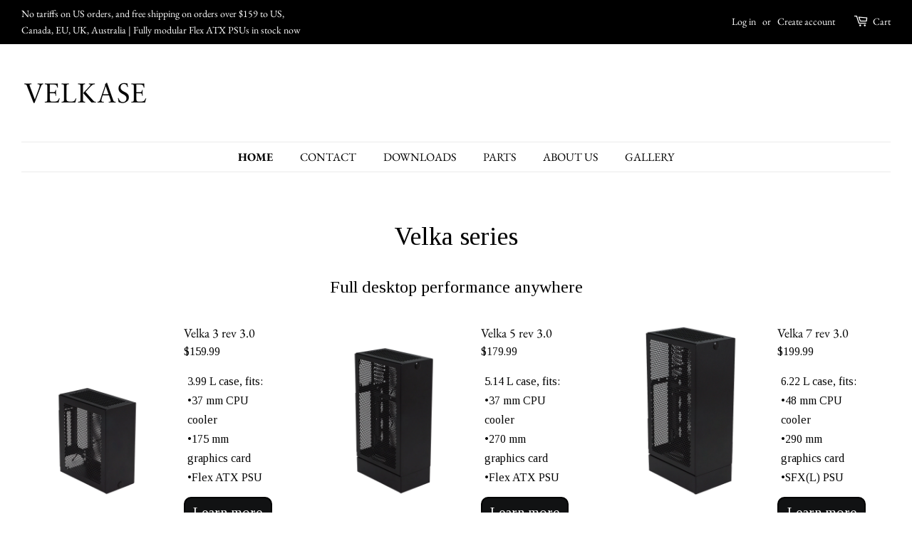

--- FILE ---
content_type: text/html; charset=utf-8
request_url: https://velkase.com/
body_size: 43365
content:
<!doctype html>
<html class="no-js" lang="en">
<head>

  <!-- Basic page needs ================================================== -->
  <meta charset="utf-8">
  <meta http-equiv="X-UA-Compatible" content="IE=edge,chrome=1">

  
  <link rel="shortcut icon" href="//velkase.com/cdn/shop/files/velkase_logo_transparent_black-_sabon_font_72_pt_-_Copy_32x32.png?v=1643324279" type="image/png" />
  

  <!-- Title and description ================================================== -->
  <title>
  Velkase
  </title>

  
  <meta name="description" content="SFF PC cases with an understated design, portability, full desktop performance, and upgradeability. Enjoy US-based support, free US shipping for $159+ orders, and worldwide shipping.">
  

  <!-- Social meta ================================================== -->
  <!-- /snippets/social-meta-tags.liquid -->




<meta property="og:site_name" content="Velkase">
<meta property="og:url" content="https://velkase.com/">
<meta property="og:title" content="Velkase">
<meta property="og:type" content="website">
<meta property="og:description" content="SFF PC cases with an understated design, portability, full desktop performance, and upgradeability. Enjoy US-based support, free US shipping for $159+ orders, and worldwide shipping.">

<meta property="og:image" content="http://velkase.com/cdn/shop/files/velkase_logo_transparent_black-_sabon_font_72_pt_-_Copy_1200x1200.png?v=1643324279">
<meta property="og:image:secure_url" content="https://velkase.com/cdn/shop/files/velkase_logo_transparent_black-_sabon_font_72_pt_-_Copy_1200x1200.png?v=1643324279">


  <meta name="twitter:site" content="@VELKASE_Michael">

<meta name="twitter:card" content="summary_large_image">
<meta name="twitter:title" content="Velkase">
<meta name="twitter:description" content="SFF PC cases with an understated design, portability, full desktop performance, and upgradeability. Enjoy US-based support, free US shipping for $159+ orders, and worldwide shipping.">


  <!-- Helpers ================================================== -->
  <link rel="canonical" href="https://velkase.com/">
  <meta name="viewport" content="width=device-width,initial-scale=1">
  <meta name="theme-color" content="#000000">

  <!-- CSS ================================================== -->
  <link href="//velkase.com/cdn/shop/t/15/assets/timber.scss.css?v=145159911447114021181762781048" rel="stylesheet" type="text/css" media="all" />
  <link href="//velkase.com/cdn/shop/t/15/assets/theme.scss.css?v=95514642715657715001762781048" rel="stylesheet" type="text/css" media="all" />
  <style data-shopify>
  :root {
    --color-body-text: #000000;
    --color-body: #ffffff;
  }
</style>


  <script>
    window.theme = window.theme || {};

    var theme = {
      strings: {
        addToCart: "Add to Cart",
        soldOut: "Sold Out",
        unavailable: "Unavailable",
        zoomClose: "Close (Esc)",
        zoomPrev: "Previous (Left arrow key)",
        zoomNext: "Next (Right arrow key)",
        addressError: "Error looking up that address",
        addressNoResults: "No results for that address",
        addressQueryLimit: "You have exceeded the Google API usage limit. Consider upgrading to a \u003ca href=\"https:\/\/developers.google.com\/maps\/premium\/usage-limits\"\u003ePremium Plan\u003c\/a\u003e.",
        authError: "There was a problem authenticating your Google Maps API Key."
      },
      settings: {
        // Adding some settings to allow the editor to update correctly when they are changed
        enableWideLayout: true,
        typeAccentTransform: true,
        typeAccentSpacing: false,
        baseFontSize: '17px',
        headerBaseFontSize: '32px',
        accentFontSize: '16px'
      },
      variables: {
        mediaQueryMedium: 'screen and (max-width: 768px)',
        bpSmall: false
      },
      moneyFormat: "${{amount}}"
    };if (sessionStorage.getItem("breadcrumb")) {
        sessionStorage.removeItem("breadcrumb")
      }document.documentElement.className = document.documentElement.className.replace('no-js', 'supports-js');
  </script>

  <!-- Header hook for plugins ================================================== -->
  <script>window.performance && window.performance.mark && window.performance.mark('shopify.content_for_header.start');</script><meta name="google-site-verification" content="71Y16R-QudVgTBBWY33hBx5kK-lKsABWgWHFec8_pTg">
<meta id="shopify-digital-wallet" name="shopify-digital-wallet" content="/62397251797/digital_wallets/dialog">
<meta name="shopify-checkout-api-token" content="02139e341e8a490b5a1f438e5fdafeef">
<meta id="in-context-paypal-metadata" data-shop-id="62397251797" data-venmo-supported="false" data-environment="production" data-locale="en_US" data-paypal-v4="true" data-currency="USD">
<script async="async" src="/checkouts/internal/preloads.js?locale=en-US"></script>
<link rel="preconnect" href="https://shop.app" crossorigin="anonymous">
<script async="async" src="https://shop.app/checkouts/internal/preloads.js?locale=en-US&shop_id=62397251797" crossorigin="anonymous"></script>
<script id="apple-pay-shop-capabilities" type="application/json">{"shopId":62397251797,"countryCode":"US","currencyCode":"USD","merchantCapabilities":["supports3DS"],"merchantId":"gid:\/\/shopify\/Shop\/62397251797","merchantName":"Velkase","requiredBillingContactFields":["postalAddress","email","phone"],"requiredShippingContactFields":["postalAddress","email","phone"],"shippingType":"shipping","supportedNetworks":["visa","masterCard","amex","discover","elo","jcb"],"total":{"type":"pending","label":"Velkase","amount":"1.00"},"shopifyPaymentsEnabled":true,"supportsSubscriptions":true}</script>
<script id="shopify-features" type="application/json">{"accessToken":"02139e341e8a490b5a1f438e5fdafeef","betas":["rich-media-storefront-analytics"],"domain":"velkase.com","predictiveSearch":true,"shopId":62397251797,"locale":"en"}</script>
<script>var Shopify = Shopify || {};
Shopify.shop = "velkase.myshopify.com";
Shopify.locale = "en";
Shopify.currency = {"active":"USD","rate":"1.0"};
Shopify.country = "US";
Shopify.theme = {"name":"Dev - Velkase (stock notifications)","id":140883198165,"schema_name":"Minimal","schema_version":"12.6.1","theme_store_id":380,"role":"main"};
Shopify.theme.handle = "null";
Shopify.theme.style = {"id":null,"handle":null};
Shopify.cdnHost = "velkase.com/cdn";
Shopify.routes = Shopify.routes || {};
Shopify.routes.root = "/";</script>
<script type="module">!function(o){(o.Shopify=o.Shopify||{}).modules=!0}(window);</script>
<script>!function(o){function n(){var o=[];function n(){o.push(Array.prototype.slice.apply(arguments))}return n.q=o,n}var t=o.Shopify=o.Shopify||{};t.loadFeatures=n(),t.autoloadFeatures=n()}(window);</script>
<script>
  window.ShopifyPay = window.ShopifyPay || {};
  window.ShopifyPay.apiHost = "shop.app\/pay";
  window.ShopifyPay.redirectState = null;
</script>
<script id="shop-js-analytics" type="application/json">{"pageType":"index"}</script>
<script defer="defer" async type="module" src="//velkase.com/cdn/shopifycloud/shop-js/modules/v2/client.init-shop-cart-sync_BT-GjEfc.en.esm.js"></script>
<script defer="defer" async type="module" src="//velkase.com/cdn/shopifycloud/shop-js/modules/v2/chunk.common_D58fp_Oc.esm.js"></script>
<script defer="defer" async type="module" src="//velkase.com/cdn/shopifycloud/shop-js/modules/v2/chunk.modal_xMitdFEc.esm.js"></script>
<script type="module">
  await import("//velkase.com/cdn/shopifycloud/shop-js/modules/v2/client.init-shop-cart-sync_BT-GjEfc.en.esm.js");
await import("//velkase.com/cdn/shopifycloud/shop-js/modules/v2/chunk.common_D58fp_Oc.esm.js");
await import("//velkase.com/cdn/shopifycloud/shop-js/modules/v2/chunk.modal_xMitdFEc.esm.js");

  window.Shopify.SignInWithShop?.initShopCartSync?.({"fedCMEnabled":true,"windoidEnabled":true});

</script>
<script>
  window.Shopify = window.Shopify || {};
  if (!window.Shopify.featureAssets) window.Shopify.featureAssets = {};
  window.Shopify.featureAssets['shop-js'] = {"shop-cart-sync":["modules/v2/client.shop-cart-sync_DZOKe7Ll.en.esm.js","modules/v2/chunk.common_D58fp_Oc.esm.js","modules/v2/chunk.modal_xMitdFEc.esm.js"],"init-fed-cm":["modules/v2/client.init-fed-cm_B6oLuCjv.en.esm.js","modules/v2/chunk.common_D58fp_Oc.esm.js","modules/v2/chunk.modal_xMitdFEc.esm.js"],"shop-cash-offers":["modules/v2/client.shop-cash-offers_D2sdYoxE.en.esm.js","modules/v2/chunk.common_D58fp_Oc.esm.js","modules/v2/chunk.modal_xMitdFEc.esm.js"],"shop-login-button":["modules/v2/client.shop-login-button_QeVjl5Y3.en.esm.js","modules/v2/chunk.common_D58fp_Oc.esm.js","modules/v2/chunk.modal_xMitdFEc.esm.js"],"pay-button":["modules/v2/client.pay-button_DXTOsIq6.en.esm.js","modules/v2/chunk.common_D58fp_Oc.esm.js","modules/v2/chunk.modal_xMitdFEc.esm.js"],"shop-button":["modules/v2/client.shop-button_DQZHx9pm.en.esm.js","modules/v2/chunk.common_D58fp_Oc.esm.js","modules/v2/chunk.modal_xMitdFEc.esm.js"],"avatar":["modules/v2/client.avatar_BTnouDA3.en.esm.js"],"init-windoid":["modules/v2/client.init-windoid_CR1B-cfM.en.esm.js","modules/v2/chunk.common_D58fp_Oc.esm.js","modules/v2/chunk.modal_xMitdFEc.esm.js"],"init-shop-for-new-customer-accounts":["modules/v2/client.init-shop-for-new-customer-accounts_C_vY_xzh.en.esm.js","modules/v2/client.shop-login-button_QeVjl5Y3.en.esm.js","modules/v2/chunk.common_D58fp_Oc.esm.js","modules/v2/chunk.modal_xMitdFEc.esm.js"],"init-shop-email-lookup-coordinator":["modules/v2/client.init-shop-email-lookup-coordinator_BI7n9ZSv.en.esm.js","modules/v2/chunk.common_D58fp_Oc.esm.js","modules/v2/chunk.modal_xMitdFEc.esm.js"],"init-shop-cart-sync":["modules/v2/client.init-shop-cart-sync_BT-GjEfc.en.esm.js","modules/v2/chunk.common_D58fp_Oc.esm.js","modules/v2/chunk.modal_xMitdFEc.esm.js"],"shop-toast-manager":["modules/v2/client.shop-toast-manager_DiYdP3xc.en.esm.js","modules/v2/chunk.common_D58fp_Oc.esm.js","modules/v2/chunk.modal_xMitdFEc.esm.js"],"init-customer-accounts":["modules/v2/client.init-customer-accounts_D9ZNqS-Q.en.esm.js","modules/v2/client.shop-login-button_QeVjl5Y3.en.esm.js","modules/v2/chunk.common_D58fp_Oc.esm.js","modules/v2/chunk.modal_xMitdFEc.esm.js"],"init-customer-accounts-sign-up":["modules/v2/client.init-customer-accounts-sign-up_iGw4briv.en.esm.js","modules/v2/client.shop-login-button_QeVjl5Y3.en.esm.js","modules/v2/chunk.common_D58fp_Oc.esm.js","modules/v2/chunk.modal_xMitdFEc.esm.js"],"shop-follow-button":["modules/v2/client.shop-follow-button_CqMgW2wH.en.esm.js","modules/v2/chunk.common_D58fp_Oc.esm.js","modules/v2/chunk.modal_xMitdFEc.esm.js"],"checkout-modal":["modules/v2/client.checkout-modal_xHeaAweL.en.esm.js","modules/v2/chunk.common_D58fp_Oc.esm.js","modules/v2/chunk.modal_xMitdFEc.esm.js"],"shop-login":["modules/v2/client.shop-login_D91U-Q7h.en.esm.js","modules/v2/chunk.common_D58fp_Oc.esm.js","modules/v2/chunk.modal_xMitdFEc.esm.js"],"lead-capture":["modules/v2/client.lead-capture_BJmE1dJe.en.esm.js","modules/v2/chunk.common_D58fp_Oc.esm.js","modules/v2/chunk.modal_xMitdFEc.esm.js"],"payment-terms":["modules/v2/client.payment-terms_Ci9AEqFq.en.esm.js","modules/v2/chunk.common_D58fp_Oc.esm.js","modules/v2/chunk.modal_xMitdFEc.esm.js"]};
</script>
<script>(function() {
  var isLoaded = false;
  function asyncLoad() {
    if (isLoaded) return;
    isLoaded = true;
    var urls = ["https:\/\/customer-first-focus.b-cdn.net\/cffOrderifyLoader_min.js?shop=velkase.myshopify.com"];
    for (var i = 0; i < urls.length; i++) {
      var s = document.createElement('script');
      s.type = 'text/javascript';
      s.async = true;
      s.src = urls[i];
      var x = document.getElementsByTagName('script')[0];
      x.parentNode.insertBefore(s, x);
    }
  };
  if(window.attachEvent) {
    window.attachEvent('onload', asyncLoad);
  } else {
    window.addEventListener('load', asyncLoad, false);
  }
})();</script>
<script id="__st">var __st={"a":62397251797,"offset":-21600,"reqid":"a3d2197b-70fb-4eeb-8111-1ccd6b7037d7-1769141791","pageurl":"velkase.com\/","u":"36cc7897970a","p":"home"};</script>
<script>window.ShopifyPaypalV4VisibilityTracking = true;</script>
<script id="captcha-bootstrap">!function(){'use strict';const t='contact',e='account',n='new_comment',o=[[t,t],['blogs',n],['comments',n],[t,'customer']],c=[[e,'customer_login'],[e,'guest_login'],[e,'recover_customer_password'],[e,'create_customer']],r=t=>t.map((([t,e])=>`form[action*='/${t}']:not([data-nocaptcha='true']) input[name='form_type'][value='${e}']`)).join(','),a=t=>()=>t?[...document.querySelectorAll(t)].map((t=>t.form)):[];function s(){const t=[...o],e=r(t);return a(e)}const i='password',u='form_key',d=['recaptcha-v3-token','g-recaptcha-response','h-captcha-response',i],f=()=>{try{return window.sessionStorage}catch{return}},m='__shopify_v',_=t=>t.elements[u];function p(t,e,n=!1){try{const o=window.sessionStorage,c=JSON.parse(o.getItem(e)),{data:r}=function(t){const{data:e,action:n}=t;return t[m]||n?{data:e,action:n}:{data:t,action:n}}(c);for(const[e,n]of Object.entries(r))t.elements[e]&&(t.elements[e].value=n);n&&o.removeItem(e)}catch(o){console.error('form repopulation failed',{error:o})}}const l='form_type',E='cptcha';function T(t){t.dataset[E]=!0}const w=window,h=w.document,L='Shopify',v='ce_forms',y='captcha';let A=!1;((t,e)=>{const n=(g='f06e6c50-85a8-45c8-87d0-21a2b65856fe',I='https://cdn.shopify.com/shopifycloud/storefront-forms-hcaptcha/ce_storefront_forms_captcha_hcaptcha.v1.5.2.iife.js',D={infoText:'Protected by hCaptcha',privacyText:'Privacy',termsText:'Terms'},(t,e,n)=>{const o=w[L][v],c=o.bindForm;if(c)return c(t,g,e,D).then(n);var r;o.q.push([[t,g,e,D],n]),r=I,A||(h.body.append(Object.assign(h.createElement('script'),{id:'captcha-provider',async:!0,src:r})),A=!0)});var g,I,D;w[L]=w[L]||{},w[L][v]=w[L][v]||{},w[L][v].q=[],w[L][y]=w[L][y]||{},w[L][y].protect=function(t,e){n(t,void 0,e),T(t)},Object.freeze(w[L][y]),function(t,e,n,w,h,L){const[v,y,A,g]=function(t,e,n){const i=e?o:[],u=t?c:[],d=[...i,...u],f=r(d),m=r(i),_=r(d.filter((([t,e])=>n.includes(e))));return[a(f),a(m),a(_),s()]}(w,h,L),I=t=>{const e=t.target;return e instanceof HTMLFormElement?e:e&&e.form},D=t=>v().includes(t);t.addEventListener('submit',(t=>{const e=I(t);if(!e)return;const n=D(e)&&!e.dataset.hcaptchaBound&&!e.dataset.recaptchaBound,o=_(e),c=g().includes(e)&&(!o||!o.value);(n||c)&&t.preventDefault(),c&&!n&&(function(t){try{if(!f())return;!function(t){const e=f();if(!e)return;const n=_(t);if(!n)return;const o=n.value;o&&e.removeItem(o)}(t);const e=Array.from(Array(32),(()=>Math.random().toString(36)[2])).join('');!function(t,e){_(t)||t.append(Object.assign(document.createElement('input'),{type:'hidden',name:u})),t.elements[u].value=e}(t,e),function(t,e){const n=f();if(!n)return;const o=[...t.querySelectorAll(`input[type='${i}']`)].map((({name:t})=>t)),c=[...d,...o],r={};for(const[a,s]of new FormData(t).entries())c.includes(a)||(r[a]=s);n.setItem(e,JSON.stringify({[m]:1,action:t.action,data:r}))}(t,e)}catch(e){console.error('failed to persist form',e)}}(e),e.submit())}));const S=(t,e)=>{t&&!t.dataset[E]&&(n(t,e.some((e=>e===t))),T(t))};for(const o of['focusin','change'])t.addEventListener(o,(t=>{const e=I(t);D(e)&&S(e,y())}));const B=e.get('form_key'),M=e.get(l),P=B&&M;t.addEventListener('DOMContentLoaded',(()=>{const t=y();if(P)for(const e of t)e.elements[l].value===M&&p(e,B);[...new Set([...A(),...v().filter((t=>'true'===t.dataset.shopifyCaptcha))])].forEach((e=>S(e,t)))}))}(h,new URLSearchParams(w.location.search),n,t,e,['guest_login'])})(!0,!0)}();</script>
<script integrity="sha256-4kQ18oKyAcykRKYeNunJcIwy7WH5gtpwJnB7kiuLZ1E=" data-source-attribution="shopify.loadfeatures" defer="defer" src="//velkase.com/cdn/shopifycloud/storefront/assets/storefront/load_feature-a0a9edcb.js" crossorigin="anonymous"></script>
<script crossorigin="anonymous" defer="defer" src="//velkase.com/cdn/shopifycloud/storefront/assets/shopify_pay/storefront-65b4c6d7.js?v=20250812"></script>
<script data-source-attribution="shopify.dynamic_checkout.dynamic.init">var Shopify=Shopify||{};Shopify.PaymentButton=Shopify.PaymentButton||{isStorefrontPortableWallets:!0,init:function(){window.Shopify.PaymentButton.init=function(){};var t=document.createElement("script");t.src="https://velkase.com/cdn/shopifycloud/portable-wallets/latest/portable-wallets.en.js",t.type="module",document.head.appendChild(t)}};
</script>
<script data-source-attribution="shopify.dynamic_checkout.buyer_consent">
  function portableWalletsHideBuyerConsent(e){var t=document.getElementById("shopify-buyer-consent"),n=document.getElementById("shopify-subscription-policy-button");t&&n&&(t.classList.add("hidden"),t.setAttribute("aria-hidden","true"),n.removeEventListener("click",e))}function portableWalletsShowBuyerConsent(e){var t=document.getElementById("shopify-buyer-consent"),n=document.getElementById("shopify-subscription-policy-button");t&&n&&(t.classList.remove("hidden"),t.removeAttribute("aria-hidden"),n.addEventListener("click",e))}window.Shopify?.PaymentButton&&(window.Shopify.PaymentButton.hideBuyerConsent=portableWalletsHideBuyerConsent,window.Shopify.PaymentButton.showBuyerConsent=portableWalletsShowBuyerConsent);
</script>
<script data-source-attribution="shopify.dynamic_checkout.cart.bootstrap">document.addEventListener("DOMContentLoaded",(function(){function t(){return document.querySelector("shopify-accelerated-checkout-cart, shopify-accelerated-checkout")}if(t())Shopify.PaymentButton.init();else{new MutationObserver((function(e,n){t()&&(Shopify.PaymentButton.init(),n.disconnect())})).observe(document.body,{childList:!0,subtree:!0})}}));
</script>
<script id='scb4127' type='text/javascript' async='' src='https://velkase.com/cdn/shopifycloud/privacy-banner/storefront-banner.js'></script><link id="shopify-accelerated-checkout-styles" rel="stylesheet" media="screen" href="https://velkase.com/cdn/shopifycloud/portable-wallets/latest/accelerated-checkout-backwards-compat.css" crossorigin="anonymous">
<style id="shopify-accelerated-checkout-cart">
        #shopify-buyer-consent {
  margin-top: 1em;
  display: inline-block;
  width: 100%;
}

#shopify-buyer-consent.hidden {
  display: none;
}

#shopify-subscription-policy-button {
  background: none;
  border: none;
  padding: 0;
  text-decoration: underline;
  font-size: inherit;
  cursor: pointer;
}

#shopify-subscription-policy-button::before {
  box-shadow: none;
}

      </style>

<script>window.performance && window.performance.mark && window.performance.mark('shopify.content_for_header.end');</script>

  <script src="//velkase.com/cdn/shop/t/15/assets/jquery-2.2.3.min.js?v=58211863146907186831713559910" type="text/javascript"></script>

  <script src="//velkase.com/cdn/shop/t/15/assets/lazysizes.min.js?v=155223123402716617051713559910" async="async"></script>

  
  



		<!-- Snippet for Simple Preorder app -->
		<style id="simple_preorder_style"></style>

<script id="kad-preorder-config">
    var SimplePreorderBootstrap = {
        "appScriptUrl": "//velkase.com/cdn/shop/t/15/assets/simple-preorder.js?v=159111328192186536381713559910",
        "dataScriptUrl": "//velkase.com/cdn/shop/t/15/assets/simple-preorder-data.js?v=57292683046637410111713559910",
        "settingsScriptUrl": "https://preorder.kad.systems/scripts/velkase.myshopify.com.js",
        "devScriptUrl": "https://test.preorder.kad.systems/script/kad-storefront-dev-tool.js",
        "apiUrl": "/a/kad-preorder",
        "page": "index",
        "product": {
            "id": null,
            "title": null,
            "variants": [
                
            ]
        },
        "cart": {
            "items": [
                
            ]
        },
    }
</script>

<script id="kad-preorder-config-loader">
  (() => {
    try {
      function loadPersonalConfig() {
        let personalConfig = localStorage.getItem('SimplePreorderBootstrap')
        if (typeof personalConfig === 'string') {
          return JSON.parse(personalConfig)
        }
      }

      function savePersonalConfig(config) {
        localStorage.setItem('SimplePreorderBootstrap', JSON.stringify(config, null, 2))
      }

      function isDevParamSpecified() {
        return new URLSearchParams(window.location.search).get('kad-dev') !== null
      }

      let personalConfig = loadPersonalConfig()

      if (isDevParamSpecified()) {
        personalConfig = personalConfig || {}
        personalConfig.dev = true
      }

      if (personalConfig) {
        Object.assign(SimplePreorderBootstrap, personalConfig)
        savePersonalConfig(personalConfig)
      }
    } catch (err) {}
  })()
</script>

<script id="kad-preorder-injector">
  (() => {
    let lastScript = document.getElementById('kad-preorder-injector')

    function injectScript(url, type) {
      const script = document.createElement('script')
      script.src = url
      script.type = type || ''
      script.async = false
      script.defer = true
      lastScript = lastScript.parentNode.insertBefore(script, lastScript.nextSibling)
    }

    if (SimplePreorderBootstrap.dev && SimplePreorderBootstrap.devScriptUrl) {
      injectScript(SimplePreorderBootstrap.devScriptUrl, SimplePreorderBootstrap.devScriptType)
    }

    if (SimplePreorderBootstrap.dataScriptUrl) {
      injectScript(SimplePreorderBootstrap.dataScriptUrl, SimplePreorderBootstrap.dataScriptType)
    }

    if (SimplePreorderBootstrap.settingsScriptUrl) {
      injectScript(SimplePreorderBootstrap.settingsScriptUrl, SimplePreorderBootstrap.settingsScriptType)
    }

    if (SimplePreorderBootstrap.appScriptUrl) {
      injectScript(SimplePreorderBootstrap.appScriptUrl, SimplePreorderBootstrap.appScriptType)
    }
  })()
</script>






<!-- PageFly Header Render begins -->
  
  <script>
    window.addEventListener('load', () => {
      // fallback for gtag when not initialized
      if(typeof window.gtag !== 'function') {
        window.gtag = (str1, str2, obj) => {
        }
      }
    }) 
  </script>
  <!-- PageFly begins loading Google fonts --><link rel="preconnect" href="https://fonts.googleapis.com"><link rel="preconnect" href="https://fonts.gstatic.com" crossorigin><link rel="preload" as="style" fetchpriority="low" href="https://fonts.googleapis.com/css2?family=Tinos:wght@400&family=Tinos:wght@400&display=block"><link rel="stylesheet" href="https://fonts.googleapis.com/css2?family=Tinos:wght@400&family=Tinos:wght@400&display=block" media="(min-width: 640px)"><link rel="stylesheet" href="https://fonts.googleapis.com/css2?family=Tinos:wght@400&family=Tinos:wght@400&display=block" media="print" onload="this.onload=null;this.media='all'"><!-- PageFly ends loading Google fonts -->

<style>.__pf .pf-c-ct,.__pf .pf-c-lt,.__pf .pf-c-rt{align-content:flex-start}.__pf .oh,.pf-sr-only{overflow:hidden}.__pf img,.__pf video{max-width:100%;border:0;vertical-align:middle}.__pf [tabIndex],.__pf button,.__pf input,.__pf select,.__pf textarea{touch-action:manipulation}.__pf:not([data-pf-editor-version=gen-2]) :focus-visible{outline:0!important;box-shadow:none!important}.__pf:not([data-pf-editor-version=gen-2]) :not(input):not(select):not(textarea):not([data-active=true]):focus-visible{border:none!important}.__pf *,.__pf :after,.__pf :before{box-sizing:border-box}.__pf [disabled],.__pf [readonly]{cursor:default}.__pf [data-href],.__pf button:not([data-pf-id]):hover{cursor:pointer}.__pf [disabled]:not([disabled=false]),.pf-dialog svg{pointer-events:none}.__pf [hidden]{display:none!important}.__pf [data-link=inherit]{color:inherit;text-decoration:none}.__pf [data-pf-placeholder]{outline:0;height:auto;display:none;pointer-events:none!important}.__pf .pf-ifr,.__pf [style*="--ratio"] img{height:100%;left:0;top:0;width:100%;position:absolute}.__pf .pf-r,.__pf .pf-r-eh>.pf-c{display:flex}.__pf [style*="--cw"]{padding:0 15px;width:100%;margin:auto;max-width:var(--cw)}.__pf .pf-ifr{border:0}.__pf .pf-bg-lazy{background-image:none!important}.__pf .pf-r{flex-wrap:wrap}.__pf .pf-r-dg{display:grid}.__pf [style*="--c-xs"]{max-width:calc(100%/12*var(--c-xs));flex-basis:calc(100%/12*var(--c-xs))}.__pf [style*="--s-xs"]{margin:0 calc(-1 * var(--s-xs))}.__pf [style*="--s-xs"]>.pf-c{padding:var(--s-xs)}.__pf .pf-r-ew>.pf-c{flex-grow:1;flex-basis:0}.__pf [style*="--ew-xs"]>.pf-c{flex-basis:calc(100% / var(--ew-xs));max-width:calc(100% / var(--ew-xs))}.__pf [style*="--ratio"]{position:relative;padding-bottom:var(--ratio)}.main-content{padding:0}.footer-section,.site-footer,.site-footer-wrapper,main .accent-background+.shopify-section{margin:0}@media (max-width:767.4999px){.__pf .pf-hide{display:none!important}}@media (max-width:1024.4999px) and (min-width:767.5px){.__pf .pf-sm-hide{display:none!important}}@media (max-width:1199.4999px) and (min-width:1024.5px){.__pf .pf-md-hide{display:none!important}}@media (min-width:767.5px){.__pf [style*="--s-sm"]{margin:0 calc(-1 * var(--s-sm))}.__pf [style*="--c-sm"]{max-width:calc(100%/12*var(--c-sm));flex-basis:calc(100%/12*var(--c-sm))}.__pf [style*="--s-sm"]>.pf-c{padding:var(--s-sm)}.__pf [style*="--ew-sm"]>.pf-c{flex-basis:calc(100% / var(--ew-sm));max-width:calc(100% / var(--ew-sm))}}@media (min-width:1024.5px){.__pf [style*="--s-md"]{margin:0 calc(-1 * var(--s-md))}.__pf [style*="--c-md"]{max-width:calc(100%/12*var(--c-md));flex-basis:calc(100%/12*var(--c-md))}.__pf [style*="--s-md"]>.pf-c{padding:var(--s-md)}.__pf [style*="--ew-md"]>.pf-c{flex-basis:calc(100% / var(--ew-md));max-width:calc(100% / var(--ew-md))}}@media (min-width:1199.5px){.__pf [style*="--s-lg"]{margin:0 calc(-1 * var(--s-lg))}.__pf [style*="--c-lg"]{max-width:calc(100%/12*var(--c-lg));flex-basis:calc(100%/12*var(--c-lg))}.__pf [style*="--s-lg"]>.pf-c{padding:var(--s-lg)}.__pf [style*="--ew-lg"]>.pf-c{flex-basis:calc(100% / var(--ew-lg));max-width:calc(100% / var(--ew-lg))}.__pf .pf-lg-hide{display:none!important}}.__pf .pf-r-eh>.pf-c>div{width:100%}.__pf .pf-c-lt{justify-content:flex-start;align-items:flex-start}.__pf .pf-c-ct{justify-content:center;align-items:flex-start}.__pf .pf-c-rt{justify-content:flex-end;align-items:flex-start}.__pf .pf-c-lm{justify-content:flex-start;align-items:center;align-content:center}.__pf .pf-c-cm{justify-content:center;align-items:center;align-content:center}.__pf .pf-c-rm{justify-content:flex-end;align-items:center;align-content:center}.__pf .pf-c-cb,.__pf .pf-c-lb,.__pf .pf-c-rb{align-content:flex-end}.__pf .pf-c-lb{justify-content:flex-start;align-items:flex-end}.__pf .pf-c-cb{justify-content:center;align-items:flex-end}.__pf .pf-c-rb{justify-content:flex-end;align-items:flex-end}.pf-no-border:not(:focus-visible){border:none;outline:0}.pf-sr-only{position:absolute;width:1px;height:1px;padding:0;clip:rect(0,0,0,0);white-space:nowrap;clip-path:inset(50%);border:0}.pf-close-dialog-btn,.pf-dialog{background:0 0;border:none;padding:0}.pf-visibility-hidden{visibility:hidden}.pf-dialog{top:50%;left:50%;transform:translate(-50%,-50%);max-height:min(calc(9/16*100vw),calc(100% - 6px - 2em));-webkit-overflow-scrolling:touch;overflow:hidden;margin:0}.pf-dialog::backdrop{background:rgba(0,0,0,.9);opacity:1}.pf-close-dialog-btn{position:absolute;top:0;right:0;height:16px;margin-bottom:8px;cursor:pointer}.pf-close-dialog-btn:not(:focus-visible){box-shadow:none}.pf-dialog-content{display:block;margin:24px auto auto;width:100%;height:calc(100% - 24px)}.pf-dialog-content>*{width:100%;height:100%;border:0}</style>
<style>@media all{.__pf .pf-gs-button-1,.__pf .pf-gs-button-2,.__pf .pf-gs-button-3{padding:12px 20px;font-size:16px;line-height:16px;letter-spacing:0;font-family:var(--pf-primary-font);margin:0}.__pf{--pf-primary-color:rgb(199, 61, 35);--pf-secondary-color:rgb(63, 115, 203);--pf-foreground-color:rgb(55, 126, 98);--pf-background-color:rgb(204, 204, 204);--pf-color-5:rgb(17, 18, 19);--pf-color-6:rgb(246, 197, 103);--pf-color-7:rgb(121, 202, 216);--pf-color-8:rgb(240, 240, 240);--pf-primary-font:"Tinos";--pf-secondary-font:"Tinos";--pf-tertiary-font:"Tinos";--pf-4th-font:"Tinos";--pf-5th-font:"Tinos";--pf-6th-font:"Tinos"}.__pf .pf-gs-button-1{background-color:#919da9;color:#fff}.__pf .pf-gs-button-2{color:#919da9;border:1px solid #919da9}.__pf .pf-gs-button-3{background-color:#919da9;color:#fff;border-radius:40px}.__pf .pf-gs-button-4{color:#919da9;border-radius:40px;border:1px solid #919da9;padding:12px 20px;margin:0;font-size:16px;line-height:16px;letter-spacing:0;font-family:var(--pf-primary-font)}.__pf .pf-gs-button-5,.__pf .pf-gs-button-6{color:#919da9;border-style:solid;border-color:#919da9;padding:12px 20px;font-size:16px;line-height:16px;letter-spacing:0;font-family:var(--pf-primary-font)}.__pf .pf-gs-button-5{border-width:0 0 3px;margin:0}.__pf .pf-gs-button-6{border-width:0 3px 3px 0;margin:0}.__pf .pf-gs-icon-1,.__pf .pf-gs-icon-2{background-color:#919da9;color:#fff;padding:8px;margin:0;border-style:none}.__pf .pf-gs-icon-1{border-radius:0}.__pf .pf-gs-icon-2{border-radius:50%}.__pf .pf-gs-icon-3,.__pf .pf-gs-icon-4{background-color:#fff;color:#919da9;padding:8px;margin:0;border:1px solid #919da9}.__pf .pf-gs-icon-4{border-radius:50%}.__pf .pf-gs-icon-5,.__pf .pf-gs-icon-6{background-color:#f5f5f5;color:#919da9;padding:8px;margin:0;border:1px solid #919da9}.__pf .pf-gs-icon-6{border-radius:50%}.__pf .pf-gs-image-1{width:100%}.__pf .pf-gs-image-2{border:3px solid #919da9;width:100%}.__pf .pf-gs-image-3{border:3px solid #919da9;padding:10px;width:100%}.__pf .pf-gs-image-4,.__pf .pf-gs-image-5{border-radius:50%;width:100%}.__pf .pf-gs-image-5{border:3px solid #919da9}.__pf .pf-gs-image-6{border-radius:50%;border:3px solid #919da9;padding:10px;width:100%}.__pf .pf-gs-heading-1,.__pf .pf-gs-heading-2,.__pf .pf-gs-heading-3,.__pf .pf-gs-heading-4,.__pf .pf-gs-heading-5{color:#000;padding:0;font-family:var(--pf-primary-font);margin:18px 0}.__pf .pf-gs-heading-1{font-size:32px}.__pf .pf-gs-heading-2{font-size:24px}.__pf .pf-gs-heading-3{font-size:20px}.__pf .pf-gs-heading-4{font-size:18px}.__pf .pf-gs-heading-5{font-size:16px}.__pf .pf-gs-heading-6{margin:18px 0;font-size:14px;color:#000;padding:0;font-family:var(--pf-primary-font)}.__pf .pf-gs-paragraph-1,.__pf .pf-gs-paragraph-2,.__pf .pf-gs-paragraph-3,.__pf .pf-gs-paragraph-4{color:#000;padding:0;margin:16px 0;font-size:16px;font-family:var(--pf-primary-font)}.__pf .pf-gs-paragraph-1{text-align:left}.__pf .pf-gs-paragraph-2{text-align:right}.__pf .pf-gs-paragraph-3{text-align:center}.__pf .pf-gs-divider-1{color:#919da9;padding:5px 0;margin:0;font-size:2px}.__pf .pf-gs-divider-2{color:#444749;padding:16px 0;margin:0;font-size:2px}.__pf .pf-gs-divider-3{color:#b9bfca;padding:16px 0;margin:0;font-size:2px}}</style>
<style>.pf-color-scheme-1,.pf-color-scheme-2{--pf-scheme-shadow-color:rgb(0, 0, 0, 0.25)}.pf-color-scheme-1{--pf-scheme-bg-color: ;--pf-scheme-text-color: ;--pf-scheme-btn-bg-color: ;--pf-scheme-btn-text-color: ;--pf-scheme-border-color: ;background-color:var(--pf-scheme-bg-color);background-image:var(--pf-scheme-bg-gradient-color);border-color:var(--pf-scheme-border-color);color:var(--pf-scheme-text-color)}.pf-color-scheme-2,.pf-color-scheme-3{--pf-scheme-btn-text-color:rgb(255, 255, 255);background-color:var(--pf-scheme-bg-color);background-image:var(--pf-scheme-bg-gradient-color);border-color:var(--pf-scheme-border-color);color:var(--pf-scheme-text-color)}.pf-color-scheme-2{--pf-scheme-bg-color:rgba(255, 255, 255, 0);--pf-scheme-text-color:rgb(0, 0, 0);--pf-scheme-btn-bg-color:rgb(145, 157, 169);--pf-scheme-border-color:rgba(0, 0, 0)}.pf-color-scheme-3,.pf-color-scheme-4{--pf-scheme-text-color:rgb(18, 18, 18);--pf-scheme-btn-bg-color:rgb(18, 18, 18);--pf-scheme-border-color:rgb(18, 18, 18)}.pf-color-scheme-3{--pf-scheme-bg-color:rgb(255, 255, 255);--pf-scheme-shadow-color:rgb(18, 18, 18)}.pf-color-scheme-4{--pf-scheme-bg-color:rgb(243, 243, 243);--pf-scheme-btn-text-color:rgb(243, 243, 243);--pf-scheme-shadow-color:rgb(18, 18, 18);background-color:var(--pf-scheme-bg-color);background-image:var(--pf-scheme-bg-gradient-color);border-color:var(--pf-scheme-border-color);color:var(--pf-scheme-text-color)}.pf-color-scheme-5,.pf-color-scheme-6,.pf-color-scheme-7{--pf-scheme-text-color:rgb(255, 255, 255);--pf-scheme-btn-bg-color:rgb(255, 255, 255);--pf-scheme-border-color:rgb(255, 255, 255);--pf-scheme-shadow-color:rgb(18, 18, 18);background-color:var(--pf-scheme-bg-color);background-image:var(--pf-scheme-bg-gradient-color);border-color:var(--pf-scheme-border-color);color:var(--pf-scheme-text-color)}.pf-color-scheme-5{--pf-scheme-bg-color:rgb(36, 40, 51);--pf-scheme-btn-text-color:rgb(0, 0, 0)}.pf-color-scheme-6{--pf-scheme-bg-color:rgb(18, 18, 18);--pf-scheme-btn-text-color:rgb(18, 18, 18)}.pf-color-scheme-7{--pf-scheme-bg-color:rgb(51, 79, 180);--pf-scheme-btn-text-color:rgb(51, 79, 180)}[data-pf-type^=Button]{background-color:var(--pf-scheme-btn-bg-color);background-image:var(--pf-scheme-btn-bg-gradient-color);color:var(--pf-scheme-btn-text-color)}@media all{.__pf .pf-button-2,.__pf .pf-button-3,.__pf .pf-button-4{padding:12px 20px;margin:0;font-size:16px;line-height:16px;letter-spacing:0;font-family:Tinos}.__pf .pf-button-2{background-color:#919da9;color:#fff}.__pf .pf-button-3{color:#919da9;border:1px solid #919da9}.__pf .pf-button-4{background-color:#919da9;color:#fff;border-radius:40px}.__pf .pf-button-5{color:#919da9;border-radius:40px;border:1px solid #919da9;padding:12px 20px;margin:0;font-size:16px;line-height:16px;letter-spacing:0;font-family:Tinos}.__pf .pf-button-6,.__pf .pf-button-7{color:#919da9;border-style:solid;border-color:#919da9;margin:0;font-size:16px;line-height:16px;letter-spacing:0;font-family:Tinos;padding:12px 20px}.__pf .pf-button-6{border-width:0 0 3px}.__pf .pf-button-7{border-width:0 3px 3px 0}.__pf .pf-button-8{background-color:#919da9;color:#fff;padding:12px 20px}.__pf .pf-icon-1,.__pf .pf-text-1,.__pf .pf-text-6,.__pf .pf-text-7,.pf-icon2-1,.pf-icon2-2,.pf-icon2-3,.pf-icon2-4,.pf-icon2-5,.pf-icon2-6,.pf-icon2-7{background-color:var(--pf-scheme-bg-color);color:var(--pf-scheme-text-color)}.__pf .pf-icon-2,.__pf .pf-icon-3{background-color:#919da9;color:#fff;padding:8px;margin:0;border-style:none}.__pf .pf-icon-2{border-radius:0}.__pf .pf-icon-3{border-radius:50%}.__pf .pf-icon-4,.__pf .pf-icon-5{background-color:#fff;color:#919da9;padding:8px;margin:0;border:1px solid #919da9}.__pf .pf-icon-5{border-radius:50%}.__pf .pf-icon-6,.__pf .pf-icon-7{background-color:#f5f5f5;color:#919da9;padding:8px;margin:0;border:1px solid #919da9}.__pf .pf-icon-7{border-radius:50%}.__pf .pf-text-2,.__pf .pf-text-3,.__pf .pf-text-4,.__pf .pf-text-5{color:#000;padding:0;margin:16px 0;font-size:16px;font-family:Tinos}.__pf .pf-text-2{text-align:left}.__pf .pf-text-3{text-align:right}.__pf .pf-text-4{text-align:center}.__pf .pf-divider-1{color:var(--pf-scheme-text-color)}.__pf .pf-divider-2{color:#919da9;padding:5px 0;margin:0;font-size:2px}.__pf .pf-divider-3{color:#444749;padding:16px 0;margin:0;font-size:2px}.__pf .pf-divider-4{color:#b9bfca;padding:16px 0;margin:0;font-size:2px}.__pf .pf-heading-1-h1,.__pf .pf-heading-1-h2,.__pf .pf-heading-1-h3,.__pf .pf-heading-1-h4,.__pf .pf-heading-1-h5,.__pf .pf-heading-1-h6{color:var(--pf-scheme-text-color);background-color:var(--pf-scheme-bg-color)}.__pf .pf-heading-2-h1,.__pf .pf-heading-2-h2,.__pf .pf-heading-2-h3,.__pf .pf-heading-2-h4,.__pf .pf-heading-2-h5,.__pf .pf-heading-2-h6{margin:18px 0;font-size:32px;color:#000;padding:0;font-family:Tinos}.__pf .pf-heading-3-h1,.__pf .pf-heading-3-h2,.__pf .pf-heading-3-h3,.__pf .pf-heading-3-h4,.__pf .pf-heading-3-h5,.__pf .pf-heading-3-h6{margin:18px 0;font-size:24px;color:#000;padding:0;font-family:Tinos}.__pf .pf-heading-4-h1,.__pf .pf-heading-4-h2,.__pf .pf-heading-4-h3,.__pf .pf-heading-4-h4,.__pf .pf-heading-4-h5,.__pf .pf-heading-4-h6{margin:18px 0;font-size:20px;color:#000;padding:0;font-family:Tinos}.__pf .pf-heading-5-h1,.__pf .pf-heading-5-h2,.__pf .pf-heading-5-h3,.__pf .pf-heading-5-h4,.__pf .pf-heading-5-h5,.__pf .pf-heading-5-h6{margin:18px 0;font-size:18px;color:#000;padding:0;font-family:Tinos}.__pf .pf-heading-6-h1,.__pf .pf-heading-6-h2,.__pf .pf-heading-6-h3,.__pf .pf-heading-6-h4,.__pf .pf-heading-6-h5,.__pf .pf-heading-6-h6{margin:18px 0;font-size:16px;color:#000;padding:0;font-family:Tinos}.__pf .pf-heading-7-h1,.__pf .pf-heading-7-h2,.__pf .pf-heading-7-h3,.__pf .pf-heading-7-h4,.__pf .pf-heading-7-h5,.__pf .pf-heading-7-h6{margin:18px 0;font-size:14px;color:#000;padding:0;font-family:Tinos}.__pf .pf-image-2{width:100%}.__pf .pf-image-3{border:3px solid #919da9;width:100%}.__pf .pf-image-4{border:3px solid #919da9;padding:10px;width:100%}.__pf .pf-image-5,.__pf .pf-image-6{border-radius:50%;width:100%}.__pf .pf-image-6{border:3px solid #919da9}.__pf .pf-image-7{border-radius:50%;border:3px solid #919da9;padding:10px;width:100%}.__pf .pf-field-1,.__pf .pf-field-2,.__pf .pf-field-3,.__pf .pf-field-4,.__pf .pf-field-5,.__pf .pf-field-6{background-color:#fdfdfd;border:.66px solid #8a8a8a;border-radius:8px;padding:6px 12px}}</style>
<style id="pf-shopify-font">div.__pf {--pf-shopify-font-family-type-base-family: "EB Garamond", serif;
        --pf-shopify-font-style-type-base-family: normal;
        --pf-shopify-font-weight-type-base-family: 400;
--pf-shopify-font-family-type-header-family: "EB Garamond", serif;
        --pf-shopify-font-style-type-header-family: normal;
        --pf-shopify-font-weight-type-header-family: 400;
--pf-shopify-font-family-type-accent-family: "EB Garamond", serif;
        --pf-shopify-font-style-type-accent-family: normal;
        --pf-shopify-font-weight-type-accent-family: 400;}</style>
<link rel="stylesheet" href="//velkase.com/cdn/shop/t/15/assets/pagefly-animation.css?v=35569424405882025761734973227" media="print" onload="this.media='all'">



<style>.fHbtje i,.hFkfQE .pfaV4,.hFkfQE svg,.kChCmG i,.kChCmG svg,.qmQNK i,.qmQNK svg{margin-right:5px}.bBlyAw,.cwEcYX,.hFkfQE{display:inline-block}.hFkfQE,.kChCmG{outline:0;line-height:1}.bEKzKU .pf-loading .pf-cmIpgn,.kChCmG[disabled]{pointer-events:none}.gZlVew,.hFkfQE{text-align:center;text-decoration:none}.dfEIkC[data-pf-type=ProductText].no-product,.gZlVew,.hFkfQE{text-decoration:none}.fHbtje i{vertical-align:middle}.qmQNK{white-space:pre-line;user-select:text}.qmQNK span{vertical-align:baseline!important}.cYbUCf,.cYbUCf+span,.gZlVew>span{vertical-align:middle}.hFkfQE{padding:12px 20px;cursor:pointer}.hFkfQE span{color:inherit}.jtrPsh{position:relative;overflow:hidden}.bBlyAw,.dfEIkC{overflow-wrap:break-word}.jtrPsh .pf-slider{display:flex;overflow-x:auto;overflow-y:hidden;scroll-behavior:smooth;scroll-snap-type:x mandatory;transition:height 250ms ease-in-out}.jtrPsh .pf-slider:not([class*=pf-c-]){align-items:inherit}.hDlbnC .pf-media-slider:not(.-show-scroll-bar),.hDlbnC .pf-slider:not(.-show-scroll-bar),.jtrPsh .pf-slider:not(.-show-scroll-bar){scrollbar-width:none;-ms-overflow-style:none}.jtrPsh .pf-slider:not(.-show-scroll-bar)::-webkit-scrollbar{display:none}.jtrPsh .pf-slide{align-items:center;display:flex;flex:0 0 auto;flex-direction:column;justify-content:flex-start;max-width:none;scroll-snap-align:start;overflow:hidden}.cdQjwV:empty,.fOjXAt:empty,.iwJgdM .pf-mask.pf-hidden,.jtrPsh.xs-hidden-pag .pf-cmIldm{display:none}.bBlyAw,.cdQjwV>[data-pf-type=MetafieldValue],.cdQjwV>[data-pf-type=VariantMetafieldValue],.cwEcYX,.dtekyZ,.fOjXAt>[data-pf-type=MetafieldValue],.fOjXAt>[data-pf-type=VariantMetafieldValue],.hDlbnC{max-width:100%}.jtrPsh .pf-slide>div{width:100%;word-break:break-word}.jtrPsh .pf-slider-next,.jtrPsh .pf-slider-prev{width:40px;height:40px;position:absolute;font-size:20px;top:calc(50% - 20px);border:none;cursor:pointer;transition:.35s;line-height:1}.bBlyAw,.bEKzKU .pf-loading,.bIaXH,.cpmRjY,.jsnykS,.wtied{position:relative}.hDlbnC .pf-slider-next:after,.hDlbnC .pf-slider-next:before,.hDlbnC .pf-slider-prev:after,.hDlbnC .pf-slider-prev:before,.jtrPsh .pf-slider-next:after,.jtrPsh .pf-slider-next:before,.jtrPsh .pf-slider-prev:after,.jtrPsh .pf-slider-prev:before{content:'';position:absolute;background:#fff}.jtrPsh .pf-slider-prev{left:20px;transform:rotate(180deg)}.jtrPsh .pf-slider-next{right:20px}.iwJgdM .pagination-style-1 button.active,.jtrPsh .pagination-style-1 button.active{background:#000}.jtrPsh[style*='--s-xs']>.pf-slider>.pf-slide{padding:var(--s-xs)}.jtrPsh .pf-slider{flex-wrap:wrap;scroll-padding-left:calc((var(--ws-xs,1)/ (var(--ss-xs,1) + (var(--ws-xs,0) * 0.01))) * 1% / 2)}.jtrPsh .pf-slide{flex:0 0 calc(100% / var(--ss-xs,1))}@media (min-width:767.5px){.jtrPsh .pf-slider{flex-wrap:wrap;scroll-padding-left:calc((var(--ws-sm,1)/ (var(--ss-sm,1) + (var(--ws-sm,0) * 0.01))) * 1% / 2)}.jtrPsh .pf-slide{flex:0 0 calc(100% / var(--ss-sm,1))}.jtrPsh.sm-hidden-pag .pf-cmIldm{display:none}}.cwEcYX{height:auto}.cwEcYX [data-href],.iwJgdM [data-action='2']{cursor:pointer}.bIaXH:empty{display:initial}.cpmRjY{padding:20px 0}.gVincu>span:last-child{line-height:inherit;display:block;margin-right:0!important}.gVincu ul{list-style-position:inside}.bEKzKU .pf-loading:before{content:'';position:absolute;border:3px solid #f3f3f3;border-top:3px solid #000;border-radius:50%;width:32px;height:32px;animation:2s linear infinite pf-spin;z-index:1;top:calc(50% - 46px);left:calc(50% - 16px)}.bEKzKU .pf-loading>.pf-slide .pf-c{opacity:.6}@keyframes pf-spin{0%{transform:rotate(0)}100%{transform:rotate(360deg)}}.bEKzKU [data-pf-type=ProductBox],.bEKzKU div[data-pf-type=ProductBox] .pf-product-form{display:flex;flex-direction:column}@media (max-width:767px){.bEKzKU .pf-slide{justify-content:unset}}@media (min-width:768px) and (max-width:1024px){.bEKzKU .pf-slide{justify-content:unset}}@media (min-width:1025px) and (max-width:1199px){.bEKzKU .pf-slide{justify-content:unset}}@media (min-width:1200px){.bEKzKU .pf-slide{justify-content:unset}}.bBlyAw{margin:0;padding:0 5px}.cdQjwV,.fOjXAt{display:grid;margin:15px 0}.fOjXAt{grid-auto-flow:column;grid-template-columns:auto minmax(0,1fr)}.fOjXAt>[data-pf-type=MetafieldLabel],.fOjXAt>[data-pf-type=VariantMetafieldLabel]{margin-bottom:3px;margin-right:10px}.cdQjwV{grid-auto-flow:row}.cdQjwV>[data-pf-type=MetafieldLabel],.cdQjwV>[data-pf-type=VariantMetafieldLabel]{margin-bottom:10px;margin-right:6px}.iAKLAg form{margin:0;height:100%}.dtekyZ,.iwJgdM{overflow:hidden}.kBhGBm{position:absolute;width:min(50%,24px);height:min(50%,24px);z-index:2;background:#fff;border:1px solid #d9d9d9;border-radius:2px;display:flex;justify-content:center;align-items:center}.dtekyZ{user-select:none}.keycLE{position:relative;width:100%;display:flex;align-items:flex-start;justify-content:center}.keycLE span{top:8px;right:8px}.hDlbnC{display:flex;flex-direction:column}.epaVPY,.gZlVew,.gZlVew>span,.pfaV4{display:inline-block}.hDlbnC .pf-main-media div{border-radius:inherit}.hDlbnC .pf-main-media img{border-radius:0}.hDlbnC .pf-media-slider{display:flex;overflow-x:auto;flex-wrap:nowrap;overflow-y:hidden;scroll-behavior:auto;transition:height 250ms ease-in-out}.hDlbnC .pf-media-slider:not(.-show-scroll-bar)::-webkit-scrollbar{display:none}.hDlbnC .pf-slide-list-media,.hDlbnC .pf-slide-main-media{align-items:center;display:flex;flex:0 0 auto;flex-direction:column;justify-content:center;max-width:none;scroll-snap-align:start;padding:0}.hDlbnC .pf-slider-next,.hDlbnC .pf-slider-prev{width:40px;height:40px;position:absolute;font-size:20px;top:50%;border:none;cursor:pointer;transition:.35s;line-height:1}.hDlbnC .pf-slider-prev{left:min(12px,5%);transform:translateY(-100%) rotate(180deg)}.hDlbnC .pf-slider-next{right:min(12px,5%);transform:translateY(-100%)}.iwJgdM{container:main-media/inline-size;width:inherit}.iwJgdM .disabled{display:none!important}.iwJgdM .pf-slide-main-media:not([data-media-type=image]){background-image:none!important}.iwJgdM .video-wrapper{height:unset!important}.iwJgdM .pf-mask-iframe,.iwJgdM .pf-media-wrapper>:first-child{position:absolute;top:0;left:0;width:100%;height:100%}.iwJgdM .pf-mask,.iwJgdM span{top:50%;left:50%;transform:translate(-50%,-50%)}.iwJgdM .pf-mask-iframe{display:block}@media (min-width:1024.5px){.jtrPsh .pf-slider{flex-wrap:wrap;scroll-padding-left:calc((var(--ws-md,1)/ (var(--ss-md,1) + (var(--ws-md,0) * 0.01))) * 1% / 2)}.jtrPsh .pf-slide{flex:0 0 calc(100% / var(--ss-md,1))}.iwJgdM .pf-mask-iframe,.jtrPsh.md-hidden-pag .pf-cmIldm{display:none}}.iwJgdM .pf-mask{position:absolute;width:100%;height:100%;display:flex;justify-content:center;align-items:center}.iwJgdM .pf-mask span{position:absolute;background:#fff;display:flex;justify-content:center;align-items:center;width:50px;height:50px;border:1px solid #ddd}.ddqViq img,.epaVPY{border-radius:inherit;max-width:100%}.iwJgdM .pf-mask span svg{width:24px;height:24px}@container main-media (min-width:245px) and (max-width:271px){.iwJgdM .pf-slider-next,.iwJgdM .pf-slider-prev{width:36px!important;height:36px!important}}@container main-media (max-width:244px){.iwJgdM .pf-slider-next,.iwJgdM .pf-slider-prev{width:18px!important;height:18px!important}}.jsnykS .pf-slider-next,.jsnykS .pf-slider-prev{scale:50%;z-index:4}.jsnykS [style*='--gap-xs']{gap:var(--gap-xs)}@media (max-width:767.4999px){.hDlbnC.pf-xs-hide-list{display:flex!important;flex-direction:column!important}.iwJgdM .pf-media-wrapper{width:100%}.jsnykS [style*='--dpi-xs'].pf-media-slider{scroll-padding-left:var(--dpi-xs)}.jsnykS .pf-slide-list-media{width:calc((100% - 0% - 40px)/ 5)}.jsnykS .pf-media-slider{flex-wrap:nowrap;flex-direction:row}.jsnykS .pf-media-slider .pf-slider-next,.jsnykS .pf-media-slider .pf-slider-prev{display:block}.__pf.__pf_cg0rvIDw .pf-40_,.__pf.__pf_cg0rvIDw .pf-40_>img,.__pf.__pf_cg0rvIDw .pf-52_,.__pf.__pf_cg0rvIDw .pf-52_>img,.__pf.__pf_cg0rvIDw .pf-55_,.__pf.__pf_cg0rvIDw .pf-55_>img{height:auto}}@media (min-width:767.5px) and (max-width:1024.4999px){.hDlbnC.pf-sm-hide-list{display:flex!important;flex-direction:column!important}.jsnykS .pf-slide-list-media{width:calc((100% - 0% - 40px)/ 5)}.jsnykS .pf-media-slider{flex-wrap:nowrap;flex-direction:row}.jsnykS .pf-media-slider .pf-slider-next,.jsnykS .pf-media-slider .pf-slider-prev{display:block}.__pf.__pf_cg0rvIDw .pf-40_,.__pf.__pf_cg0rvIDw .pf-40_>img,.__pf.__pf_cg0rvIDw .pf-52_,.__pf.__pf_cg0rvIDw .pf-52_>img,.__pf.__pf_cg0rvIDw .pf-55_,.__pf.__pf_cg0rvIDw .pf-55_>img{height:auto}}@media (min-width:1024.5px) and (max-width:1199.4999px){.hDlbnC.pf-md-hide-list{display:flex!important;flex-direction:column!important}.jsnykS .pf-slide-list-media{width:calc((100% - 0% - 40px)/ 5)}.jsnykS .pf-media-slider{flex-wrap:nowrap;flex-direction:row}.jsnykS .pf-media-slider .pf-slider-next,.jsnykS .pf-media-slider .pf-slider-prev{display:block}.__pf.__pf_cg0rvIDw .pf-40_,.__pf.__pf_cg0rvIDw .pf-40_>img,.__pf.__pf_cg0rvIDw .pf-52_,.__pf.__pf_cg0rvIDw .pf-52_>img,.__pf.__pf_cg0rvIDw .pf-55_,.__pf.__pf_cg0rvIDw .pf-55_>img{height:auto}}@media (min-width:1199.5px){.jtrPsh .pf-slider{flex-wrap:wrap;scroll-padding-left:calc((var(--ws-lg,1)/ (var(--ss-lg,1) + (var(--ws-lg,0) * 0.01))) * 1% / 2)}.jtrPsh .pf-slide{flex:0 0 calc(100% / var(--ss-lg,1))}.jtrPsh.lg-hidden-pag .pf-cmIldm{display:none}.jtrPsh[style*="--s-lg"]>.pf-slider>.pf-slide{padding:var(--s-lg)}.hDlbnC.pf-lg-hide-list{display:flex!important;flex-direction:column!important}.jsnykS .pf-slide-list-media{width:calc((100% - 0% - 40px)/ 5)}.jsnykS .pf-media-slider{flex-wrap:nowrap;flex-direction:row}.jsnykS .pf-media-slider .pf-slider-next,.jsnykS .pf-media-slider .pf-slider-prev{display:block}}.epaVPY{width:100%;height:auto;object-fit:cover;object-position:center center}.wtied .pf-slide-main-media{width:100%;position:relative}.wtied .pf-media-wrapper[style*='--r-lg']{padding-bottom:var(--r-lg);position:relative;width:100%}.ddqViq{position:relative;cursor:pointer}.ddqViq img{position:absolute;left:0;top:0;width:100%;height:auto;object-fit:contain;aspect-ratio:1/1}.ddqViq:after{content:'';display:block;padding-bottom:100%}.ddqViq span{top:4px;right:4px}.iSeJny{padding-right:8px}.kChCmG{border:none;padding:14.5px 20px;vertical-align:bottom}.kChCmG[disabled]{opacity:.7}.gZlVew{color:#006ce5}.gZlVew>span{line-height:inherit;max-width:100%}.sc-cHHSoi+.sc-cHHSoi{margin-left:.3em}.jfeuyL{--pf-sample-color:#5d6b82;--pf-border-color:#d1d5db}@media all{.__pf.__pf_cg0rvIDw .pf-13_,.__pf.__pf_cg0rvIDw .pf-18_,.__pf.__pf_cg0rvIDw .pf-78_,.__pf.__pf_cg0rvIDw .pf-81_,.__pf.__pf_cg0rvIDw .pf-85_{text-align:center;font-family:Tinos}.__pf.__pf_cg0rvIDw .pf-11_{padding-bottom:0}.__pf.__pf_cg0rvIDw .pf-13_{font-size:36px;font-weight:400;margin-bottom:0;margin-top:0}.__pf.__pf_cg0rvIDw .pf-16_{margin-bottom:0;padding-top:0}.__pf.__pf_cg0rvIDw .pf-18_{font-size:24px;margin-top:0;margin-bottom:0;font-weight:400}.__pf.__pf_cg0rvIDw .pf-21_{padding-bottom:0;padding-top:0;font-family:Tinos;position:relative}.__pf.__pf_cg0rvIDw .pf-22_{font-size:29px;font-family:Tinos}.__pf.__pf_cg0rvIDw .pf-56_{margin-top:0;padding-bottom:0}.__pf.__pf_cg0rvIDw .pf-36_,.__pf.__pf_cg0rvIDw .pf-58_{padding-right:0}.__pf.__pf_cg0rvIDw .pf-59_{height:auto;aspect-ratio:unset;width:150px}.__pf.__pf_cg0rvIDw .pf-61_{margin-top:0}.__pf.__pf_cg0rvIDw .pf-62_,.__pf.__pf_cg0rvIDw .pf-76_{padding-top:0}.__pf.__pf_cg0rvIDw .pf-65_{margin-bottom:0}.__pf.__pf_cg0rvIDw .pf-66_,.__pf.__pf_cg0rvIDw .pf-71_{width:100%;height:auto;aspect-ratio:unset}.__pf.__pf_cg0rvIDw .pf-75_{padding-bottom:0;padding-right:0;padding-top:0}.__pf.__pf_cg0rvIDw .pf-78_{font-size:24px;margin:0}.__pf.__pf_cg0rvIDw .pf-81_{font-size:36px;font-weight:400;margin:20px 0 0}.__pf.__pf_cg0rvIDw .pf-84_{height:auto;aspect-ratio:unset;width:800px;display:table;margin-left:auto;margin-right:auto}.__pf.__pf_cg0rvIDw .pf-85_{font-size:24px;margin-top:0;margin-bottom:0}.__pf.__pf_cg0rvIDw .pf-90_{display:table;margin-left:auto;margin-right:auto;background-color:rgba(116,195,31,.83);line-height:40px;font-weight:400;width:100%;font-size:30px;opacity:1;color:#111213}.__pf.__pf_cg0rvIDw .pf-24_>.pf-slider>.pf-slide{justify-content:flex-start}.__pf.__pf_cg0rvIDw .pf-25_{padding:0;height:100%;margin-bottom:40px}.__pf.__pf_cg0rvIDw .pf-26_{font-size:30px;margin-bottom:0}.__pf.__pf_cg0rvIDw .pf-27_{min-height:16px;font-size:30px;margin:0}.__pf.__pf_cg0rvIDw .pf-28_{width:100%}.__pf.__pf_cg0rvIDw .pf-29_{border-style:none;height:auto;margin-left:0;margin-top:0;margin-bottom:0}.__pf.__pf_cg0rvIDw .pf-33_{padding-right:0;min-height:0;text-align:left;margin-bottom:0;margin-right:50px}.__pf.__pf_cg0rvIDw .pf-34_{font-size:18px;margin-bottom:0;margin-top:0}.__pf.__pf_cg0rvIDw .pf-35_{margin-bottom:15px;font-size:16px;display:flex}.__pf.__pf_cg0rvIDw .pf-38_{margin:0;font-size:12px;display:inline}.__pf.__pf_cg0rvIDw .pf-46_{width:100%;background-color:#111213;color:#fff;text-align:center;border:2px solid #000;border-radius:10px;font-size:20px;padding-top:3px;padding-bottom:3px;margin-bottom:2px}.__pf.__pf_cg0rvIDw .pf-48_{background-color:#111213;color:#fff;font-size:14px;padding-top:10px;padding-bottom:10px;width:100%;font-family:Tinos;margin:0;border:2px solid #000;border-radius:10px;padding-left:20px}.__pf.__pf_cg0rvIDw .pf-49_{font-size:16px}.__pf.__pf_cg0rvIDw .pf-50_,.__pf.__pf_cg0rvIDw .pf-53_{font-size:12px;display:inline-block;margin-bottom:0;margin-top:10px}.__pf.__pf_cg0rvIDw .pf-29_>div img{object-fit:cover;object-position:center center;height:auto;aspect-ratio:1/1}.__pf.__pf_cg0rvIDw .pf-48_:active{font-size:14px;opacity:1;border-style:none}.__pf.__pf_cg0rvIDw .pf-39_{opacity:1;margin:0;font-size:16px}.__pf.__pf_cg0rvIDw .pf-40_{height:auto;font-size:16px}.__pf.__pf_cg0rvIDw .pf-51_,.__pf.__pf_cg0rvIDw .pf-54_{font-size:12px}.__pf.__pf_cg0rvIDw .pf-52_,.__pf.__pf_cg0rvIDw .pf-55_{height:auto;font-size:12px}.__pf.__pf_cg0rvIDw .pf-40_>img,.__pf.__pf_cg0rvIDw .pf-52_>img,.__pf.__pf_cg0rvIDw .pf-55_>img{height:auto}.__pf.__pf_cg0rvIDw .pf-30_,.__pf.__pf_cg0rvIDw .pf-31_{border-style:none}.__pf.__pf_cg0rvIDw .pf-31_:hover{border-style:solid;border-color:#666}.__pf.__pf_cg0rvIDw .pf-31_[data-active=true]{border-style:solid;border-color:#4a90e2}.__pf.__pf_cg0rvIDw .pf-32_{font-weight:700;background-color:#6b3cdf;color:#fff;padding:4px 10px;border-radius:4px;font-size:12px}}@font-face{font-family:FontAwesome;src:url('https://cdn.shopify.com/s/files/1/0090/9236/6436/files/fa.eot?v=4.7.0');src:url('https://cdn.shopify.com/s/files/1/0090/9236/6436/files/fa.eot?#iefix&v=4.7.0') format('embedded-opentype'),url('https://cdn.shopify.com/s/files/1/0090/9236/6436/files/fa.woff2?v=4.7.0') format('woff2'),url('https://cdn.shopify.com/s/files/1/0090/9236/6436/files/fa.woff?v=4.7.0') format('woff'),url('https://cdn.shopify.com/s/files/1/0090/9236/6436/files/fa.ttf?v=4.7.0') format('truetype'),url('https://cdn.shopify.com/s/files/1/0090/9236/6436/files/fa.svg?v=4.7.0#fontawesomeregular') format('svg');font-weight:400;font-style:normal;font-display:swap}.pfaV4{font:14px/1 FontAwesome;font-size:inherit;text-rendering:auto;-webkit-font-smoothing:antialiased;-moz-osx-font-smoothing:grayscale}@-webkit-keyframes fa-spin{0%{-webkit-transform:rotate(0);transform:rotate(0)}100%{-webkit-transform:rotate(359deg);transform:rotate(359deg)}}@keyframes fa-spin{0%{-webkit-transform:rotate(0);transform:rotate(0)}100%{-webkit-transform:rotate(359deg);transform:rotate(359deg)}}.pfaV4-shopping-cart:before{content:"\f07a"}.sr-only-focusable:active{position:static;width:auto;height:auto;margin:0;overflow:visible;clip:auto}</style><!-- PageFly Header Render ends --><!-- BEGIN app block: shopify://apps/pagefly-page-builder/blocks/app-embed/83e179f7-59a0-4589-8c66-c0dddf959200 -->

<!-- BEGIN app snippet: pagefly-cro-ab-testing-main -->







<script>
  ;(function () {
    const url = new URL(window.location)
    const viewParam = url.searchParams.get('view')
    if (viewParam && viewParam.includes('variant-pf-')) {
      url.searchParams.set('pf_v', viewParam)
      url.searchParams.delete('view')
      window.history.replaceState({}, '', url)
    }
  })()
</script>



<script type='module'>
  
  window.PAGEFLY_CRO = window.PAGEFLY_CRO || {}

  window.PAGEFLY_CRO['data_debug'] = {
    original_template_suffix: "home",
    allow_ab_test: false,
    ab_test_start_time: 0,
    ab_test_end_time: 0,
    today_date_time: 1769141791000,
  }
  window.PAGEFLY_CRO['GA4'] = { enabled: false}
</script>

<!-- END app snippet -->








  <script src='https://cdn.shopify.com/extensions/019bb4f9-aed6-78a3-be91-e9d44663e6bf/pagefly-page-builder-215/assets/pagefly-helper.js' defer='defer'></script>

  <script src='https://cdn.shopify.com/extensions/019bb4f9-aed6-78a3-be91-e9d44663e6bf/pagefly-page-builder-215/assets/pagefly-general-helper.js' defer='defer'></script>

  <script src='https://cdn.shopify.com/extensions/019bb4f9-aed6-78a3-be91-e9d44663e6bf/pagefly-page-builder-215/assets/pagefly-snap-slider.js' defer='defer'></script>

  <script src='https://cdn.shopify.com/extensions/019bb4f9-aed6-78a3-be91-e9d44663e6bf/pagefly-page-builder-215/assets/pagefly-slideshow-v3.js' defer='defer'></script>

  <script src='https://cdn.shopify.com/extensions/019bb4f9-aed6-78a3-be91-e9d44663e6bf/pagefly-page-builder-215/assets/pagefly-slideshow-v4.js' defer='defer'></script>

  <script src='https://cdn.shopify.com/extensions/019bb4f9-aed6-78a3-be91-e9d44663e6bf/pagefly-page-builder-215/assets/pagefly-glider.js' defer='defer'></script>

  <script src='https://cdn.shopify.com/extensions/019bb4f9-aed6-78a3-be91-e9d44663e6bf/pagefly-page-builder-215/assets/pagefly-slideshow-v1-v2.js' defer='defer'></script>

  <script src='https://cdn.shopify.com/extensions/019bb4f9-aed6-78a3-be91-e9d44663e6bf/pagefly-page-builder-215/assets/pagefly-product-media.js' defer='defer'></script>

  <script src='https://cdn.shopify.com/extensions/019bb4f9-aed6-78a3-be91-e9d44663e6bf/pagefly-page-builder-215/assets/pagefly-product.js' defer='defer'></script>


<script id='pagefly-helper-data' type='application/json'>
  {
    "page_optimization": {
      "assets_prefetching": false
    },
    "elements_asset_mapper": {
      "Accordion": "https://cdn.shopify.com/extensions/019bb4f9-aed6-78a3-be91-e9d44663e6bf/pagefly-page-builder-215/assets/pagefly-accordion.js",
      "Accordion3": "https://cdn.shopify.com/extensions/019bb4f9-aed6-78a3-be91-e9d44663e6bf/pagefly-page-builder-215/assets/pagefly-accordion3.js",
      "CountDown": "https://cdn.shopify.com/extensions/019bb4f9-aed6-78a3-be91-e9d44663e6bf/pagefly-page-builder-215/assets/pagefly-countdown.js",
      "GMap1": "https://cdn.shopify.com/extensions/019bb4f9-aed6-78a3-be91-e9d44663e6bf/pagefly-page-builder-215/assets/pagefly-gmap.js",
      "GMap2": "https://cdn.shopify.com/extensions/019bb4f9-aed6-78a3-be91-e9d44663e6bf/pagefly-page-builder-215/assets/pagefly-gmap.js",
      "GMapBasicV2": "https://cdn.shopify.com/extensions/019bb4f9-aed6-78a3-be91-e9d44663e6bf/pagefly-page-builder-215/assets/pagefly-gmap.js",
      "GMapAdvancedV2": "https://cdn.shopify.com/extensions/019bb4f9-aed6-78a3-be91-e9d44663e6bf/pagefly-page-builder-215/assets/pagefly-gmap.js",
      "HTML.Video": "https://cdn.shopify.com/extensions/019bb4f9-aed6-78a3-be91-e9d44663e6bf/pagefly-page-builder-215/assets/pagefly-htmlvideo.js",
      "HTML.Video2": "https://cdn.shopify.com/extensions/019bb4f9-aed6-78a3-be91-e9d44663e6bf/pagefly-page-builder-215/assets/pagefly-htmlvideo2.js",
      "HTML.Video3": "https://cdn.shopify.com/extensions/019bb4f9-aed6-78a3-be91-e9d44663e6bf/pagefly-page-builder-215/assets/pagefly-htmlvideo2.js",
      "BackgroundVideo": "https://cdn.shopify.com/extensions/019bb4f9-aed6-78a3-be91-e9d44663e6bf/pagefly-page-builder-215/assets/pagefly-htmlvideo2.js",
      "Instagram": "https://cdn.shopify.com/extensions/019bb4f9-aed6-78a3-be91-e9d44663e6bf/pagefly-page-builder-215/assets/pagefly-instagram.js",
      "Instagram2": "https://cdn.shopify.com/extensions/019bb4f9-aed6-78a3-be91-e9d44663e6bf/pagefly-page-builder-215/assets/pagefly-instagram.js",
      "Insta3": "https://cdn.shopify.com/extensions/019bb4f9-aed6-78a3-be91-e9d44663e6bf/pagefly-page-builder-215/assets/pagefly-instagram3.js",
      "Tabs": "https://cdn.shopify.com/extensions/019bb4f9-aed6-78a3-be91-e9d44663e6bf/pagefly-page-builder-215/assets/pagefly-tab.js",
      "Tabs3": "https://cdn.shopify.com/extensions/019bb4f9-aed6-78a3-be91-e9d44663e6bf/pagefly-page-builder-215/assets/pagefly-tab3.js",
      "ProductBox": "https://cdn.shopify.com/extensions/019bb4f9-aed6-78a3-be91-e9d44663e6bf/pagefly-page-builder-215/assets/pagefly-cart.js",
      "FBPageBox2": "https://cdn.shopify.com/extensions/019bb4f9-aed6-78a3-be91-e9d44663e6bf/pagefly-page-builder-215/assets/pagefly-facebook.js",
      "FBLikeButton2": "https://cdn.shopify.com/extensions/019bb4f9-aed6-78a3-be91-e9d44663e6bf/pagefly-page-builder-215/assets/pagefly-facebook.js",
      "TwitterFeed2": "https://cdn.shopify.com/extensions/019bb4f9-aed6-78a3-be91-e9d44663e6bf/pagefly-page-builder-215/assets/pagefly-twitter.js",
      "Paragraph4": "https://cdn.shopify.com/extensions/019bb4f9-aed6-78a3-be91-e9d44663e6bf/pagefly-page-builder-215/assets/pagefly-paragraph4.js",

      "AliReviews": "https://cdn.shopify.com/extensions/019bb4f9-aed6-78a3-be91-e9d44663e6bf/pagefly-page-builder-215/assets/pagefly-3rd-elements.js",
      "BackInStock": "https://cdn.shopify.com/extensions/019bb4f9-aed6-78a3-be91-e9d44663e6bf/pagefly-page-builder-215/assets/pagefly-3rd-elements.js",
      "GloboBackInStock": "https://cdn.shopify.com/extensions/019bb4f9-aed6-78a3-be91-e9d44663e6bf/pagefly-page-builder-215/assets/pagefly-3rd-elements.js",
      "GrowaveWishlist": "https://cdn.shopify.com/extensions/019bb4f9-aed6-78a3-be91-e9d44663e6bf/pagefly-page-builder-215/assets/pagefly-3rd-elements.js",
      "InfiniteOptionsShopPad": "https://cdn.shopify.com/extensions/019bb4f9-aed6-78a3-be91-e9d44663e6bf/pagefly-page-builder-215/assets/pagefly-3rd-elements.js",
      "InkybayProductPersonalizer": "https://cdn.shopify.com/extensions/019bb4f9-aed6-78a3-be91-e9d44663e6bf/pagefly-page-builder-215/assets/pagefly-3rd-elements.js",
      "LimeSpot": "https://cdn.shopify.com/extensions/019bb4f9-aed6-78a3-be91-e9d44663e6bf/pagefly-page-builder-215/assets/pagefly-3rd-elements.js",
      "Loox": "https://cdn.shopify.com/extensions/019bb4f9-aed6-78a3-be91-e9d44663e6bf/pagefly-page-builder-215/assets/pagefly-3rd-elements.js",
      "Opinew": "https://cdn.shopify.com/extensions/019bb4f9-aed6-78a3-be91-e9d44663e6bf/pagefly-page-builder-215/assets/pagefly-3rd-elements.js",
      "Powr": "https://cdn.shopify.com/extensions/019bb4f9-aed6-78a3-be91-e9d44663e6bf/pagefly-page-builder-215/assets/pagefly-3rd-elements.js",
      "ProductReviews": "https://cdn.shopify.com/extensions/019bb4f9-aed6-78a3-be91-e9d44663e6bf/pagefly-page-builder-215/assets/pagefly-3rd-elements.js",
      "PushOwl": "https://cdn.shopify.com/extensions/019bb4f9-aed6-78a3-be91-e9d44663e6bf/pagefly-page-builder-215/assets/pagefly-3rd-elements.js",
      "ReCharge": "https://cdn.shopify.com/extensions/019bb4f9-aed6-78a3-be91-e9d44663e6bf/pagefly-page-builder-215/assets/pagefly-3rd-elements.js",
      "Rivyo": "https://cdn.shopify.com/extensions/019bb4f9-aed6-78a3-be91-e9d44663e6bf/pagefly-page-builder-215/assets/pagefly-3rd-elements.js",
      "TrackingMore": "https://cdn.shopify.com/extensions/019bb4f9-aed6-78a3-be91-e9d44663e6bf/pagefly-page-builder-215/assets/pagefly-3rd-elements.js",
      "Vitals": "https://cdn.shopify.com/extensions/019bb4f9-aed6-78a3-be91-e9d44663e6bf/pagefly-page-builder-215/assets/pagefly-3rd-elements.js",
      "Wiser": "https://cdn.shopify.com/extensions/019bb4f9-aed6-78a3-be91-e9d44663e6bf/pagefly-page-builder-215/assets/pagefly-3rd-elements.js"
    },
    "custom_elements_mapper": {
      "pf-click-action-element": "https://cdn.shopify.com/extensions/019bb4f9-aed6-78a3-be91-e9d44663e6bf/pagefly-page-builder-215/assets/pagefly-click-action-element.js",
      "pf-dialog-element": "https://cdn.shopify.com/extensions/019bb4f9-aed6-78a3-be91-e9d44663e6bf/pagefly-page-builder-215/assets/pagefly-dialog-element.js"
    }
  }
</script>


<!-- END app block --><!-- BEGIN app block: shopify://apps/selecty/blocks/app-embed/a005a4a7-4aa2-4155-9c2b-0ab41acbf99c --><template id="sel-form-template">
  <div id="sel-form" style="display: none;">
    <form method="post" action="/localization" id="localization_form" accept-charset="UTF-8" class="shopify-localization-form" enctype="multipart/form-data"><input type="hidden" name="form_type" value="localization" /><input type="hidden" name="utf8" value="✓" /><input type="hidden" name="_method" value="put" /><input type="hidden" name="return_to" value="/" />
      <input type="hidden" name="country_code" value="US">
      <input type="hidden" name="language_code" value="en">
    </form>
  </div>
</template>


  <script>
    (function () {
      window.$selector = window.$selector || []; // Create empty queue for action (sdk) if user has not created his yet
      // Fetch geodata only for new users
      const wasRedirected = localStorage.getItem('sel-autodetect') === '1';

      if (!wasRedirected) {
        window.selectorConfigGeoData = fetch('/browsing_context_suggestions.json?source=geolocation_recommendation&country[enabled]=true&currency[enabled]=true&language[enabled]=true', {
          method: 'GET',
          mode: 'cors',
          cache: 'default',
          credentials: 'same-origin',
          headers: {
            'Content-Type': 'application/json',
            'Access-Control-Allow-Origin': '*'
          },
          redirect: 'follow',
          referrerPolicy: 'no-referrer',
        });
      }
    })()
  </script>
  <script type="application/json" id="__selectors_json">
    {
    "selectors": 
  [{"title":"Region selector","status":"published","visibility":[],"design":{"resource":"countries_curr","resourceList":["countries"],"type":"drop-down","theme":"material","scheme":"basic","short":"none","search":"none","scale":100,"styles":{"general":"","extra":""},"reverse":true,"view":"all","flagMode":"icon","colors":{"text":{"red":32,"green":34,"blue":35,"alpha":1,"filter":"invert(11%) sepia(12%) saturate(155%) hue-rotate(156deg) brightness(97%) contrast(94%)"},"accent":{"red":32,"green":34,"blue":35,"alpha":1,"filter":"invert(6%) sepia(1%) saturate(6490%) hue-rotate(182deg) brightness(113%) contrast(86%)"},"background":{"red":255,"green":255,"blue":255,"alpha":1,"filter":"invert(100%) sepia(3%) saturate(13%) hue-rotate(81deg) brightness(106%) contrast(106%)"}},"withoutShadowRoot":false,"hideUnavailableResources":false,"typography":{"default":{"fontFamily":"Sabon Next","fontStyle":"normal","fontWeight":"normal","size":{"value":14,"dimension":"px"},"custom":false},"accent":{"fontFamily":"Sabon Next","fontStyle":"normal","fontWeight":"normal","size":{"value":14,"dimension":"px"},"custom":false}},"position":{"type":"embedded","value":{"horizontal":"right","vertical":"header"}},"visibility":{"breakpoints":["xs","sm","md","lg","xl"],"params":{"logicVariant":"include","resources":[],"retainDuringSession":false},"countries":{"logicVariant":"include","resources":["AL","AD","AM","AU","AT","AZ","BD","BH","BE","BG","BN","BA","CA","HR","CY","CZ","DK","EG","EE","FI","FR","GE","DE","GI","GL","GR","GG","HU","IS","IN","ID","IE","IL","IT","JP","JE","JO","KZ","KW","KG","LV","LI","LT","LU","MY","MT","MD","MC","MN","ME","NL","NZ","MK","NO","OM","PH","PL","PT","QA","RO","RE","SM","RS","SC","SK","SG","SI","ZA","KR","ES","SE","CH","TW","TH","TR","AE","GB","US","VA","UZ"]},"languages":{"logicVariant":"include","resources":[]},"urls":{"logicVariant":"include","resources":[],"allowSubpaths":false}}},"id":"TH403161","i18n":{"original":{}}}],
    "store": 
  
    {"isBrandingStore":true,"shouldBranding":false}
  
,
    "autodetect": 
  
    {"storeId":62397251797,"design":{"resource":"markets","behavior":"necessary","resourceList":["markets"],"type":"banner","scheme":"basic","styles":{"general":"","extra":""},"search":"none","view":"all","short":"none","flagMode":"icon","showFlag":true,"canBeClosed":true,"animation":"fade","scale":90,"border":{"radius":{"topLeft":0,"topRight":0,"bottomLeft":0,"bottomRight":0},"width":{"top":1,"right":1,"bottom":1,"left":1},"style":"solid","color":"#20222333"},"secondaryButtonBorder":{"radius":{"topLeft":4,"topRight":4,"bottomLeft":4,"bottomRight":4},"width":{"top":0,"right":0,"bottom":0,"left":0},"style":"solid","color":"#20222333"},"primaryButtonBorder":{"radius":{"topLeft":4,"topRight":4,"bottomLeft":4,"bottomRight":4},"width":{"top":2,"right":2,"bottom":2,"left":2},"style":"solid","color":"#202223"},"colors":{"text":{"red":32,"green":34,"blue":35,"alpha":1},"accent":{"red":32,"green":34,"blue":35,"alpha":1},"background":{"red":255,"green":255,"blue":255,"alpha":1}},"typography":{"title":{"fontFamily":"Sabon Next","fontStyle":"normal","fontWeight":700,"size":{"value":18,"dimension":"px"},"custom":false},"default":{"fontFamily":"Sabon Next","fontStyle":"normal","fontWeight":400,"size":{"value":14,"dimension":"px"},"custom":false},"accent":{"fontFamily":"Sabon Next","fontStyle":"normal","fontWeight":400,"size":{"value":14,"dimension":"px"},"custom":false}},"withoutShadowRoot":false,"hideUnavailableResources":false,"position":{"type":"fixed","value":{"horizontal":"center","vertical":"bottom"}},"visibility":{"countries":{"logicVariant":"include","resources":[]},"urls":{"logicVariant":"include","resources":[],"allowSubpaths":false}}},"i18n":{"original":{"languages_currencies":"<p class='adt-content__header'>Are you in the right language and currency?</p><p class='adt-content__text'>Please choose what is more suitable for you.</p>","languages_countries":"<p class='adt-content__header'>Are you in the right place? </p><p class='adt-content__text'>Please select your shipping destination country and preferred language.</p>","languages":"<p class='adt-content__header'>Are you in the right language?</p><p class='adt-content__text'>Please choose what is more suitable for you.</p>","currencies":"<p class='adt-content__header'>Are you in the right currency?</p><p class='adt-content__text'>Please choose what is more suitable for you.</p>","markets":"<p class='adt-content__header'>Are you in the right place?</p><p class='adt-content__text'>Please select your shipping region.</p>","languages_label":"Languages","countries_label":"Countries","currencies_label":"Currencies","markets_label":"Markets","countries":"<p class='adt-content__header'>Are you in the right place?</p><p class='adt-content__text'>Buy from the country of your choice. Remember that we can only ship your order to\naddresses located in the chosen country.</p>","button":"Shop now"}},"visibility":[],"status":"disabled","_id":"6848738ffadae2d3a491d4a2","createdAt":"2025-06-10T18:03:59.286Z","updatedAt":"2025-06-10T18:03:59.286Z","__v":0}
  
,
    "autoRedirect": 
  
    {"active":true,"resource":"countries","behavior":"once","queryParams":[],"redirectToDefaultLanguage":false,"visibility":{"urls":{"logicVariant":"exclude","resources":[]},"params":{"logicVariant":"exclude","resources":[],"retainDuringSession":false},"countries":{"logicVariant":"exclude","resources":[]}}}
  
,
    "customResources": 
  [],
    "markets": [{"enabled":true,"locale":"en","countries":["AD","AE","AL","AM","AZ","BA","BD","BH","BN","CH","EG","GE","GG","GI","GL","ID","IL","IN","IS","JE","JO","JP","KG","KR","KW","KZ","LI","MC","MD","ME","MK","MN","MY","NO","NZ","OM","PH","QA","RE","RS","SC","SG","SM","TH","TR","TW","UZ","VA","VN","ZA","AU","AT","BE","BG","HR","CY","CZ","DK","EE","FI","FR","DE","GR","HU","IE","IT","LV","LT","LU","MT","NL","PL","PT","RO","SK","SI","ES","SE","GB","CA","PA","GY"],"webPresence":{"alternateLocales":[],"defaultLocale":"en","subfolderSuffix":null,"domain":{"host":"velkase.com"}},"localCurrencies":false,"curr":{"code":"USD"},"alternateLocales":[],"domain":{"host":"velkase.com"},"name":"International","regions":[{"code":"AD"},{"code":"AE"},{"code":"AL"},{"code":"AM"},{"code":"AZ"},{"code":"BA"},{"code":"BD"},{"code":"BH"},{"code":"BN"},{"code":"CH"},{"code":"EG"},{"code":"GE"},{"code":"GG"},{"code":"GI"},{"code":"GL"},{"code":"ID"},{"code":"IL"},{"code":"IN"},{"code":"IS"},{"code":"JE"},{"code":"JO"},{"code":"JP"},{"code":"KG"},{"code":"KR"},{"code":"KW"},{"code":"KZ"},{"code":"LI"},{"code":"MC"},{"code":"MD"},{"code":"ME"},{"code":"MK"},{"code":"MN"},{"code":"MY"},{"code":"NO"},{"code":"NZ"},{"code":"OM"},{"code":"PH"},{"code":"QA"},{"code":"RE"},{"code":"RS"},{"code":"SC"},{"code":"SG"},{"code":"SM"},{"code":"TH"},{"code":"TR"},{"code":"TW"},{"code":"UZ"},{"code":"VA"},{"code":"VN"},{"code":"ZA"},{"code":"AU"},{"code":"AT"},{"code":"BE"},{"code":"BG"},{"code":"HR"},{"code":"CY"},{"code":"CZ"},{"code":"DK"},{"code":"EE"},{"code":"FI"},{"code":"FR"},{"code":"DE"},{"code":"GR"},{"code":"HU"},{"code":"IE"},{"code":"IT"},{"code":"LV"},{"code":"LT"},{"code":"LU"},{"code":"MT"},{"code":"NL"},{"code":"PL"},{"code":"PT"},{"code":"RO"},{"code":"SK"},{"code":"SI"},{"code":"ES"},{"code":"SE"},{"code":"GB"},{"code":"CA"},{"code":"PA"},{"code":"GY"}],"country":"PA","title":"International","host":"velkase.com"},{"enabled":true,"locale":"en","countries":["US"],"webPresence":{"alternateLocales":[],"defaultLocale":"en","subfolderSuffix":null,"domain":{"host":"velkase.com"}},"localCurrencies":false,"curr":{"code":"USD"},"alternateLocales":[],"domain":{"host":"velkase.com"},"name":"United States","regions":[{"code":"US"}],"country":"US","title":"United States","host":"velkase.com"}],
    "languages": [{"country":"AD","subfolderSuffix":null,"title":"English","code":"en","alias":"en","endonym":"English","primary":true,"published":true},{"country":"US","subfolderSuffix":null,"title":"English","code":"en","alias":"en","endonym":"English","primary":true,"published":true}],
    "currentMarketLanguages": [{"title":"English","code":"en"}],
    "currencies": [{"title":"United States Dollar","code":"USD","symbol":"$","country":"PA"}],
    "countries": [{"code":"AD","localCurrencies":false,"currency":{"code":"USD","enabled":false,"title":"United States Dollar","symbol":"$"},"title":"Andorra","primary":true},{"code":"AE","localCurrencies":false,"currency":{"code":"USD","enabled":false,"title":"United States Dollar","symbol":"$"},"title":"United Arab Emirates","primary":false},{"code":"AL","localCurrencies":false,"currency":{"code":"USD","enabled":false,"title":"United States Dollar","symbol":"$"},"title":"Albania","primary":false},{"code":"AM","localCurrencies":false,"currency":{"code":"USD","enabled":false,"title":"United States Dollar","symbol":"$"},"title":"Armenia","primary":false},{"code":"AZ","localCurrencies":false,"currency":{"code":"USD","enabled":false,"title":"United States Dollar","symbol":"$"},"title":"Azerbaijan","primary":false},{"code":"BA","localCurrencies":false,"currency":{"code":"USD","enabled":false,"title":"United States Dollar","symbol":"$"},"title":"Bosnia & Herzegovina","primary":false},{"code":"BD","localCurrencies":false,"currency":{"code":"USD","enabled":false,"title":"United States Dollar","symbol":"$"},"title":"Bangladesh","primary":false},{"code":"BH","localCurrencies":false,"currency":{"code":"USD","enabled":false,"title":"United States Dollar","symbol":"$"},"title":"Bahrain","primary":false},{"code":"BN","localCurrencies":false,"currency":{"code":"USD","enabled":false,"title":"United States Dollar","symbol":"$"},"title":"Brunei","primary":false},{"code":"CH","localCurrencies":false,"currency":{"code":"USD","enabled":false,"title":"United States Dollar","symbol":"$"},"title":"Switzerland","primary":false},{"code":"EG","localCurrencies":false,"currency":{"code":"USD","enabled":false,"title":"United States Dollar","symbol":"$"},"title":"Egypt","primary":false},{"code":"GE","localCurrencies":false,"currency":{"code":"USD","enabled":false,"title":"United States Dollar","symbol":"$"},"title":"Georgia","primary":false},{"code":"GG","localCurrencies":false,"currency":{"code":"USD","enabled":false,"title":"United States Dollar","symbol":"$"},"title":"Guernsey","primary":false},{"code":"GI","localCurrencies":false,"currency":{"code":"USD","enabled":false,"title":"United States Dollar","symbol":"$"},"title":"Gibraltar","primary":false},{"code":"GL","localCurrencies":false,"currency":{"code":"USD","enabled":false,"title":"United States Dollar","symbol":"$"},"title":"Greenland","primary":false},{"code":"ID","localCurrencies":false,"currency":{"code":"USD","enabled":false,"title":"United States Dollar","symbol":"$"},"title":"Indonesia","primary":false},{"code":"IL","localCurrencies":false,"currency":{"code":"USD","enabled":false,"title":"United States Dollar","symbol":"$"},"title":"Israel","primary":false},{"code":"IN","localCurrencies":false,"currency":{"code":"USD","enabled":false,"title":"United States Dollar","symbol":"$"},"title":"India","primary":false},{"code":"IS","localCurrencies":false,"currency":{"code":"USD","enabled":false,"title":"United States Dollar","symbol":"$"},"title":"Iceland","primary":false},{"code":"JE","localCurrencies":false,"currency":{"code":"USD","enabled":false,"title":"United States Dollar","symbol":"$"},"title":"Jersey","primary":false},{"code":"JO","localCurrencies":false,"currency":{"code":"USD","enabled":false,"title":"United States Dollar","symbol":"$"},"title":"Jordan","primary":false},{"code":"JP","localCurrencies":false,"currency":{"code":"USD","enabled":false,"title":"United States Dollar","symbol":"$"},"title":"Japan","primary":false},{"code":"KG","localCurrencies":false,"currency":{"code":"USD","enabled":false,"title":"United States Dollar","symbol":"$"},"title":"Kyrgyzstan","primary":false},{"code":"KR","localCurrencies":false,"currency":{"code":"USD","enabled":false,"title":"United States Dollar","symbol":"$"},"title":"South Korea","primary":false},{"code":"KW","localCurrencies":false,"currency":{"code":"USD","enabled":false,"title":"United States Dollar","symbol":"$"},"title":"Kuwait","primary":false},{"code":"KZ","localCurrencies":false,"currency":{"code":"USD","enabled":false,"title":"United States Dollar","symbol":"$"},"title":"Kazakhstan","primary":false},{"code":"LI","localCurrencies":false,"currency":{"code":"USD","enabled":false,"title":"United States Dollar","symbol":"$"},"title":"Liechtenstein","primary":false},{"code":"MC","localCurrencies":false,"currency":{"code":"USD","enabled":false,"title":"United States Dollar","symbol":"$"},"title":"Monaco","primary":false},{"code":"MD","localCurrencies":false,"currency":{"code":"USD","enabled":false,"title":"United States Dollar","symbol":"$"},"title":"Moldova","primary":false},{"code":"ME","localCurrencies":false,"currency":{"code":"USD","enabled":false,"title":"United States Dollar","symbol":"$"},"title":"Montenegro","primary":false},{"code":"MK","localCurrencies":false,"currency":{"code":"USD","enabled":false,"title":"United States Dollar","symbol":"$"},"title":"North Macedonia","primary":false},{"code":"MN","localCurrencies":false,"currency":{"code":"USD","enabled":false,"title":"United States Dollar","symbol":"$"},"title":"Mongolia","primary":false},{"code":"MY","localCurrencies":false,"currency":{"code":"USD","enabled":false,"title":"United States Dollar","symbol":"$"},"title":"Malaysia","primary":false},{"code":"NO","localCurrencies":false,"currency":{"code":"USD","enabled":false,"title":"United States Dollar","symbol":"$"},"title":"Norway","primary":false},{"code":"NZ","localCurrencies":false,"currency":{"code":"USD","enabled":false,"title":"United States Dollar","symbol":"$"},"title":"New Zealand","primary":false},{"code":"OM","localCurrencies":false,"currency":{"code":"USD","enabled":false,"title":"United States Dollar","symbol":"$"},"title":"Oman","primary":false},{"code":"PH","localCurrencies":false,"currency":{"code":"USD","enabled":false,"title":"United States Dollar","symbol":"$"},"title":"Philippines","primary":false},{"code":"QA","localCurrencies":false,"currency":{"code":"USD","enabled":false,"title":"United States Dollar","symbol":"$"},"title":"Qatar","primary":false},{"code":"RE","localCurrencies":false,"currency":{"code":"USD","enabled":false,"title":"United States Dollar","symbol":"$"},"title":"Réunion","primary":false},{"code":"RS","localCurrencies":false,"currency":{"code":"USD","enabled":false,"title":"United States Dollar","symbol":"$"},"title":"Serbia","primary":false},{"code":"SC","localCurrencies":false,"currency":{"code":"USD","enabled":false,"title":"United States Dollar","symbol":"$"},"title":"Seychelles","primary":false},{"code":"SG","localCurrencies":false,"currency":{"code":"USD","enabled":false,"title":"United States Dollar","symbol":"$"},"title":"Singapore","primary":false},{"code":"SM","localCurrencies":false,"currency":{"code":"USD","enabled":false,"title":"United States Dollar","symbol":"$"},"title":"San Marino","primary":false},{"code":"TH","localCurrencies":false,"currency":{"code":"USD","enabled":false,"title":"United States Dollar","symbol":"$"},"title":"Thailand","primary":false},{"code":"TR","localCurrencies":false,"currency":{"code":"USD","enabled":false,"title":"United States Dollar","symbol":"$"},"title":"Turkey","primary":false},{"code":"TW","localCurrencies":false,"currency":{"code":"USD","enabled":false,"title":"United States Dollar","symbol":"$"},"title":"Taiwan","primary":false},{"code":"UZ","localCurrencies":false,"currency":{"code":"USD","enabled":false,"title":"United States Dollar","symbol":"$"},"title":"Uzbekistan","primary":false},{"code":"VA","localCurrencies":false,"currency":{"code":"USD","enabled":false,"title":"United States Dollar","symbol":"$"},"title":"Vatican City","primary":false},{"code":"VN","localCurrencies":false,"currency":{"code":"USD","enabled":false,"title":"United States Dollar","symbol":"$"},"title":"Vietnam","primary":false},{"code":"ZA","localCurrencies":false,"currency":{"code":"USD","enabled":false,"title":"United States Dollar","symbol":"$"},"title":"South Africa","primary":false},{"code":"AU","localCurrencies":false,"currency":{"code":"USD","enabled":false,"title":"United States Dollar","symbol":"$"},"title":"Australia","primary":false},{"code":"AT","localCurrencies":false,"currency":{"code":"USD","enabled":false,"title":"United States Dollar","symbol":"$"},"title":"Austria","primary":false},{"code":"BE","localCurrencies":false,"currency":{"code":"USD","enabled":false,"title":"United States Dollar","symbol":"$"},"title":"Belgium","primary":false},{"code":"BG","localCurrencies":false,"currency":{"code":"USD","enabled":false,"title":"United States Dollar","symbol":"$"},"title":"Bulgaria","primary":false},{"code":"HR","localCurrencies":false,"currency":{"code":"USD","enabled":false,"title":"United States Dollar","symbol":"$"},"title":"Croatia","primary":false},{"code":"CY","localCurrencies":false,"currency":{"code":"USD","enabled":false,"title":"United States Dollar","symbol":"$"},"title":"Cyprus","primary":false},{"code":"CZ","localCurrencies":false,"currency":{"code":"USD","enabled":false,"title":"United States Dollar","symbol":"$"},"title":"Czechia","primary":false},{"code":"DK","localCurrencies":false,"currency":{"code":"USD","enabled":false,"title":"United States Dollar","symbol":"$"},"title":"Denmark","primary":false},{"code":"EE","localCurrencies":false,"currency":{"code":"USD","enabled":false,"title":"United States Dollar","symbol":"$"},"title":"Estonia","primary":false},{"code":"FI","localCurrencies":false,"currency":{"code":"USD","enabled":false,"title":"United States Dollar","symbol":"$"},"title":"Finland","primary":false},{"code":"FR","localCurrencies":false,"currency":{"code":"USD","enabled":false,"title":"United States Dollar","symbol":"$"},"title":"France","primary":false},{"code":"DE","localCurrencies":false,"currency":{"code":"USD","enabled":false,"title":"United States Dollar","symbol":"$"},"title":"Germany","primary":false},{"code":"GR","localCurrencies":false,"currency":{"code":"USD","enabled":false,"title":"United States Dollar","symbol":"$"},"title":"Greece","primary":false},{"code":"HU","localCurrencies":false,"currency":{"code":"USD","enabled":false,"title":"United States Dollar","symbol":"$"},"title":"Hungary","primary":false},{"code":"IE","localCurrencies":false,"currency":{"code":"USD","enabled":false,"title":"United States Dollar","symbol":"$"},"title":"Ireland","primary":false},{"code":"IT","localCurrencies":false,"currency":{"code":"USD","enabled":false,"title":"United States Dollar","symbol":"$"},"title":"Italy","primary":false},{"code":"LV","localCurrencies":false,"currency":{"code":"USD","enabled":false,"title":"United States Dollar","symbol":"$"},"title":"Latvia","primary":false},{"code":"LT","localCurrencies":false,"currency":{"code":"USD","enabled":false,"title":"United States Dollar","symbol":"$"},"title":"Lithuania","primary":false},{"code":"LU","localCurrencies":false,"currency":{"code":"USD","enabled":false,"title":"United States Dollar","symbol":"$"},"title":"Luxembourg","primary":false},{"code":"MT","localCurrencies":false,"currency":{"code":"USD","enabled":false,"title":"United States Dollar","symbol":"$"},"title":"Malta","primary":false},{"code":"NL","localCurrencies":false,"currency":{"code":"USD","enabled":false,"title":"United States Dollar","symbol":"$"},"title":"Netherlands","primary":false},{"code":"PL","localCurrencies":false,"currency":{"code":"USD","enabled":false,"title":"United States Dollar","symbol":"$"},"title":"Poland","primary":false},{"code":"PT","localCurrencies":false,"currency":{"code":"USD","enabled":false,"title":"United States Dollar","symbol":"$"},"title":"Portugal","primary":false},{"code":"RO","localCurrencies":false,"currency":{"code":"USD","enabled":false,"title":"United States Dollar","symbol":"$"},"title":"Romania","primary":false},{"code":"SK","localCurrencies":false,"currency":{"code":"USD","enabled":false,"title":"United States Dollar","symbol":"$"},"title":"Slovakia","primary":false},{"code":"SI","localCurrencies":false,"currency":{"code":"USD","enabled":false,"title":"United States Dollar","symbol":"$"},"title":"Slovenia","primary":false},{"code":"ES","localCurrencies":false,"currency":{"code":"USD","enabled":false,"title":"United States Dollar","symbol":"$"},"title":"Spain","primary":false},{"code":"SE","localCurrencies":false,"currency":{"code":"USD","enabled":false,"title":"United States Dollar","symbol":"$"},"title":"Sweden","primary":false},{"code":"GB","localCurrencies":false,"currency":{"code":"USD","enabled":false,"title":"United States Dollar","symbol":"$"},"title":"United Kingdom","primary":false},{"code":"CA","localCurrencies":false,"currency":{"code":"USD","enabled":false,"title":"United States Dollar","symbol":"$"},"title":"Canada","primary":false},{"code":"PA","localCurrencies":false,"currency":{"code":"USD","enabled":false,"title":"United States Dollar","symbol":"$"},"title":"Panama","primary":false},{"code":"GY","localCurrencies":false,"currency":{"code":"USD","enabled":false,"title":"United States Dollar","symbol":"$"},"title":"Guyana","primary":false},{"code":"US","localCurrencies":false,"currency":{"code":"USD","enabled":false,"title":"United States Dollar","symbol":"$"},"title":"United States","primary":false}],
    "currentCountry": {"title":"United States","code":"US","currency": {"title": "United States Dollar","code": "USD","symbol": "$"}},
    "currentLanguage": {
      "title": "English",
      "code": "en",
      "primary": true
    },
    "currentCurrency": {
      "title": "United States Dollar",
      "code": "USD",
      "country":"US",
      "symbol": "$"
    },
    "currentMarket": null,
    "shopDomain":"velkase.com",
    "shopCountry": "US"
    }
  </script>



  <script src="https://cdn.shopify.com/extensions/019be606-adc9-7d53-9b72-9bd23b164618/starter-kit-170/assets/selectors.js" async></script>



<!-- END app block --><link href="https://monorail-edge.shopifysvc.com" rel="dns-prefetch">
<script>(function(){if ("sendBeacon" in navigator && "performance" in window) {try {var session_token_from_headers = performance.getEntriesByType('navigation')[0].serverTiming.find(x => x.name == '_s').description;} catch {var session_token_from_headers = undefined;}var session_cookie_matches = document.cookie.match(/_shopify_s=([^;]*)/);var session_token_from_cookie = session_cookie_matches && session_cookie_matches.length === 2 ? session_cookie_matches[1] : "";var session_token = session_token_from_headers || session_token_from_cookie || "";function handle_abandonment_event(e) {var entries = performance.getEntries().filter(function(entry) {return /monorail-edge.shopifysvc.com/.test(entry.name);});if (!window.abandonment_tracked && entries.length === 0) {window.abandonment_tracked = true;var currentMs = Date.now();var navigation_start = performance.timing.navigationStart;var payload = {shop_id: 62397251797,url: window.location.href,navigation_start,duration: currentMs - navigation_start,session_token,page_type: "index"};window.navigator.sendBeacon("https://monorail-edge.shopifysvc.com/v1/produce", JSON.stringify({schema_id: "online_store_buyer_site_abandonment/1.1",payload: payload,metadata: {event_created_at_ms: currentMs,event_sent_at_ms: currentMs}}));}}window.addEventListener('pagehide', handle_abandonment_event);}}());</script>
<script id="web-pixels-manager-setup">(function e(e,d,r,n,o){if(void 0===o&&(o={}),!Boolean(null===(a=null===(i=window.Shopify)||void 0===i?void 0:i.analytics)||void 0===a?void 0:a.replayQueue)){var i,a;window.Shopify=window.Shopify||{};var t=window.Shopify;t.analytics=t.analytics||{};var s=t.analytics;s.replayQueue=[],s.publish=function(e,d,r){return s.replayQueue.push([e,d,r]),!0};try{self.performance.mark("wpm:start")}catch(e){}var l=function(){var e={modern:/Edge?\/(1{2}[4-9]|1[2-9]\d|[2-9]\d{2}|\d{4,})\.\d+(\.\d+|)|Firefox\/(1{2}[4-9]|1[2-9]\d|[2-9]\d{2}|\d{4,})\.\d+(\.\d+|)|Chrom(ium|e)\/(9{2}|\d{3,})\.\d+(\.\d+|)|(Maci|X1{2}).+ Version\/(15\.\d+|(1[6-9]|[2-9]\d|\d{3,})\.\d+)([,.]\d+|)( \(\w+\)|)( Mobile\/\w+|) Safari\/|Chrome.+OPR\/(9{2}|\d{3,})\.\d+\.\d+|(CPU[ +]OS|iPhone[ +]OS|CPU[ +]iPhone|CPU IPhone OS|CPU iPad OS)[ +]+(15[._]\d+|(1[6-9]|[2-9]\d|\d{3,})[._]\d+)([._]\d+|)|Android:?[ /-](13[3-9]|1[4-9]\d|[2-9]\d{2}|\d{4,})(\.\d+|)(\.\d+|)|Android.+Firefox\/(13[5-9]|1[4-9]\d|[2-9]\d{2}|\d{4,})\.\d+(\.\d+|)|Android.+Chrom(ium|e)\/(13[3-9]|1[4-9]\d|[2-9]\d{2}|\d{4,})\.\d+(\.\d+|)|SamsungBrowser\/([2-9]\d|\d{3,})\.\d+/,legacy:/Edge?\/(1[6-9]|[2-9]\d|\d{3,})\.\d+(\.\d+|)|Firefox\/(5[4-9]|[6-9]\d|\d{3,})\.\d+(\.\d+|)|Chrom(ium|e)\/(5[1-9]|[6-9]\d|\d{3,})\.\d+(\.\d+|)([\d.]+$|.*Safari\/(?![\d.]+ Edge\/[\d.]+$))|(Maci|X1{2}).+ Version\/(10\.\d+|(1[1-9]|[2-9]\d|\d{3,})\.\d+)([,.]\d+|)( \(\w+\)|)( Mobile\/\w+|) Safari\/|Chrome.+OPR\/(3[89]|[4-9]\d|\d{3,})\.\d+\.\d+|(CPU[ +]OS|iPhone[ +]OS|CPU[ +]iPhone|CPU IPhone OS|CPU iPad OS)[ +]+(10[._]\d+|(1[1-9]|[2-9]\d|\d{3,})[._]\d+)([._]\d+|)|Android:?[ /-](13[3-9]|1[4-9]\d|[2-9]\d{2}|\d{4,})(\.\d+|)(\.\d+|)|Mobile Safari.+OPR\/([89]\d|\d{3,})\.\d+\.\d+|Android.+Firefox\/(13[5-9]|1[4-9]\d|[2-9]\d{2}|\d{4,})\.\d+(\.\d+|)|Android.+Chrom(ium|e)\/(13[3-9]|1[4-9]\d|[2-9]\d{2}|\d{4,})\.\d+(\.\d+|)|Android.+(UC? ?Browser|UCWEB|U3)[ /]?(15\.([5-9]|\d{2,})|(1[6-9]|[2-9]\d|\d{3,})\.\d+)\.\d+|SamsungBrowser\/(5\.\d+|([6-9]|\d{2,})\.\d+)|Android.+MQ{2}Browser\/(14(\.(9|\d{2,})|)|(1[5-9]|[2-9]\d|\d{3,})(\.\d+|))(\.\d+|)|K[Aa][Ii]OS\/(3\.\d+|([4-9]|\d{2,})\.\d+)(\.\d+|)/},d=e.modern,r=e.legacy,n=navigator.userAgent;return n.match(d)?"modern":n.match(r)?"legacy":"unknown"}(),u="modern"===l?"modern":"legacy",c=(null!=n?n:{modern:"",legacy:""})[u],f=function(e){return[e.baseUrl,"/wpm","/b",e.hashVersion,"modern"===e.buildTarget?"m":"l",".js"].join("")}({baseUrl:d,hashVersion:r,buildTarget:u}),m=function(e){var d=e.version,r=e.bundleTarget,n=e.surface,o=e.pageUrl,i=e.monorailEndpoint;return{emit:function(e){var a=e.status,t=e.errorMsg,s=(new Date).getTime(),l=JSON.stringify({metadata:{event_sent_at_ms:s},events:[{schema_id:"web_pixels_manager_load/3.1",payload:{version:d,bundle_target:r,page_url:o,status:a,surface:n,error_msg:t},metadata:{event_created_at_ms:s}}]});if(!i)return console&&console.warn&&console.warn("[Web Pixels Manager] No Monorail endpoint provided, skipping logging."),!1;try{return self.navigator.sendBeacon.bind(self.navigator)(i,l)}catch(e){}var u=new XMLHttpRequest;try{return u.open("POST",i,!0),u.setRequestHeader("Content-Type","text/plain"),u.send(l),!0}catch(e){return console&&console.warn&&console.warn("[Web Pixels Manager] Got an unhandled error while logging to Monorail."),!1}}}}({version:r,bundleTarget:l,surface:e.surface,pageUrl:self.location.href,monorailEndpoint:e.monorailEndpoint});try{o.browserTarget=l,function(e){var d=e.src,r=e.async,n=void 0===r||r,o=e.onload,i=e.onerror,a=e.sri,t=e.scriptDataAttributes,s=void 0===t?{}:t,l=document.createElement("script"),u=document.querySelector("head"),c=document.querySelector("body");if(l.async=n,l.src=d,a&&(l.integrity=a,l.crossOrigin="anonymous"),s)for(var f in s)if(Object.prototype.hasOwnProperty.call(s,f))try{l.dataset[f]=s[f]}catch(e){}if(o&&l.addEventListener("load",o),i&&l.addEventListener("error",i),u)u.appendChild(l);else{if(!c)throw new Error("Did not find a head or body element to append the script");c.appendChild(l)}}({src:f,async:!0,onload:function(){if(!function(){var e,d;return Boolean(null===(d=null===(e=window.Shopify)||void 0===e?void 0:e.analytics)||void 0===d?void 0:d.initialized)}()){var d=window.webPixelsManager.init(e)||void 0;if(d){var r=window.Shopify.analytics;r.replayQueue.forEach((function(e){var r=e[0],n=e[1],o=e[2];d.publishCustomEvent(r,n,o)})),r.replayQueue=[],r.publish=d.publishCustomEvent,r.visitor=d.visitor,r.initialized=!0}}},onerror:function(){return m.emit({status:"failed",errorMsg:"".concat(f," has failed to load")})},sri:function(e){var d=/^sha384-[A-Za-z0-9+/=]+$/;return"string"==typeof e&&d.test(e)}(c)?c:"",scriptDataAttributes:o}),m.emit({status:"loading"})}catch(e){m.emit({status:"failed",errorMsg:(null==e?void 0:e.message)||"Unknown error"})}}})({shopId: 62397251797,storefrontBaseUrl: "https://velkase.com",extensionsBaseUrl: "https://extensions.shopifycdn.com/cdn/shopifycloud/web-pixels-manager",monorailEndpoint: "https://monorail-edge.shopifysvc.com/unstable/produce_batch",surface: "storefront-renderer",enabledBetaFlags: ["2dca8a86"],webPixelsConfigList: [{"id":"446136533","configuration":"{\"config\":\"{\\\"google_tag_ids\\\":[\\\"G-NMT08Z767C\\\",\\\"AW-371563331\\\",\\\"GT-WPQRHS5\\\"],\\\"target_country\\\":\\\"US\\\",\\\"gtag_events\\\":[{\\\"type\\\":\\\"begin_checkout\\\",\\\"action_label\\\":[\\\"G-NMT08Z767C\\\",\\\"AW-371563331\\\/u7QWCM7Az-0YEMO2lrEB\\\"]},{\\\"type\\\":\\\"search\\\",\\\"action_label\\\":[\\\"G-NMT08Z767C\\\",\\\"AW-371563331\\\/ef-QCMjAz-0YEMO2lrEB\\\"]},{\\\"type\\\":\\\"view_item\\\",\\\"action_label\\\":[\\\"G-NMT08Z767C\\\",\\\"AW-371563331\\\/jHlKCMXAz-0YEMO2lrEB\\\",\\\"MC-VM1K0Y4BF0\\\"]},{\\\"type\\\":\\\"purchase\\\",\\\"action_label\\\":[\\\"G-NMT08Z767C\\\",\\\"AW-371563331\\\/P6ENCL_Az-0YEMO2lrEB\\\",\\\"MC-VM1K0Y4BF0\\\"]},{\\\"type\\\":\\\"page_view\\\",\\\"action_label\\\":[\\\"G-NMT08Z767C\\\",\\\"AW-371563331\\\/CdFKCMLAz-0YEMO2lrEB\\\",\\\"MC-VM1K0Y4BF0\\\"]},{\\\"type\\\":\\\"add_payment_info\\\",\\\"action_label\\\":[\\\"G-NMT08Z767C\\\",\\\"AW-371563331\\\/KhNtCNDCz-0YEMO2lrEB\\\"]},{\\\"type\\\":\\\"add_to_cart\\\",\\\"action_label\\\":[\\\"G-NMT08Z767C\\\",\\\"AW-371563331\\\/9ISJCMvAz-0YEMO2lrEB\\\"]}],\\\"enable_monitoring_mode\\\":false}\"}","eventPayloadVersion":"v1","runtimeContext":"OPEN","scriptVersion":"b2a88bafab3e21179ed38636efcd8a93","type":"APP","apiClientId":1780363,"privacyPurposes":[],"dataSharingAdjustments":{"protectedCustomerApprovalScopes":["read_customer_address","read_customer_email","read_customer_name","read_customer_personal_data","read_customer_phone"]}},{"id":"shopify-app-pixel","configuration":"{}","eventPayloadVersion":"v1","runtimeContext":"STRICT","scriptVersion":"0450","apiClientId":"shopify-pixel","type":"APP","privacyPurposes":["ANALYTICS","MARKETING"]},{"id":"shopify-custom-pixel","eventPayloadVersion":"v1","runtimeContext":"LAX","scriptVersion":"0450","apiClientId":"shopify-pixel","type":"CUSTOM","privacyPurposes":["ANALYTICS","MARKETING"]}],isMerchantRequest: false,initData: {"shop":{"name":"Velkase","paymentSettings":{"currencyCode":"USD"},"myshopifyDomain":"velkase.myshopify.com","countryCode":"US","storefrontUrl":"https:\/\/velkase.com"},"customer":null,"cart":null,"checkout":null,"productVariants":[],"purchasingCompany":null},},"https://velkase.com/cdn","fcfee988w5aeb613cpc8e4bc33m6693e112",{"modern":"","legacy":""},{"shopId":"62397251797","storefrontBaseUrl":"https:\/\/velkase.com","extensionBaseUrl":"https:\/\/extensions.shopifycdn.com\/cdn\/shopifycloud\/web-pixels-manager","surface":"storefront-renderer","enabledBetaFlags":"[\"2dca8a86\"]","isMerchantRequest":"false","hashVersion":"fcfee988w5aeb613cpc8e4bc33m6693e112","publish":"custom","events":"[[\"page_viewed\",{}]]"});</script><script>
  window.ShopifyAnalytics = window.ShopifyAnalytics || {};
  window.ShopifyAnalytics.meta = window.ShopifyAnalytics.meta || {};
  window.ShopifyAnalytics.meta.currency = 'USD';
  var meta = {"page":{"pageType":"home","requestId":"a3d2197b-70fb-4eeb-8111-1ccd6b7037d7-1769141791"}};
  for (var attr in meta) {
    window.ShopifyAnalytics.meta[attr] = meta[attr];
  }
</script>
<script class="analytics">
  (function () {
    var customDocumentWrite = function(content) {
      var jquery = null;

      if (window.jQuery) {
        jquery = window.jQuery;
      } else if (window.Checkout && window.Checkout.$) {
        jquery = window.Checkout.$;
      }

      if (jquery) {
        jquery('body').append(content);
      }
    };

    var hasLoggedConversion = function(token) {
      if (token) {
        return document.cookie.indexOf('loggedConversion=' + token) !== -1;
      }
      return false;
    }

    var setCookieIfConversion = function(token) {
      if (token) {
        var twoMonthsFromNow = new Date(Date.now());
        twoMonthsFromNow.setMonth(twoMonthsFromNow.getMonth() + 2);

        document.cookie = 'loggedConversion=' + token + '; expires=' + twoMonthsFromNow;
      }
    }

    var trekkie = window.ShopifyAnalytics.lib = window.trekkie = window.trekkie || [];
    if (trekkie.integrations) {
      return;
    }
    trekkie.methods = [
      'identify',
      'page',
      'ready',
      'track',
      'trackForm',
      'trackLink'
    ];
    trekkie.factory = function(method) {
      return function() {
        var args = Array.prototype.slice.call(arguments);
        args.unshift(method);
        trekkie.push(args);
        return trekkie;
      };
    };
    for (var i = 0; i < trekkie.methods.length; i++) {
      var key = trekkie.methods[i];
      trekkie[key] = trekkie.factory(key);
    }
    trekkie.load = function(config) {
      trekkie.config = config || {};
      trekkie.config.initialDocumentCookie = document.cookie;
      var first = document.getElementsByTagName('script')[0];
      var script = document.createElement('script');
      script.type = 'text/javascript';
      script.onerror = function(e) {
        var scriptFallback = document.createElement('script');
        scriptFallback.type = 'text/javascript';
        scriptFallback.onerror = function(error) {
                var Monorail = {
      produce: function produce(monorailDomain, schemaId, payload) {
        var currentMs = new Date().getTime();
        var event = {
          schema_id: schemaId,
          payload: payload,
          metadata: {
            event_created_at_ms: currentMs,
            event_sent_at_ms: currentMs
          }
        };
        return Monorail.sendRequest("https://" + monorailDomain + "/v1/produce", JSON.stringify(event));
      },
      sendRequest: function sendRequest(endpointUrl, payload) {
        // Try the sendBeacon API
        if (window && window.navigator && typeof window.navigator.sendBeacon === 'function' && typeof window.Blob === 'function' && !Monorail.isIos12()) {
          var blobData = new window.Blob([payload], {
            type: 'text/plain'
          });

          if (window.navigator.sendBeacon(endpointUrl, blobData)) {
            return true;
          } // sendBeacon was not successful

        } // XHR beacon

        var xhr = new XMLHttpRequest();

        try {
          xhr.open('POST', endpointUrl);
          xhr.setRequestHeader('Content-Type', 'text/plain');
          xhr.send(payload);
        } catch (e) {
          console.log(e);
        }

        return false;
      },
      isIos12: function isIos12() {
        return window.navigator.userAgent.lastIndexOf('iPhone; CPU iPhone OS 12_') !== -1 || window.navigator.userAgent.lastIndexOf('iPad; CPU OS 12_') !== -1;
      }
    };
    Monorail.produce('monorail-edge.shopifysvc.com',
      'trekkie_storefront_load_errors/1.1',
      {shop_id: 62397251797,
      theme_id: 140883198165,
      app_name: "storefront",
      context_url: window.location.href,
      source_url: "//velkase.com/cdn/s/trekkie.storefront.8d95595f799fbf7e1d32231b9a28fd43b70c67d3.min.js"});

        };
        scriptFallback.async = true;
        scriptFallback.src = '//velkase.com/cdn/s/trekkie.storefront.8d95595f799fbf7e1d32231b9a28fd43b70c67d3.min.js';
        first.parentNode.insertBefore(scriptFallback, first);
      };
      script.async = true;
      script.src = '//velkase.com/cdn/s/trekkie.storefront.8d95595f799fbf7e1d32231b9a28fd43b70c67d3.min.js';
      first.parentNode.insertBefore(script, first);
    };
    trekkie.load(
      {"Trekkie":{"appName":"storefront","development":false,"defaultAttributes":{"shopId":62397251797,"isMerchantRequest":null,"themeId":140883198165,"themeCityHash":"3462972777738401249","contentLanguage":"en","currency":"USD","eventMetadataId":"8e17234e-4591-47dd-9475-0030b0408fa8"},"isServerSideCookieWritingEnabled":true,"monorailRegion":"shop_domain","enabledBetaFlags":["65f19447"]},"Session Attribution":{},"S2S":{"facebookCapiEnabled":false,"source":"trekkie-storefront-renderer","apiClientId":580111}}
    );

    var loaded = false;
    trekkie.ready(function() {
      if (loaded) return;
      loaded = true;

      window.ShopifyAnalytics.lib = window.trekkie;

      var originalDocumentWrite = document.write;
      document.write = customDocumentWrite;
      try { window.ShopifyAnalytics.merchantGoogleAnalytics.call(this); } catch(error) {};
      document.write = originalDocumentWrite;

      window.ShopifyAnalytics.lib.page(null,{"pageType":"home","requestId":"a3d2197b-70fb-4eeb-8111-1ccd6b7037d7-1769141791","shopifyEmitted":true});

      var match = window.location.pathname.match(/checkouts\/(.+)\/(thank_you|post_purchase)/)
      var token = match? match[1]: undefined;
      if (!hasLoggedConversion(token)) {
        setCookieIfConversion(token);
        
      }
    });


        var eventsListenerScript = document.createElement('script');
        eventsListenerScript.async = true;
        eventsListenerScript.src = "//velkase.com/cdn/shopifycloud/storefront/assets/shop_events_listener-3da45d37.js";
        document.getElementsByTagName('head')[0].appendChild(eventsListenerScript);

})();</script>
<script
  defer
  src="https://velkase.com/cdn/shopifycloud/perf-kit/shopify-perf-kit-3.0.4.min.js"
  data-application="storefront-renderer"
  data-shop-id="62397251797"
  data-render-region="gcp-us-central1"
  data-page-type="index"
  data-theme-instance-id="140883198165"
  data-theme-name="Minimal"
  data-theme-version="12.6.1"
  data-monorail-region="shop_domain"
  data-resource-timing-sampling-rate="10"
  data-shs="true"
  data-shs-beacon="true"
  data-shs-export-with-fetch="true"
  data-shs-logs-sample-rate="1"
  data-shs-beacon-endpoint="https://velkase.com/api/collect"
></script>
</head>

<body id="velkase" class="template-index">

  <div id="shopify-section-header" class="shopify-section"><style>
  .logo__image-wrapper {
    max-width: 180px;
  }
  /*================= If logo is above navigation ================== */
  
    .site-nav {
      
        border-top: 1px solid #ebebeb;
        border-bottom: 1px solid #ebebeb;
      
      margin-top: 30px;
    }

    
  

  /*============ If logo is on the same line as navigation ============ */
  


  
</style>

<div data-section-id="header" data-section-type="header-section">
  <div class="header-bar">
    <div class="wrapper medium-down--hide">
      <div class="post-large--display-table">

        
          <div class="header-bar__left post-large--display-table-cell">

            

            

            
              <div class="header-bar__module header-bar__message">
                
                  No tariffs on US orders, and free shipping on orders over $159 to US, Canada, EU, UK, Australia | Fully modular Flex ATX PSUs in stock now
                
              </div>
            

          </div>
        

        <div class="header-bar__right post-large--display-table-cell">

          
            <ul class="header-bar__module header-bar__module--list">
              
                <li>
                  <a href="https://velkase.com/customer_authentication/redirect?locale=en&amp;region_country=US" id="customer_login_link">Log in</a>
                </li>
                <li>or</li>
                <li>
                  <a href="/account/register" id="customer_register_link">Create account</a>
                </li>
              
            </ul>
          

          <div class="header-bar__module">
            <span class="header-bar__sep" aria-hidden="true"></span>
            <a href="/cart" class="cart-page-link">
              <span class="icon icon-cart header-bar__cart-icon" aria-hidden="true"></span>
            </a>
          </div>

          <div class="header-bar__module">
            <a href="/cart" class="cart-page-link">
              Cart
              <span class="cart-count header-bar__cart-count hidden-count">0</span>
            </a>
          </div>

          

        </div>
      </div>
    </div>

    <div class="wrapper post-large--hide announcement-bar--mobile">
      
        
          <span>No tariffs on US orders, and free shipping on orders over $159 to US, Canada, EU, UK, Australia | Fully modular Flex ATX PSUs in stock now</span>
        
      
    </div>

    <div class="wrapper post-large--hide">
      
        <button type="button" class="mobile-nav-trigger" id="MobileNavTrigger" aria-controls="MobileNav" aria-expanded="false">
          <span class="icon icon-hamburger" aria-hidden="true"></span>
          Menu
        </button>
      
      <a href="/cart" class="cart-page-link mobile-cart-page-link">
        <span class="icon icon-cart header-bar__cart-icon" aria-hidden="true"></span>
        Cart <span class="cart-count hidden-count">0</span>
      </a>
    </div>
    <nav role="navigation">
  <ul id="MobileNav" class="mobile-nav post-large--hide">
    
      
        <li class="mobile-nav__link">
          <a
            href="/"
            class="mobile-nav"
            >
            Home
          </a>
        </li>
      
    
      
        <li class="mobile-nav__link">
          <a
            href="/pages/contact"
            class="mobile-nav"
            >
            Contact
          </a>
        </li>
      
    
      
        <li class="mobile-nav__link">
          <a
            href="/pages/downloads"
            class="mobile-nav"
            >
            Downloads
          </a>
        </li>
      
    
      
        <li class="mobile-nav__link">
          <a
            href="/collections/replacement-parts"
            class="mobile-nav"
            >
            Parts
          </a>
        </li>
      
    
      
        <li class="mobile-nav__link">
          <a
            href="/pages/about-us"
            class="mobile-nav"
            >
            About us
          </a>
        </li>
      
    
      
        <li class="mobile-nav__link">
          <a
            href="/pages/gallery"
            class="mobile-nav"
            >
            Gallery
          </a>
        </li>
      
    

    
      
        <li class="mobile-nav__link">
          <a href="https://velkase.com/customer_authentication/redirect?locale=en&amp;region_country=US" id="customer_login_link">Log in</a>
        </li>
        <li class="mobile-nav__link">
          <a href="/account/register" id="customer_register_link">Create account</a>
        </li>
      
    

    <li class="mobile-nav__link">
      
    </li>
  </ul>
</nav>

  </div>

  <header class="site-header" role="banner">
    <div class="wrapper">

      
        <div class="grid--full">
          <div class="grid__item">
            
              <h1 class="site-header__logo" itemscope itemtype="http://schema.org/Organization">
            
              
                <noscript>
                  
                  <div class="logo__image-wrapper">
                    <img src="//velkase.com/cdn/shop/files/velkase_logo_transparent_black-_sabon_font_72_pt_-_Copy_180x.png?v=1643324279" alt="Velkase" />
                  </div>
                </noscript>
                <div class="logo__image-wrapper supports-js">
                  <a href="/" itemprop="url" style="padding-top:42.84294234592445%;">
                    
                    <img class="logo__image lazyload"
                         src="//velkase.com/cdn/shop/files/velkase_logo_transparent_black-_sabon_font_72_pt_-_Copy_300x300.png?v=1643324279"
                         data-src="//velkase.com/cdn/shop/files/velkase_logo_transparent_black-_sabon_font_72_pt_-_Copy_{width}x.png?v=1643324279"
                         data-widths="[120, 180, 360, 540, 720, 900, 1080, 1296, 1512, 1728, 1944, 2048]"
                         data-aspectratio="2.3341067285382833"
                         data-sizes="auto"
                         alt="Velkase"
                         itemprop="logo">
                  </a>
                </div>
              
            
              </h1>
            
          </div>
        </div>
        <div class="grid--full medium-down--hide">
          <div class="grid__item">
            
<nav>
  <ul class="site-nav" id="AccessibleNav">
    
      
        <li class="site-nav--active">
          <a
            href="/"
            class="site-nav__link"
            data-meganav-type="child"
            >
              Home
          </a>
        </li>
      
    
      
        <li>
          <a
            href="/pages/contact"
            class="site-nav__link"
            data-meganav-type="child"
            >
              Contact
          </a>
        </li>
      
    
      
        <li>
          <a
            href="/pages/downloads"
            class="site-nav__link"
            data-meganav-type="child"
            >
              Downloads
          </a>
        </li>
      
    
      
        <li>
          <a
            href="/collections/replacement-parts"
            class="site-nav__link"
            data-meganav-type="child"
            >
              Parts
          </a>
        </li>
      
    
      
        <li>
          <a
            href="/pages/about-us"
            class="site-nav__link"
            data-meganav-type="child"
            >
              About us
          </a>
        </li>
      
    
      
        <li>
          <a
            href="/pages/gallery"
            class="site-nav__link"
            data-meganav-type="child"
            >
              Gallery
          </a>
        </li>
      
    
  </ul>
</nav>

          </div>
        </div>
      

    </div>
  </header>
</div>



</div>

  <main class="wrapper main-content" role="main">
    <div class="grid">
        <div class="grid__item">
          
<div id="shopify-section-pagefly-home" class="shopify-section"><script>
	window.__pageflyProducts = window.__pageflyProducts || {};
	
	</script><script>
	window.__pageflyCollections = window.__pageflyCollections || {};
	window.__pageflyCollections["406912172245"] = {"id":406912172245,"handle":"store","title":"Store","updated_at":"2026-01-22T06:16:42-06:00","body_html":"","published_at":"2022-05-10T19:08:36-05:00","sort_order":"manual","template_suffix":"collection","disjunctive":true,"rules":[{"column":"tag","relation":"equals","condition":"Velka"},{"column":"tag","relation":"equals","condition":"PSU"},{"column":"tag","relation":"equals","condition":"Accessories"},{"column":"tag","relation":"equals","condition":"Cables"}],"published_scope":"web"};
	</script><div data-pf-editor-version="legacy" class="sc-jeyqhx jfeuyL __pf __pf_cg0rvIDw" id="__pf"><div data-pf-type="Body" class="sc-djTQOc ejtSSi pf-8_"><div data-pf-type="Layout" class="sc-fatbYi kUsjkM pf-9_"><div data-section-id="pf-cf95" data-pf-type="Section" class="sc-epRwmx cpmRjY pf-10_ pf-color-scheme-1"><div style="--cw:2000px" class="sc-djVWQC dKziBg"><div class="sc-tafSX ePbmtR pf-11_ pf-r pf-r-eh" style="--s-xs:15px;position:relative" data-pf-type="Row"><div class="pf-c" style="--c-xs:12;--c-sm:12;--c-md:12;--c-lg:12"><div data-pf-type="Column" class="sc-pKreJ bIaXH pf-12_"><h3 data-pf-type="Heading" class="sc-kOHUsU fHbtje pf-13_ pf-heading-1-h3"><span data-pf-type="Text" class="sc-cRmpXP cGRimR pf-15_">Velka series</span></h3></div></div></div><div class="sc-tafSX ePbmtR pf-16_ pf-r pf-r-eh" style="--s-xs:15px;position:relative" data-pf-type="Row"><div class="pf-c" style="--c-xs:12;--c-sm:12;--c-md:12;--c-lg:12"><div data-pf-type="Column" class="sc-pKreJ bIaXH pf-17_"><h3 data-pf-type="Heading" class="sc-kOHUsU fHbtje pf-18_ pf-heading-1-h3"><span data-pf-type="Text" class="sc-cRmpXP cGRimR pf-20_">Full desktop performance anywhere</span></h3></div></div></div></div></div><div data-section-id="pf-b074" data-pf-type="Section" class="sc-epRwmx cpmRjY pf-21_ pf-color-scheme-1"><div style="--cw:2000px" class="sc-djVWQC dKziBg"><div class="sc-tafSX ePbmtR pf-22_ pf-r pf-r-eh" style="--s-xs:15px;--s-lg:0px;position:relative" data-pf-type="Row"><div class="pf-c" style="--c-xs:12;--c-sm:12;--c-md:12;--c-lg:12"><div data-pf-type="Column" class="sc-pKreJ bIaXH pf-23_"><div style="--s-xs:15px;--s-lg:0px" data-pf-type="ProductList2" class="sc-faUjVh sc-eFRbCa jtrPsh bEKzKU pf-24_"><div class="pf-slider pf-c-lt" style="--ss-xs:2;--ss-sm:2;--ss-md:2;--ss-lg:3" data-slider="{'navStyle':'none','maxHeight':true,'listLayout':{'all':0,'laptop':0,'tablet':0,'mobile':0},'slidesToShow':{'all':3,'laptop':2,'tablet':2,'mobile':2},'slidesToScroll':{'all':2,'laptop':2,'tablet':2,'mobile':2},'paginationStyle':'none','displayPartialItems':{'all':false,'laptop':false,'tablet':false,'mobile':false},'spacing':{'all':'0px','laptop':'30px','tablet':'30px','mobile':'30px'}}"><div class="pf-slide pf-c"><script>
				window.__pageflyProducts = window.__pageflyProducts || {};
				window.__pageflyProducts["7775191531733"] = {
					id: 7775191531733,
					handle: "velka-3",
					title: "Velka 3 rev 3.0",
					type: "",
					url: "\/products\/velka-3",
					vendor: "Velkase",
					variants: [{"id":43317802762453,"title":"Default Title","option1":"Default Title","option2":null,"option3":null,"sku":"VDC-03-BK-3","requires_shipping":true,"taxable":true,"featured_image":null,"available":true,"name":"Velka 3 rev 3.0","public_title":null,"options":["Default Title"],"price":15999,"weight":2500,"compare_at_price":null,"inventory_management":"shopify","barcode":"850042328033","requires_selling_plan":false,"selling_plan_allocations":[]}],
					options: ["Title"],
					media: [{"alt":null,"id":33248797360341,"position":1,"preview_image":{"aspect_ratio":1.0,"height":2048,"width":2048,"src":"\/\/velkase.com\/cdn\/shop\/files\/vk3_2.jpg?v=1697433150"},"aspect_ratio":1.0,"height":2048,"media_type":"image","src":"\/\/velkase.com\/cdn\/shop\/files\/vk3_2.jpg?v=1697433150","width":2048},{"alt":null,"id":33248797327573,"position":2,"preview_image":{"aspect_ratio":1.0,"height":2048,"width":2048,"src":"\/\/velkase.com\/cdn\/shop\/files\/vk3_1.jpg?v=1697433150"},"aspect_ratio":1.0,"height":2048,"media_type":"image","src":"\/\/velkase.com\/cdn\/shop\/files\/vk3_1.jpg?v=1697433150","width":2048},{"alt":null,"id":33248797393109,"position":3,"preview_image":{"aspect_ratio":1.0,"height":2048,"width":2048,"src":"\/\/velkase.com\/cdn\/shop\/files\/vkr3_powdercoat.jpg?v=1697175778"},"aspect_ratio":1.0,"height":2048,"media_type":"image","src":"\/\/velkase.com\/cdn\/shop\/files\/vkr3_powdercoat.jpg?v=1697175778","width":2048},{"alt":null,"id":33255878066389,"position":4,"preview_image":{"aspect_ratio":1.0,"height":2048,"width":2048,"src":"\/\/velkase.com\/cdn\/shop\/files\/vk3_hardware_2.jpg?v=1697433087"},"aspect_ratio":1.0,"height":2048,"media_type":"image","src":"\/\/velkase.com\/cdn\/shop\/files\/vk3_hardware_2.jpg?v=1697433087","width":2048},{"alt":null,"id":33255878099157,"position":5,"preview_image":{"aspect_ratio":1.0,"height":2048,"width":2048,"src":"\/\/velkase.com\/cdn\/shop\/files\/vk3_hardware_1.jpg?v=1697433087"},"aspect_ratio":1.0,"height":2048,"media_type":"image","src":"\/\/velkase.com\/cdn\/shop\/files\/vk3_hardware_1.jpg?v=1697433087","width":2048},{"alt":null,"id":33255878033621,"position":6,"preview_image":{"aspect_ratio":1.0,"height":2048,"width":2048,"src":"\/\/velkase.com\/cdn\/shop\/files\/vk3_hardware_3.jpg?v=1697433087"},"aspect_ratio":1.0,"height":2048,"media_type":"image","src":"\/\/velkase.com\/cdn\/shop\/files\/vk3_hardware_3.jpg?v=1697433087","width":2048},{"alt":null,"id":33255878000853,"position":7,"preview_image":{"aspect_ratio":1.0,"height":2048,"width":2048,"src":"\/\/velkase.com\/cdn\/shop\/files\/vk3_hardware_4.jpg?v=1697433087"},"aspect_ratio":1.0,"height":2048,"media_type":"image","src":"\/\/velkase.com\/cdn\/shop\/files\/vk3_hardware_4.jpg?v=1697433087","width":2048}],
					has_only_default_variant: true,
					options_with_values: [{"name":"Title","position":1,"values":["Default Title"]}],
					selected_variant: null,
					selected_or_first_available_variant: {"id":43317802762453,"title":"Default Title","option1":"Default Title","option2":null,"option3":null,"sku":"VDC-03-BK-3","requires_shipping":true,"taxable":true,"featured_image":null,"available":true,"name":"Velka 3 rev 3.0","public_title":null,"options":["Default Title"],"price":15999,"weight":2500,"compare_at_price":null,"inventory_management":"shopify","barcode":"850042328033","requires_selling_plan":false,"selling_plan_allocations":[]},
					tags: ["Velka"],
					template_suffix: "pf-759990b0",
					featured_image: "\/\/velkase.com\/cdn\/shop\/files\/vk3_2.jpg?v=1697433150",
					featured_media: {"alt":null,"id":33248797360341,"position":1,"preview_image":{"aspect_ratio":1.0,"height":2048,"width":2048,"src":"\/\/velkase.com\/cdn\/shop\/files\/vk3_2.jpg?v=1697433150"},"aspect_ratio":1.0,"height":2048,"media_type":"image","src":"\/\/velkase.com\/cdn\/shop\/files\/vk3_2.jpg?v=1697433150","width":2048},
					images: ["\/\/velkase.com\/cdn\/shop\/files\/vk3_2.jpg?v=1697433150","\/\/velkase.com\/cdn\/shop\/files\/vk3_1.jpg?v=1697433150","\/\/velkase.com\/cdn\/shop\/files\/vkr3_powdercoat.jpg?v=1697175778","\/\/velkase.com\/cdn\/shop\/files\/vk3_hardware_2.jpg?v=1697433087","\/\/velkase.com\/cdn\/shop\/files\/vk3_hardware_1.jpg?v=1697433087","\/\/velkase.com\/cdn\/shop\/files\/vk3_hardware_3.jpg?v=1697433087","\/\/velkase.com\/cdn\/shop\/files\/vk3_hardware_4.jpg?v=1697433087"],
					quantity: ["43317802762453:694"]

				};</script><div data-product-id="7775191531733" data-pf-type="ProductBox" class="sc-jJcwgm iAKLAg pf-25_"><form method="post" action="/cart/add" id="product_form_7775191531733" accept-charset="UTF-8" class="pf-product-form" enctype="multipart/form-data" data-productid="7775191531733"><input type="hidden" name="form_type" value="product" /><input type="hidden" name="utf8" value="✓" /><div class="sc-tafSX ePbmtR pf-26_ pf-r pf-r-eh" style="--s-xs:10px;--s-lg:0px;position:relative" data-pf-type="Row"><div class="pf-c" style="--c-xs:12;--c-sm:6;--c-md:6;--c-lg:7"><div data-pf-type="Column" class="sc-pKreJ bIaXH pf-27_"><div data-product-id="7775191531733" data-media-id="10531383722" data-pf-type="ProductMedia2" class="sc-gbWCTK dtekyZ pf-28_">
                      
                      
                      
                      
                  <div class="sc-elxrJE hDlbnC   pf-lg-hide-list pf-md-hide-list pf-sm-hide-list pf-xs-hide-list product-media2-inner product-media-loading"><div class="sc-cEEKlp keycLE pmw pf-main-media-wrapper"><div data-pf-type="MediaMain" class="sc-dxUMdr iwJgdM pf-29_ pf-main-media" data-href="/products/velka-3" data-action="url"><div class="sc-dooirA wtied"><div class="pf-media-slider scrollfix" data-id="slider-d010799b-8a34-493a-b2ed-bd2c31a50b9b"><div class="pf-slide-main-media" data-media-type="image" data-media-id="33248797360341"><img loading="lazy" class="sc-bHvATl epaVPY active" data-action="1" alt="Velka 3 rev 3.0" width="2048" height="2048" src="//velkase.com/cdn/shop/files/vk3_2.jpg?v=1697433150"/></div><div class="pf-slide-main-media" data-media-type="image" data-media-id="33248797327573"><img loading="lazy" class="sc-bHvATl epaVPY active" data-action="1" alt="Velka 3 rev 3.0" width="2048" height="2048" src="//velkase.com/cdn/shop/files/vk3_1.jpg?v=1697433150"/></div><div class="pf-slide-main-media" data-media-type="image" data-media-id="33248797393109"><img loading="lazy" class="sc-bHvATl epaVPY active" data-action="1" alt="Velka 3 rev 3.0" width="2048" height="2048" src="//velkase.com/cdn/shop/files/vkr3_powdercoat.jpg?v=1697175778"/></div><div class="pf-slide-main-media" data-media-type="image" data-media-id="33255878066389"><img loading="lazy" class="sc-bHvATl epaVPY active" data-action="1" alt="Velka 3 rev 3.0" width="2048" height="2048" src="//velkase.com/cdn/shop/files/vk3_hardware_2.jpg?v=1697433087"/></div><div class="pf-slide-main-media" data-media-type="image" data-media-id="33255878099157"><img loading="lazy" class="sc-bHvATl epaVPY active" data-action="1" alt="Velka 3 rev 3.0" width="2048" height="2048" src="//velkase.com/cdn/shop/files/vk3_hardware_1.jpg?v=1697433087"/></div><div class="pf-slide-main-media" data-media-type="image" data-media-id="33255878033621"><img loading="lazy" class="sc-bHvATl epaVPY active" data-action="1" alt="Velka 3 rev 3.0" width="2048" height="2048" src="//velkase.com/cdn/shop/files/vk3_hardware_3.jpg?v=1697433087"/></div><div class="pf-slide-main-media" data-media-type="image" data-media-id="33255878000853"><img loading="lazy" class="sc-bHvATl epaVPY active" data-action="1" alt="Velka 3 rev 3.0" width="2048" height="2048" src="//velkase.com/cdn/shop/files/vk3_hardware_4.jpg?v=1697433087"/></div> </div></div></div></div><div class="sc-feNtBG jsnykS pf-30_ pf-list-media pf-hide pf-sm-hide pf-md-hide pf-lg-hide" data-pf-type="MediaList2"><div class="pf-media-slider scrollfix " style="--dpi-xs:0%;--gap-xs:10px" data-id="slider-10799b8a-34d9-4ab2-adbd-2c31a50b9b6c">
              <div class="sc-SSKdL ddqViq pf-31_ pf-slide-list-media" data-img-id="33248797360341" data-media-type="image" data-pf-type="MediaListItem2"><img src="//velkase.com/cdn/shop/files/vk3_2.jpg?v=1697433150" alt="Velka 3 rev 3.0" loading="lazy"/></div>
              <div class="sc-SSKdL ddqViq pf-31_ pf-slide-list-media" data-img-id="33248797327573" data-media-type="image" data-pf-type="MediaListItem2"><img src="//velkase.com/cdn/shop/files/vk3_1.jpg?v=1697433150" alt="Velka 3 rev 3.0" loading="lazy"/></div>
              <div class="sc-SSKdL ddqViq pf-31_ pf-slide-list-media" data-img-id="33248797393109" data-media-type="image" data-pf-type="MediaListItem2"><img src="//velkase.com/cdn/shop/files/vkr3_powdercoat.jpg?v=1697175778" alt="Velka 3 rev 3.0" loading="lazy"/></div>
              <div class="sc-SSKdL ddqViq pf-31_ pf-slide-list-media" data-img-id="33255878066389" data-media-type="image" data-pf-type="MediaListItem2"><img src="//velkase.com/cdn/shop/files/vk3_hardware_2.jpg?v=1697433087" alt="Velka 3 rev 3.0" loading="lazy"/></div>
              <div class="sc-SSKdL ddqViq pf-31_ pf-slide-list-media" data-img-id="33255878099157" data-media-type="image" data-pf-type="MediaListItem2"><img src="//velkase.com/cdn/shop/files/vk3_hardware_1.jpg?v=1697433087" alt="Velka 3 rev 3.0" loading="lazy"/></div>
              <div class="sc-SSKdL ddqViq pf-31_ pf-slide-list-media" data-img-id="33255878033621" data-media-type="image" data-pf-type="MediaListItem2"><img src="//velkase.com/cdn/shop/files/vk3_hardware_3.jpg?v=1697433087" alt="Velka 3 rev 3.0" loading="lazy"/></div>
              <div class="sc-SSKdL ddqViq pf-31_ pf-slide-list-media" data-img-id="33255878000853" data-media-type="image" data-pf-type="MediaListItem2"><img src="//velkase.com/cdn/shop/files/vk3_hardware_4.jpg?v=1697433087" alt="Velka 3 rev 3.0" loading="lazy"/></div></div></div></div></div></div></div><div class="pf-c" style="--c-xs:12;--c-sm:6;--c-md:6;--c-lg:5"><div data-pf-type="Column" class="sc-pKreJ bIaXH pf-33_"><h3 data-product-type="title" data-product-id="7775191531733" data-href="/products/velka-3" data-pf-type="ProductTitle" class="sc-eXAmZk sc-jSoDyZ dfEIkC iOFYFI pf-34_ pf-heading-1-h3">Velka 3 rev 3.0</h3><div data-pf-type="ProductPrice2" class="sc-fSGJKo dnrrnV pf-35_ pf-text-1"><div data-product-type="price" data-product-id="7775191531733" data-product-price="true" data-pf-type="ProductPrice2Item" class="sc-cYxkaV iSeJny pf-36_ pf-text-1">$159.99</div></div><div data-product-id="7775191531733" data-pf-type="ProductMetafield" class="sc-dUOnTq fOjXAt pf-38_"><span data-pf-type="MetafieldLabel" class="sc-xwvkV fgaZhF pf-39_ pf-lg-hide pf-md-hide pf-sm-hide pf-hide">Info</span><ul data-pf-type="MetafieldValue" class="sc-crhfbG bBlyAw pf-40_">
          
            3.99 L case, fits:<br />
•37 mm CPU cooler<br />
•175 mm graphics card<br />
•Flex ATX PSU
          </ul></div><a class="sc-cHHSoi gZlVew pf-46_" data-product-id="7775191531733" href="/products/velka-3" data-pf-type="ProductViewDetails2">Learn more</a><button data-product-id="7775191531733" data-checkout="same" data-soldout="Out of stock" data-adding="Adding..." data-added="Added to cart" name="add" type="button" aria-label="Add Velka 3 rev 3.0 to cart" data-pf-type="ProductATC2" class="sc-nfLit kChCmG pf-48_ pf-button-1"><i class="sc-edLa-Dd cYbUCf pf-49_ pf-icon-1 pfaV4 pfaV4-shopping-cart" data-pf-type="Icon"></i></button><div data-product-id="7775191531733" data-pf-type="ProductMetafield" class="sc-dUOnTq cdQjwV pf-50_"><span data-pf-type="MetafieldLabel" class="sc-xwvkV fgaZhF pf-51_">Ships to USA </span><ul data-pf-type="MetafieldValue" class="sc-crhfbG bBlyAw pf-52_">
          
            2-5 days after ordering
          </ul></div><div data-product-id="7775191531733" data-pf-type="ProductMetafield" class="sc-dUOnTq cdQjwV pf-53_"><span data-pf-type="MetafieldLabel" class="sc-xwvkV fgaZhF pf-54_">Ships to other regions </span><ul data-pf-type="MetafieldValue" class="sc-crhfbG bBlyAw pf-55_">
          
            2-5 days after ordering
          </ul></div></div></div></div><input type="hidden" name="product-id" value="7775191531733" /><input type="hidden" name="section-id" value="pagefly-home" /></form></div></div><div class="pf-slide pf-c"><script>
				window.__pageflyProducts = window.__pageflyProducts || {};
				window.__pageflyProducts["7775191695573"] = {
					id: 7775191695573,
					handle: "velka-5",
					title: "Velka 5 rev 3.0",
					type: "",
					url: "\/products\/velka-5",
					vendor: "Velkase",
					variants: [{"id":43317804138709,"title":"Default Title","option1":"Default Title","option2":null,"option3":null,"sku":"VDC-05-BK-3","requires_shipping":true,"taxable":true,"featured_image":null,"available":true,"name":"Velka 5 rev 3.0","public_title":null,"options":["Default Title"],"price":17999,"weight":3000,"compare_at_price":null,"inventory_management":"shopify","barcode":"850042328040","requires_selling_plan":false,"selling_plan_allocations":[]}],
					options: ["Title"],
					media: [{"alt":null,"id":33248797655253,"position":1,"preview_image":{"aspect_ratio":1.0,"height":2048,"width":2048,"src":"\/\/velkase.com\/cdn\/shop\/files\/vk5_1.jpg?v=1697175811"},"aspect_ratio":1.0,"height":2048,"media_type":"image","src":"\/\/velkase.com\/cdn\/shop\/files\/vk5_1.jpg?v=1697175811","width":2048},{"alt":null,"id":33248797688021,"position":2,"preview_image":{"aspect_ratio":1.0,"height":2048,"width":2048,"src":"\/\/velkase.com\/cdn\/shop\/files\/vk5_2.jpg?v=1697175811"},"aspect_ratio":1.0,"height":2048,"media_type":"image","src":"\/\/velkase.com\/cdn\/shop\/files\/vk5_2.jpg?v=1697175811","width":2048},{"alt":null,"id":33248797720789,"position":3,"preview_image":{"aspect_ratio":1.0,"height":2048,"width":2048,"src":"\/\/velkase.com\/cdn\/shop\/files\/vk5_3.jpg?v=1697175811"},"aspect_ratio":1.0,"height":2048,"media_type":"image","src":"\/\/velkase.com\/cdn\/shop\/files\/vk5_3.jpg?v=1697175811","width":2048},{"alt":null,"id":33248797753557,"position":4,"preview_image":{"aspect_ratio":1.0,"height":2048,"width":2048,"src":"\/\/velkase.com\/cdn\/shop\/files\/vkr3_powdercoat_26448287-e2b0-42a5-af67-7e25fccbefb9.jpg?v=1697175811"},"aspect_ratio":1.0,"height":2048,"media_type":"image","src":"\/\/velkase.com\/cdn\/shop\/files\/vkr3_powdercoat_26448287-e2b0-42a5-af67-7e25fccbefb9.jpg?v=1697175811","width":2048},{"alt":null,"id":33255876624597,"position":5,"preview_image":{"aspect_ratio":1.0,"height":2048,"width":2048,"src":"\/\/velkase.com\/cdn\/shop\/files\/vk5_hardware_1.jpg?v=1697433030"},"aspect_ratio":1.0,"height":2048,"media_type":"image","src":"\/\/velkase.com\/cdn\/shop\/files\/vk5_hardware_1.jpg?v=1697433030","width":2048},{"alt":null,"id":33255876755669,"position":6,"preview_image":{"aspect_ratio":1.0,"height":2048,"width":2048,"src":"\/\/velkase.com\/cdn\/shop\/files\/vk5_hardware_2.jpg?v=1697433036"},"aspect_ratio":1.0,"height":2048,"media_type":"image","src":"\/\/velkase.com\/cdn\/shop\/files\/vk5_hardware_2.jpg?v=1697433036","width":2048},{"alt":null,"id":33255876690133,"position":7,"preview_image":{"aspect_ratio":1.0,"height":2048,"width":2048,"src":"\/\/velkase.com\/cdn\/shop\/files\/vk5_hardware_4.jpg?v=1697433036"},"aspect_ratio":1.0,"height":2048,"media_type":"image","src":"\/\/velkase.com\/cdn\/shop\/files\/vk5_hardware_4.jpg?v=1697433036","width":2048},{"alt":null,"id":33255876722901,"position":8,"preview_image":{"aspect_ratio":1.0,"height":2048,"width":2048,"src":"\/\/velkase.com\/cdn\/shop\/files\/vk5_hardware_3.jpg?v=1697433036"},"aspect_ratio":1.0,"height":2048,"media_type":"image","src":"\/\/velkase.com\/cdn\/shop\/files\/vk5_hardware_3.jpg?v=1697433036","width":2048},{"alt":null,"id":33255876657365,"position":9,"preview_image":{"aspect_ratio":1.0,"height":2048,"width":2048,"src":"\/\/velkase.com\/cdn\/shop\/files\/vk5_vk7_stand_cables_eaded6be-fe07-41f4-9298-85e7d29fd390.jpg?v=1697433036"},"aspect_ratio":1.0,"height":2048,"media_type":"image","src":"\/\/velkase.com\/cdn\/shop\/files\/vk5_vk7_stand_cables_eaded6be-fe07-41f4-9298-85e7d29fd390.jpg?v=1697433036","width":2048}],
					has_only_default_variant: true,
					options_with_values: [{"name":"Title","position":1,"values":["Default Title"]}],
					selected_variant: null,
					selected_or_first_available_variant: {"id":43317804138709,"title":"Default Title","option1":"Default Title","option2":null,"option3":null,"sku":"VDC-05-BK-3","requires_shipping":true,"taxable":true,"featured_image":null,"available":true,"name":"Velka 5 rev 3.0","public_title":null,"options":["Default Title"],"price":17999,"weight":3000,"compare_at_price":null,"inventory_management":"shopify","barcode":"850042328040","requires_selling_plan":false,"selling_plan_allocations":[]},
					tags: ["Velka"],
					template_suffix: "pf-759990b0",
					featured_image: "\/\/velkase.com\/cdn\/shop\/files\/vk5_1.jpg?v=1697175811",
					featured_media: {"alt":null,"id":33248797655253,"position":1,"preview_image":{"aspect_ratio":1.0,"height":2048,"width":2048,"src":"\/\/velkase.com\/cdn\/shop\/files\/vk5_1.jpg?v=1697175811"},"aspect_ratio":1.0,"height":2048,"media_type":"image","src":"\/\/velkase.com\/cdn\/shop\/files\/vk5_1.jpg?v=1697175811","width":2048},
					images: ["\/\/velkase.com\/cdn\/shop\/files\/vk5_1.jpg?v=1697175811","\/\/velkase.com\/cdn\/shop\/files\/vk5_2.jpg?v=1697175811","\/\/velkase.com\/cdn\/shop\/files\/vk5_3.jpg?v=1697175811","\/\/velkase.com\/cdn\/shop\/files\/vkr3_powdercoat_26448287-e2b0-42a5-af67-7e25fccbefb9.jpg?v=1697175811","\/\/velkase.com\/cdn\/shop\/files\/vk5_hardware_1.jpg?v=1697433030","\/\/velkase.com\/cdn\/shop\/files\/vk5_hardware_2.jpg?v=1697433036","\/\/velkase.com\/cdn\/shop\/files\/vk5_hardware_4.jpg?v=1697433036","\/\/velkase.com\/cdn\/shop\/files\/vk5_hardware_3.jpg?v=1697433036","\/\/velkase.com\/cdn\/shop\/files\/vk5_vk7_stand_cables_eaded6be-fe07-41f4-9298-85e7d29fd390.jpg?v=1697433036"],
					quantity: ["43317804138709:211"]

				};</script><div data-product-id="7775191695573" data-pf-type="ProductBox" class="sc-jJcwgm iAKLAg pf-25_"><form method="post" action="/cart/add" id="product_form_7775191695573" accept-charset="UTF-8" class="pf-product-form" enctype="multipart/form-data" data-productid="7775191695573"><input type="hidden" name="form_type" value="product" /><input type="hidden" name="utf8" value="✓" /><div class="sc-tafSX ePbmtR pf-26_ pf-r pf-r-eh" style="--s-xs:10px;--s-lg:0px;position:relative" data-pf-type="Row"><div class="pf-c" style="--c-xs:12;--c-sm:6;--c-md:6;--c-lg:7"><div data-pf-type="Column" class="sc-pKreJ bIaXH pf-27_"><div data-product-id="7775191695573" data-media-id="10533720560" data-pf-type="ProductMedia2" class="sc-gbWCTK dtekyZ pf-28_">
                      
                      
                      
                      
                  <div class="sc-elxrJE hDlbnC   pf-lg-hide-list pf-md-hide-list pf-sm-hide-list pf-xs-hide-list product-media2-inner product-media-loading"><div class="sc-cEEKlp keycLE pmw pf-main-media-wrapper"><div data-pf-type="MediaMain" class="sc-dxUMdr iwJgdM pf-29_ pf-main-media" data-href="/products/velka-5" data-action="url"><div class="sc-dooirA wtied"><div class="pf-media-slider scrollfix" data-id="slider-d010799b-8a34-493a-b2ed-bd2c31a50b9b"><div class="pf-slide-main-media" data-media-type="image" data-media-id="33248797655253"><img loading="lazy" class="sc-bHvATl epaVPY active" data-action="1" alt="Velka 5 rev 3.0" width="2048" height="2048" src="//velkase.com/cdn/shop/files/vk5_1.jpg?v=1697175811"/></div><div class="pf-slide-main-media" data-media-type="image" data-media-id="33248797688021"><img loading="lazy" class="sc-bHvATl epaVPY active" data-action="1" alt="Velka 5 rev 3.0" width="2048" height="2048" src="//velkase.com/cdn/shop/files/vk5_2.jpg?v=1697175811"/></div><div class="pf-slide-main-media" data-media-type="image" data-media-id="33248797720789"><img loading="lazy" class="sc-bHvATl epaVPY active" data-action="1" alt="Velka 5 rev 3.0" width="2048" height="2048" src="//velkase.com/cdn/shop/files/vk5_3.jpg?v=1697175811"/></div><div class="pf-slide-main-media" data-media-type="image" data-media-id="33248797753557"><img loading="lazy" class="sc-bHvATl epaVPY active" data-action="1" alt="Velka 5 rev 3.0" width="2048" height="2048" src="//velkase.com/cdn/shop/files/vkr3_powdercoat_26448287-e2b0-42a5-af67-7e25fccbefb9.jpg?v=1697175811"/></div><div class="pf-slide-main-media" data-media-type="image" data-media-id="33255876624597"><img loading="lazy" class="sc-bHvATl epaVPY active" data-action="1" alt="Velka 5 rev 3.0" width="2048" height="2048" src="//velkase.com/cdn/shop/files/vk5_hardware_1.jpg?v=1697433030"/></div><div class="pf-slide-main-media" data-media-type="image" data-media-id="33255876755669"><img loading="lazy" class="sc-bHvATl epaVPY active" data-action="1" alt="Velka 5 rev 3.0" width="2048" height="2048" src="//velkase.com/cdn/shop/files/vk5_hardware_2.jpg?v=1697433036"/></div><div class="pf-slide-main-media" data-media-type="image" data-media-id="33255876690133"><img loading="lazy" class="sc-bHvATl epaVPY active" data-action="1" alt="Velka 5 rev 3.0" width="2048" height="2048" src="//velkase.com/cdn/shop/files/vk5_hardware_4.jpg?v=1697433036"/></div><div class="pf-slide-main-media" data-media-type="image" data-media-id="33255876722901"><img loading="lazy" class="sc-bHvATl epaVPY active" data-action="1" alt="Velka 5 rev 3.0" width="2048" height="2048" src="//velkase.com/cdn/shop/files/vk5_hardware_3.jpg?v=1697433036"/></div><div class="pf-slide-main-media" data-media-type="image" data-media-id="33255876657365"><img loading="lazy" class="sc-bHvATl epaVPY active" data-action="1" alt="Velka 5 rev 3.0" width="2048" height="2048" src="//velkase.com/cdn/shop/files/vk5_vk7_stand_cables_eaded6be-fe07-41f4-9298-85e7d29fd390.jpg?v=1697433036"/></div> </div></div></div></div><div class="sc-feNtBG jsnykS pf-30_ pf-list-media pf-hide pf-sm-hide pf-md-hide pf-lg-hide" data-pf-type="MediaList2"><div class="pf-media-slider scrollfix " style="--dpi-xs:0%;--gap-xs:10px" data-id="slider-10799b8a-34d9-4ab2-adbd-2c31a50b9b6c">
              <div class="sc-SSKdL ddqViq pf-31_ pf-slide-list-media" data-img-id="33248797655253" data-media-type="image" data-pf-type="MediaListItem2"><img src="//velkase.com/cdn/shop/files/vk5_1.jpg?v=1697175811" alt="Velka 5 rev 3.0" loading="lazy"/></div>
              <div class="sc-SSKdL ddqViq pf-31_ pf-slide-list-media" data-img-id="33248797688021" data-media-type="image" data-pf-type="MediaListItem2"><img src="//velkase.com/cdn/shop/files/vk5_2.jpg?v=1697175811" alt="Velka 5 rev 3.0" loading="lazy"/></div>
              <div class="sc-SSKdL ddqViq pf-31_ pf-slide-list-media" data-img-id="33248797720789" data-media-type="image" data-pf-type="MediaListItem2"><img src="//velkase.com/cdn/shop/files/vk5_3.jpg?v=1697175811" alt="Velka 5 rev 3.0" loading="lazy"/></div>
              <div class="sc-SSKdL ddqViq pf-31_ pf-slide-list-media" data-img-id="33248797753557" data-media-type="image" data-pf-type="MediaListItem2"><img src="//velkase.com/cdn/shop/files/vkr3_powdercoat_26448287-e2b0-42a5-af67-7e25fccbefb9.jpg?v=1697175811" alt="Velka 5 rev 3.0" loading="lazy"/></div>
              <div class="sc-SSKdL ddqViq pf-31_ pf-slide-list-media" data-img-id="33255876624597" data-media-type="image" data-pf-type="MediaListItem2"><img src="//velkase.com/cdn/shop/files/vk5_hardware_1.jpg?v=1697433030" alt="Velka 5 rev 3.0" loading="lazy"/></div>
              <div class="sc-SSKdL ddqViq pf-31_ pf-slide-list-media" data-img-id="33255876755669" data-media-type="image" data-pf-type="MediaListItem2"><img src="//velkase.com/cdn/shop/files/vk5_hardware_2.jpg?v=1697433036" alt="Velka 5 rev 3.0" loading="lazy"/></div>
              <div class="sc-SSKdL ddqViq pf-31_ pf-slide-list-media" data-img-id="33255876690133" data-media-type="image" data-pf-type="MediaListItem2"><img src="//velkase.com/cdn/shop/files/vk5_hardware_4.jpg?v=1697433036" alt="Velka 5 rev 3.0" loading="lazy"/></div>
              <div class="sc-SSKdL ddqViq pf-31_ pf-slide-list-media" data-img-id="33255876722901" data-media-type="image" data-pf-type="MediaListItem2"><img src="//velkase.com/cdn/shop/files/vk5_hardware_3.jpg?v=1697433036" alt="Velka 5 rev 3.0" loading="lazy"/></div>
              <div class="sc-SSKdL ddqViq pf-31_ pf-slide-list-media" data-img-id="33255876657365" data-media-type="image" data-pf-type="MediaListItem2"><img src="//velkase.com/cdn/shop/files/vk5_vk7_stand_cables_eaded6be-fe07-41f4-9298-85e7d29fd390.jpg?v=1697433036" alt="Velka 5 rev 3.0" loading="lazy"/></div></div></div></div></div></div></div><div class="pf-c" style="--c-xs:12;--c-sm:6;--c-md:6;--c-lg:5"><div data-pf-type="Column" class="sc-pKreJ bIaXH pf-33_"><h3 data-product-type="title" data-product-id="7775191695573" data-href="/products/velka-5" data-pf-type="ProductTitle" class="sc-eXAmZk sc-jSoDyZ dfEIkC iOFYFI pf-34_ pf-heading-1-h3">Velka 5 rev 3.0</h3><div data-pf-type="ProductPrice2" class="sc-fSGJKo dnrrnV pf-35_ pf-text-1"><div data-product-type="price" data-product-id="7775191695573" data-product-price="true" data-pf-type="ProductPrice2Item" class="sc-cYxkaV iSeJny pf-36_ pf-text-1">$179.99</div></div><div data-product-id="7775191695573" data-pf-type="ProductMetafield" class="sc-dUOnTq fOjXAt pf-38_"><span data-pf-type="MetafieldLabel" class="sc-xwvkV fgaZhF pf-39_ pf-lg-hide pf-md-hide pf-sm-hide pf-hide">Info</span><ul data-pf-type="MetafieldValue" class="sc-crhfbG bBlyAw pf-40_">
          
            5.14 L case, fits:<br />
•37 mm CPU cooler<br />
•270 mm graphics card<br />
•Flex ATX PSU
          </ul></div><a class="sc-cHHSoi gZlVew pf-46_" data-product-id="7775191695573" href="/products/velka-5" data-pf-type="ProductViewDetails2">Learn more</a><button data-product-id="7775191695573" data-checkout="same" data-soldout="Out of stock" data-adding="Adding..." data-added="Added to cart" name="add" type="button" aria-label="Add Velka 5 rev 3.0 to cart" data-pf-type="ProductATC2" class="sc-nfLit kChCmG pf-48_ pf-button-1"><i class="sc-edLa-Dd cYbUCf pf-49_ pf-icon-1 pfaV4 pfaV4-shopping-cart" data-pf-type="Icon"></i></button><div data-product-id="7775191695573" data-pf-type="ProductMetafield" class="sc-dUOnTq cdQjwV pf-50_"><span data-pf-type="MetafieldLabel" class="sc-xwvkV fgaZhF pf-51_">Ships to USA </span><ul data-pf-type="MetafieldValue" class="sc-crhfbG bBlyAw pf-52_">
          
            2-5 days after ordering
          </ul></div><div data-product-id="7775191695573" data-pf-type="ProductMetafield" class="sc-dUOnTq cdQjwV pf-53_"><span data-pf-type="MetafieldLabel" class="sc-xwvkV fgaZhF pf-54_">Ships to other regions </span><ul data-pf-type="MetafieldValue" class="sc-crhfbG bBlyAw pf-55_">
          
            2-5 days after ordering
          </ul></div></div></div></div><input type="hidden" name="product-id" value="7775191695573" /><input type="hidden" name="section-id" value="pagefly-home" /></form></div></div><div class="pf-slide pf-c"><script>
				window.__pageflyProducts = window.__pageflyProducts || {};
				window.__pageflyProducts["7775192121557"] = {
					id: 7775192121557,
					handle: "velka-7",
					title: "Velka 7 rev 3.0",
					type: "",
					url: "\/products\/velka-7",
					vendor: "Velkase",
					variants: [{"id":43317805318357,"title":"Default Title","option1":"Default Title","option2":null,"option3":null,"sku":"VDC-07-BK-3","requires_shipping":true,"taxable":true,"featured_image":null,"available":true,"name":"Velka 7 rev 3.0","public_title":null,"options":["Default Title"],"price":19999,"weight":3500,"compare_at_price":null,"inventory_management":"shopify","barcode":"850042328057","requires_selling_plan":false,"selling_plan_allocations":[]}],
					options: ["Title"],
					media: [{"alt":null,"id":33248798114005,"position":1,"preview_image":{"aspect_ratio":1.0,"height":2048,"width":2048,"src":"\/\/velkase.com\/cdn\/shop\/files\/vk7_1.jpg?v=1697175827"},"aspect_ratio":1.0,"height":2048,"media_type":"image","src":"\/\/velkase.com\/cdn\/shop\/files\/vk7_1.jpg?v=1697175827","width":2048},{"alt":null,"id":33248798146773,"position":2,"preview_image":{"aspect_ratio":1.0,"height":2048,"width":2048,"src":"\/\/velkase.com\/cdn\/shop\/files\/vk7_2.jpg?v=1697175827"},"aspect_ratio":1.0,"height":2048,"media_type":"image","src":"\/\/velkase.com\/cdn\/shop\/files\/vk7_2.jpg?v=1697175827","width":2048},{"alt":null,"id":33248798179541,"position":3,"preview_image":{"aspect_ratio":1.0,"height":2048,"width":2048,"src":"\/\/velkase.com\/cdn\/shop\/files\/vk7_3.jpg?v=1697175827"},"aspect_ratio":1.0,"height":2048,"media_type":"image","src":"\/\/velkase.com\/cdn\/shop\/files\/vk7_3.jpg?v=1697175827","width":2048},{"alt":null,"id":33248798376149,"position":4,"preview_image":{"aspect_ratio":1.0,"height":2048,"width":2048,"src":"\/\/velkase.com\/cdn\/shop\/files\/vkr3_powdercoat_f0da8c71-732e-4d19-a7ee-6d1c48ec24a4.jpg?v=1697175835"},"aspect_ratio":1.0,"height":2048,"media_type":"image","src":"\/\/velkase.com\/cdn\/shop\/files\/vkr3_powdercoat_f0da8c71-732e-4d19-a7ee-6d1c48ec24a4.jpg?v=1697175835","width":2048},{"alt":null,"id":33255875805397,"position":5,"preview_image":{"aspect_ratio":1.0,"height":2048,"width":2048,"src":"\/\/velkase.com\/cdn\/shop\/files\/vk7_hardware_1.jpg?v=1697432968"},"aspect_ratio":1.0,"height":2048,"media_type":"image","src":"\/\/velkase.com\/cdn\/shop\/files\/vk7_hardware_1.jpg?v=1697432968","width":2048},{"alt":null,"id":33255875772629,"position":6,"preview_image":{"aspect_ratio":1.0,"height":2048,"width":2048,"src":"\/\/velkase.com\/cdn\/shop\/files\/vk7_hardware_2.jpg?v=1697432968"},"aspect_ratio":1.0,"height":2048,"media_type":"image","src":"\/\/velkase.com\/cdn\/shop\/files\/vk7_hardware_2.jpg?v=1697432968","width":2048},{"alt":null,"id":33255875707093,"position":7,"preview_image":{"aspect_ratio":1.0,"height":2048,"width":2048,"src":"\/\/velkase.com\/cdn\/shop\/files\/vk7_hardware_4.jpg?v=1697432968"},"aspect_ratio":1.0,"height":2048,"media_type":"image","src":"\/\/velkase.com\/cdn\/shop\/files\/vk7_hardware_4.jpg?v=1697432968","width":2048},{"alt":null,"id":33255875739861,"position":8,"preview_image":{"aspect_ratio":1.0,"height":2048,"width":2048,"src":"\/\/velkase.com\/cdn\/shop\/files\/vk7_hardware_3.jpg?v=1697432968"},"aspect_ratio":1.0,"height":2048,"media_type":"image","src":"\/\/velkase.com\/cdn\/shop\/files\/vk7_hardware_3.jpg?v=1697432968","width":2048},{"alt":null,"id":33255875838165,"position":9,"preview_image":{"aspect_ratio":1.0,"height":2048,"width":2048,"src":"\/\/velkase.com\/cdn\/shop\/files\/vk5_vk7_stand_cables.jpg?v=1697432943"},"aspect_ratio":1.0,"height":2048,"media_type":"image","src":"\/\/velkase.com\/cdn\/shop\/files\/vk5_vk7_stand_cables.jpg?v=1697432943","width":2048}],
					has_only_default_variant: true,
					options_with_values: [{"name":"Title","position":1,"values":["Default Title"]}],
					selected_variant: null,
					selected_or_first_available_variant: {"id":43317805318357,"title":"Default Title","option1":"Default Title","option2":null,"option3":null,"sku":"VDC-07-BK-3","requires_shipping":true,"taxable":true,"featured_image":null,"available":true,"name":"Velka 7 rev 3.0","public_title":null,"options":["Default Title"],"price":19999,"weight":3500,"compare_at_price":null,"inventory_management":"shopify","barcode":"850042328057","requires_selling_plan":false,"selling_plan_allocations":[]},
					tags: ["Velka"],
					template_suffix: "pf-06547e80",
					featured_image: "\/\/velkase.com\/cdn\/shop\/files\/vk7_1.jpg?v=1697175827",
					featured_media: {"alt":null,"id":33248798114005,"position":1,"preview_image":{"aspect_ratio":1.0,"height":2048,"width":2048,"src":"\/\/velkase.com\/cdn\/shop\/files\/vk7_1.jpg?v=1697175827"},"aspect_ratio":1.0,"height":2048,"media_type":"image","src":"\/\/velkase.com\/cdn\/shop\/files\/vk7_1.jpg?v=1697175827","width":2048},
					images: ["\/\/velkase.com\/cdn\/shop\/files\/vk7_1.jpg?v=1697175827","\/\/velkase.com\/cdn\/shop\/files\/vk7_2.jpg?v=1697175827","\/\/velkase.com\/cdn\/shop\/files\/vk7_3.jpg?v=1697175827","\/\/velkase.com\/cdn\/shop\/files\/vkr3_powdercoat_f0da8c71-732e-4d19-a7ee-6d1c48ec24a4.jpg?v=1697175835","\/\/velkase.com\/cdn\/shop\/files\/vk7_hardware_1.jpg?v=1697432968","\/\/velkase.com\/cdn\/shop\/files\/vk7_hardware_2.jpg?v=1697432968","\/\/velkase.com\/cdn\/shop\/files\/vk7_hardware_4.jpg?v=1697432968","\/\/velkase.com\/cdn\/shop\/files\/vk7_hardware_3.jpg?v=1697432968","\/\/velkase.com\/cdn\/shop\/files\/vk5_vk7_stand_cables.jpg?v=1697432943"],
					quantity: ["43317805318357:190"]

				};</script><div data-product-id="7775192121557" data-pf-type="ProductBox" class="sc-jJcwgm iAKLAg pf-25_"><form method="post" action="/cart/add" id="product_form_7775192121557" accept-charset="UTF-8" class="pf-product-form" enctype="multipart/form-data" data-productid="7775192121557"><input type="hidden" name="form_type" value="product" /><input type="hidden" name="utf8" value="✓" /><div class="sc-tafSX ePbmtR pf-26_ pf-r pf-r-eh" style="--s-xs:10px;--s-lg:0px;position:relative" data-pf-type="Row"><div class="pf-c" style="--c-xs:12;--c-sm:6;--c-md:6;--c-lg:7"><div data-pf-type="Column" class="sc-pKreJ bIaXH pf-27_"><div data-product-id="7775192121557" data-media-id="10535873315" data-pf-type="ProductMedia2" class="sc-gbWCTK dtekyZ pf-28_">
                      
                      
                      
                      
                  <div class="sc-elxrJE hDlbnC   pf-lg-hide-list pf-md-hide-list pf-sm-hide-list pf-xs-hide-list product-media2-inner product-media-loading"><div class="sc-cEEKlp keycLE pmw pf-main-media-wrapper"><div data-pf-type="MediaMain" class="sc-dxUMdr iwJgdM pf-29_ pf-main-media" data-href="/products/velka-7" data-action="url"><div class="sc-dooirA wtied"><div class="pf-media-slider scrollfix" data-id="slider-d010799b-8a34-493a-b2ed-bd2c31a50b9b"><div class="pf-slide-main-media" data-media-type="image" data-media-id="33248798114005"><img loading="lazy" class="sc-bHvATl epaVPY active" data-action="1" alt="Velka 7 rev 3.0" width="2048" height="2048" src="//velkase.com/cdn/shop/files/vk7_1.jpg?v=1697175827"/></div><div class="pf-slide-main-media" data-media-type="image" data-media-id="33248798146773"><img loading="lazy" class="sc-bHvATl epaVPY active" data-action="1" alt="Velka 7 rev 3.0" width="2048" height="2048" src="//velkase.com/cdn/shop/files/vk7_2.jpg?v=1697175827"/></div><div class="pf-slide-main-media" data-media-type="image" data-media-id="33248798179541"><img loading="lazy" class="sc-bHvATl epaVPY active" data-action="1" alt="Velka 7 rev 3.0" width="2048" height="2048" src="//velkase.com/cdn/shop/files/vk7_3.jpg?v=1697175827"/></div><div class="pf-slide-main-media" data-media-type="image" data-media-id="33248798376149"><img loading="lazy" class="sc-bHvATl epaVPY active" data-action="1" alt="Velka 7 rev 3.0" width="2048" height="2048" src="//velkase.com/cdn/shop/files/vkr3_powdercoat_f0da8c71-732e-4d19-a7ee-6d1c48ec24a4.jpg?v=1697175835"/></div><div class="pf-slide-main-media" data-media-type="image" data-media-id="33255875805397"><img loading="lazy" class="sc-bHvATl epaVPY active" data-action="1" alt="Velka 7 rev 3.0" width="2048" height="2048" src="//velkase.com/cdn/shop/files/vk7_hardware_1.jpg?v=1697432968"/></div><div class="pf-slide-main-media" data-media-type="image" data-media-id="33255875772629"><img loading="lazy" class="sc-bHvATl epaVPY active" data-action="1" alt="Velka 7 rev 3.0" width="2048" height="2048" src="//velkase.com/cdn/shop/files/vk7_hardware_2.jpg?v=1697432968"/></div><div class="pf-slide-main-media" data-media-type="image" data-media-id="33255875707093"><img loading="lazy" class="sc-bHvATl epaVPY active" data-action="1" alt="Velka 7 rev 3.0" width="2048" height="2048" src="//velkase.com/cdn/shop/files/vk7_hardware_4.jpg?v=1697432968"/></div><div class="pf-slide-main-media" data-media-type="image" data-media-id="33255875739861"><img loading="lazy" class="sc-bHvATl epaVPY active" data-action="1" alt="Velka 7 rev 3.0" width="2048" height="2048" src="//velkase.com/cdn/shop/files/vk7_hardware_3.jpg?v=1697432968"/></div><div class="pf-slide-main-media" data-media-type="image" data-media-id="33255875838165"><img loading="lazy" class="sc-bHvATl epaVPY active" data-action="1" alt="Velka 7 rev 3.0" width="2048" height="2048" src="//velkase.com/cdn/shop/files/vk5_vk7_stand_cables.jpg?v=1697432943"/></div> </div></div></div></div><div class="sc-feNtBG jsnykS pf-30_ pf-list-media pf-hide pf-sm-hide pf-md-hide pf-lg-hide" data-pf-type="MediaList2"><div class="pf-media-slider scrollfix " style="--dpi-xs:0%;--gap-xs:10px" data-id="slider-10799b8a-34d9-4ab2-adbd-2c31a50b9b6c">
              <div class="sc-SSKdL ddqViq pf-31_ pf-slide-list-media" data-img-id="33248798114005" data-media-type="image" data-pf-type="MediaListItem2"><img src="//velkase.com/cdn/shop/files/vk7_1.jpg?v=1697175827" alt="Velka 7 rev 3.0" loading="lazy"/></div>
              <div class="sc-SSKdL ddqViq pf-31_ pf-slide-list-media" data-img-id="33248798146773" data-media-type="image" data-pf-type="MediaListItem2"><img src="//velkase.com/cdn/shop/files/vk7_2.jpg?v=1697175827" alt="Velka 7 rev 3.0" loading="lazy"/></div>
              <div class="sc-SSKdL ddqViq pf-31_ pf-slide-list-media" data-img-id="33248798179541" data-media-type="image" data-pf-type="MediaListItem2"><img src="//velkase.com/cdn/shop/files/vk7_3.jpg?v=1697175827" alt="Velka 7 rev 3.0" loading="lazy"/></div>
              <div class="sc-SSKdL ddqViq pf-31_ pf-slide-list-media" data-img-id="33248798376149" data-media-type="image" data-pf-type="MediaListItem2"><img src="//velkase.com/cdn/shop/files/vkr3_powdercoat_f0da8c71-732e-4d19-a7ee-6d1c48ec24a4.jpg?v=1697175835" alt="Velka 7 rev 3.0" loading="lazy"/></div>
              <div class="sc-SSKdL ddqViq pf-31_ pf-slide-list-media" data-img-id="33255875805397" data-media-type="image" data-pf-type="MediaListItem2"><img src="//velkase.com/cdn/shop/files/vk7_hardware_1.jpg?v=1697432968" alt="Velka 7 rev 3.0" loading="lazy"/></div>
              <div class="sc-SSKdL ddqViq pf-31_ pf-slide-list-media" data-img-id="33255875772629" data-media-type="image" data-pf-type="MediaListItem2"><img src="//velkase.com/cdn/shop/files/vk7_hardware_2.jpg?v=1697432968" alt="Velka 7 rev 3.0" loading="lazy"/></div>
              <div class="sc-SSKdL ddqViq pf-31_ pf-slide-list-media" data-img-id="33255875707093" data-media-type="image" data-pf-type="MediaListItem2"><img src="//velkase.com/cdn/shop/files/vk7_hardware_4.jpg?v=1697432968" alt="Velka 7 rev 3.0" loading="lazy"/></div>
              <div class="sc-SSKdL ddqViq pf-31_ pf-slide-list-media" data-img-id="33255875739861" data-media-type="image" data-pf-type="MediaListItem2"><img src="//velkase.com/cdn/shop/files/vk7_hardware_3.jpg?v=1697432968" alt="Velka 7 rev 3.0" loading="lazy"/></div>
              <div class="sc-SSKdL ddqViq pf-31_ pf-slide-list-media" data-img-id="33255875838165" data-media-type="image" data-pf-type="MediaListItem2"><img src="//velkase.com/cdn/shop/files/vk5_vk7_stand_cables.jpg?v=1697432943" alt="Velka 7 rev 3.0" loading="lazy"/></div></div></div></div></div></div></div><div class="pf-c" style="--c-xs:12;--c-sm:6;--c-md:6;--c-lg:5"><div data-pf-type="Column" class="sc-pKreJ bIaXH pf-33_"><h3 data-product-type="title" data-product-id="7775192121557" data-href="/products/velka-7" data-pf-type="ProductTitle" class="sc-eXAmZk sc-jSoDyZ dfEIkC iOFYFI pf-34_ pf-heading-1-h3">Velka 7 rev 3.0</h3><div data-pf-type="ProductPrice2" class="sc-fSGJKo dnrrnV pf-35_ pf-text-1"><div data-product-type="price" data-product-id="7775192121557" data-product-price="true" data-pf-type="ProductPrice2Item" class="sc-cYxkaV iSeJny pf-36_ pf-text-1">$199.99</div></div><div data-product-id="7775192121557" data-pf-type="ProductMetafield" class="sc-dUOnTq fOjXAt pf-38_"><span data-pf-type="MetafieldLabel" class="sc-xwvkV fgaZhF pf-39_ pf-lg-hide pf-md-hide pf-sm-hide pf-hide">Info</span><ul data-pf-type="MetafieldValue" class="sc-crhfbG bBlyAw pf-40_">
          
            6.22 L case, fits:<br />
•48 mm CPU cooler<br />
•290 mm graphics card<br />
•SFX(L) PSU
          </ul></div><a class="sc-cHHSoi gZlVew pf-46_" data-product-id="7775192121557" href="/products/velka-7" data-pf-type="ProductViewDetails2">Learn more</a><button data-product-id="7775192121557" data-checkout="same" data-soldout="Out of stock" data-adding="Adding..." data-added="Added to cart" name="add" type="button" aria-label="Add Velka 7 rev 3.0 to cart" data-pf-type="ProductATC2" class="sc-nfLit kChCmG pf-48_ pf-button-1"><i class="sc-edLa-Dd cYbUCf pf-49_ pf-icon-1 pfaV4 pfaV4-shopping-cart" data-pf-type="Icon"></i></button><div data-product-id="7775192121557" data-pf-type="ProductMetafield" class="sc-dUOnTq cdQjwV pf-50_"><span data-pf-type="MetafieldLabel" class="sc-xwvkV fgaZhF pf-51_">Ships to USA </span><ul data-pf-type="MetafieldValue" class="sc-crhfbG bBlyAw pf-52_">
          
            2-5 days after ordering
          </ul></div><div data-product-id="7775192121557" data-pf-type="ProductMetafield" class="sc-dUOnTq cdQjwV pf-53_"><span data-pf-type="MetafieldLabel" class="sc-xwvkV fgaZhF pf-54_">Ships to other regions </span><ul data-pf-type="MetafieldValue" class="sc-crhfbG bBlyAw pf-55_">
          
            2-5 days after ordering
          </ul></div></div></div></div><input type="hidden" name="product-id" value="7775192121557" /><input type="hidden" name="section-id" value="pagefly-home" /></form></div></div><div class="pf-slide pf-c"><script>
				window.__pageflyProducts = window.__pageflyProducts || {};
				window.__pageflyProducts["9014502752469"] = {
					id: 9014502752469,
					handle: "enp-7660l-vk-600w-modular-flex-atx-psu",
					title: "ENP-7660L-VK 600W Modular 165 mm Flex ATX PSU",
					type: "",
					url: "\/products\/enp-7660l-vk-600w-modular-flex-atx-psu",
					vendor: "Velkase",
					variants: [{"id":51680746537173,"title":"Default Title","option1":"Default Title","option2":null,"option3":null,"sku":"EFX-60-MD-0","requires_shipping":true,"taxable":true,"featured_image":null,"available":true,"name":"ENP-7660L-VK 600W Modular 165 mm Flex ATX PSU","public_title":null,"options":["Default Title"],"price":15999,"weight":1500,"compare_at_price":null,"inventory_management":"shopify","barcode":"850042328507","requires_selling_plan":false,"selling_plan_allocations":[]}],
					options: ["Title"],
					media: [{"alt":null,"id":39586217558229,"position":1,"preview_image":{"aspect_ratio":1.0,"height":2000,"width":2000,"src":"\/\/velkase.com\/cdn\/shop\/files\/ENP-7660L-VK_front_side.jpg?v=1765613915"},"aspect_ratio":1.0,"height":2000,"media_type":"image","src":"\/\/velkase.com\/cdn\/shop\/files\/ENP-7660L-VK_front_side.jpg?v=1765613915","width":2000},{"alt":null,"id":39559641759957,"position":2,"preview_image":{"aspect_ratio":1.0,"height":1000,"width":1000,"src":"\/\/velkase.com\/cdn\/shop\/files\/ENP-7660L-VK_cable_diagram.jpg?v=1765613915"},"aspect_ratio":1.0,"height":1000,"media_type":"image","src":"\/\/velkase.com\/cdn\/shop\/files\/ENP-7660L-VK_cable_diagram.jpg?v=1765613915","width":1000},{"alt":null,"id":39557161386197,"position":3,"preview_image":{"aspect_ratio":1.0,"height":2000,"width":2000,"src":"\/\/velkase.com\/cdn\/shop\/files\/ENP-7660L-VKlabelcloseup.jpg?v=1765613915"},"aspect_ratio":1.0,"height":2000,"media_type":"image","src":"\/\/velkase.com\/cdn\/shop\/files\/ENP-7660L-VKlabelcloseup.jpg?v=1765613915","width":2000},{"alt":null,"id":39557161418965,"position":4,"preview_image":{"aspect_ratio":1.0,"height":2000,"width":2000,"src":"\/\/velkase.com\/cdn\/shop\/files\/ENP-7660L-VKrear.jpg?v=1765613915"},"aspect_ratio":1.0,"height":2000,"media_type":"image","src":"\/\/velkase.com\/cdn\/shop\/files\/ENP-7660L-VKrear.jpg?v=1765613915","width":2000}],
					has_only_default_variant: true,
					options_with_values: [{"name":"Title","position":1,"values":["Default Title"]}],
					selected_variant: null,
					selected_or_first_available_variant: {"id":51680746537173,"title":"Default Title","option1":"Default Title","option2":null,"option3":null,"sku":"EFX-60-MD-0","requires_shipping":true,"taxable":true,"featured_image":null,"available":true,"name":"ENP-7660L-VK 600W Modular 165 mm Flex ATX PSU","public_title":null,"options":["Default Title"],"price":15999,"weight":1500,"compare_at_price":null,"inventory_management":"shopify","barcode":"850042328507","requires_selling_plan":false,"selling_plan_allocations":[]},
					tags: ["PSU","Velka"],
					template_suffix: "",
					featured_image: "\/\/velkase.com\/cdn\/shop\/files\/ENP-7660L-VK_front_side.jpg?v=1765613915",
					featured_media: {"alt":null,"id":39586217558229,"position":1,"preview_image":{"aspect_ratio":1.0,"height":2000,"width":2000,"src":"\/\/velkase.com\/cdn\/shop\/files\/ENP-7660L-VK_front_side.jpg?v=1765613915"},"aspect_ratio":1.0,"height":2000,"media_type":"image","src":"\/\/velkase.com\/cdn\/shop\/files\/ENP-7660L-VK_front_side.jpg?v=1765613915","width":2000},
					images: ["\/\/velkase.com\/cdn\/shop\/files\/ENP-7660L-VK_front_side.jpg?v=1765613915","\/\/velkase.com\/cdn\/shop\/files\/ENP-7660L-VK_cable_diagram.jpg?v=1765613915","\/\/velkase.com\/cdn\/shop\/files\/ENP-7660L-VKlabelcloseup.jpg?v=1765613915","\/\/velkase.com\/cdn\/shop\/files\/ENP-7660L-VKrear.jpg?v=1765613915"],
					quantity: ["51680746537173:432"]

				};</script><div data-product-id="9014502752469" data-pf-type="ProductBox" class="sc-jJcwgm iAKLAg pf-25_"><form method="post" action="/cart/add" id="product_form_9014502752469" accept-charset="UTF-8" class="pf-product-form" enctype="multipart/form-data" data-productid="9014502752469"><input type="hidden" name="form_type" value="product" /><input type="hidden" name="utf8" value="✓" /><div class="sc-tafSX ePbmtR pf-26_ pf-r pf-r-eh" style="--s-xs:10px;--s-lg:0px;position:relative" data-pf-type="Row"><div class="pf-c" style="--c-xs:12;--c-sm:6;--c-md:6;--c-lg:7"><div data-pf-type="Column" class="sc-pKreJ bIaXH pf-27_"><div data-product-id="9014502752469" data-media-id="10538495995" data-pf-type="ProductMedia2" class="sc-gbWCTK dtekyZ pf-28_">
                      
                      
                      
                      
                  <div class="sc-elxrJE hDlbnC   pf-lg-hide-list pf-md-hide-list pf-sm-hide-list pf-xs-hide-list product-media2-inner product-media-loading"><div class="sc-cEEKlp keycLE pmw pf-main-media-wrapper"><div data-pf-type="MediaMain" class="sc-dxUMdr iwJgdM pf-29_ pf-main-media" data-href="/products/enp-7660l-vk-600w-modular-flex-atx-psu" data-action="url"><div class="sc-dooirA wtied"><div class="pf-media-slider scrollfix" data-id="slider-d010799b-8a34-493a-b2ed-bd2c31a50b9b"><div class="pf-slide-main-media" data-media-type="image" data-media-id="39586217558229"><img loading="lazy" class="sc-bHvATl epaVPY active" data-action="1" alt="ENP-7660L-VK 600W Modular 165 mm Flex ATX PSU" width="2000" height="2000" src="//velkase.com/cdn/shop/files/ENP-7660L-VK_front_side.jpg?v=1765613915"/></div><div class="pf-slide-main-media" data-media-type="image" data-media-id="39559641759957"><img loading="lazy" class="sc-bHvATl epaVPY active" data-action="1" alt="ENP-7660L-VK 600W Modular 165 mm Flex ATX PSU" width="1000" height="1000" src="//velkase.com/cdn/shop/files/ENP-7660L-VK_cable_diagram.jpg?v=1765613915"/></div><div class="pf-slide-main-media" data-media-type="image" data-media-id="39557161386197"><img loading="lazy" class="sc-bHvATl epaVPY active" data-action="1" alt="ENP-7660L-VK 600W Modular 165 mm Flex ATX PSU" width="2000" height="2000" src="//velkase.com/cdn/shop/files/ENP-7660L-VKlabelcloseup.jpg?v=1765613915"/></div><div class="pf-slide-main-media" data-media-type="image" data-media-id="39557161418965"><img loading="lazy" class="sc-bHvATl epaVPY active" data-action="1" alt="ENP-7660L-VK 600W Modular 165 mm Flex ATX PSU" width="2000" height="2000" src="//velkase.com/cdn/shop/files/ENP-7660L-VKrear.jpg?v=1765613915"/></div> </div></div></div></div><div class="sc-feNtBG jsnykS pf-30_ pf-list-media pf-hide pf-sm-hide pf-md-hide pf-lg-hide" data-pf-type="MediaList2"><div class="pf-media-slider scrollfix " style="--dpi-xs:0%;--gap-xs:10px" data-id="slider-10799b8a-34d9-4ab2-adbd-2c31a50b9b6c">
              <div class="sc-SSKdL ddqViq pf-31_ pf-slide-list-media" data-img-id="39586217558229" data-media-type="image" data-pf-type="MediaListItem2"><img src="//velkase.com/cdn/shop/files/ENP-7660L-VK_front_side.jpg?v=1765613915" alt="ENP-7660L-VK 600W Modular 165 mm Flex ATX PSU" loading="lazy"/></div>
              <div class="sc-SSKdL ddqViq pf-31_ pf-slide-list-media" data-img-id="39559641759957" data-media-type="image" data-pf-type="MediaListItem2"><img src="//velkase.com/cdn/shop/files/ENP-7660L-VK_cable_diagram.jpg?v=1765613915" alt="ENP-7660L-VK 600W Modular 165 mm Flex ATX PSU" loading="lazy"/></div>
              <div class="sc-SSKdL ddqViq pf-31_ pf-slide-list-media" data-img-id="39557161386197" data-media-type="image" data-pf-type="MediaListItem2"><img src="//velkase.com/cdn/shop/files/ENP-7660L-VKlabelcloseup.jpg?v=1765613915" alt="ENP-7660L-VK 600W Modular 165 mm Flex ATX PSU" loading="lazy"/></div>
              <div class="sc-SSKdL ddqViq pf-31_ pf-slide-list-media" data-img-id="39557161418965" data-media-type="image" data-pf-type="MediaListItem2"><img src="//velkase.com/cdn/shop/files/ENP-7660L-VKrear.jpg?v=1765613915" alt="ENP-7660L-VK 600W Modular 165 mm Flex ATX PSU" loading="lazy"/></div></div></div></div></div></div></div><div class="pf-c" style="--c-xs:12;--c-sm:6;--c-md:6;--c-lg:5"><div data-pf-type="Column" class="sc-pKreJ bIaXH pf-33_"><h3 data-product-type="title" data-product-id="9014502752469" data-href="/products/enp-7660l-vk-600w-modular-flex-atx-psu" data-pf-type="ProductTitle" class="sc-eXAmZk sc-jSoDyZ dfEIkC iOFYFI pf-34_ pf-heading-1-h3">ENP-7660L-VK 600W Modular 165 mm Flex ATX PSU</h3><div data-pf-type="ProductPrice2" class="sc-fSGJKo dnrrnV pf-35_ pf-text-1"><div data-product-type="price" data-product-id="9014502752469" data-product-price="true" data-pf-type="ProductPrice2Item" class="sc-cYxkaV iSeJny pf-36_ pf-text-1">$159.99</div></div><div data-product-id="9014502752469" data-pf-type="ProductMetafield" class="sc-dUOnTq fOjXAt pf-38_"><span data-pf-type="MetafieldLabel" class="sc-xwvkV fgaZhF pf-39_ pf-lg-hide pf-md-hide pf-sm-hide pf-hide">Info</span><ul data-pf-type="MetafieldValue" class="sc-crhfbG bBlyAw pf-40_">
          
            600W Modular Flex ATX PSU for Velka 3, 5
          </ul></div><a class="sc-cHHSoi gZlVew pf-46_" data-product-id="9014502752469" href="/products/enp-7660l-vk-600w-modular-flex-atx-psu" data-pf-type="ProductViewDetails2">Learn more</a><button data-product-id="9014502752469" data-checkout="same" data-soldout="Out of stock" data-adding="Adding..." data-added="Added to cart" name="add" type="button" aria-label="Add ENP-7660L-VK 600W Modular 165 mm Flex ATX PSU to cart" data-pf-type="ProductATC2" class="sc-nfLit kChCmG pf-48_ pf-button-1"><i class="sc-edLa-Dd cYbUCf pf-49_ pf-icon-1 pfaV4 pfaV4-shopping-cart" data-pf-type="Icon"></i></button><div data-product-id="9014502752469" data-pf-type="ProductMetafield" class="sc-dUOnTq cdQjwV pf-50_"><span data-pf-type="MetafieldLabel" class="sc-xwvkV fgaZhF pf-51_">Ships to USA </span><ul data-pf-type="MetafieldValue" class="sc-crhfbG bBlyAw pf-52_">
          
            2-5 days after ordering
          </ul></div><div data-product-id="9014502752469" data-pf-type="ProductMetafield" class="sc-dUOnTq cdQjwV pf-53_"><span data-pf-type="MetafieldLabel" class="sc-xwvkV fgaZhF pf-54_">Ships to other regions </span><ul data-pf-type="MetafieldValue" class="sc-crhfbG bBlyAw pf-55_">
          
            2-5 days after ordering
          </ul></div></div></div></div><input type="hidden" name="product-id" value="9014502752469" /><input type="hidden" name="section-id" value="pagefly-home" /></form></div></div><div class="pf-slide pf-c"><script>
				window.__pageflyProducts = window.__pageflyProducts || {};
				window.__pageflyProducts["7536687874261"] = {
					id: 7536687874261,
					handle: "enp-7660b",
					title: "ENP-7660B-VK 600W Nonmodular Flex ATX PSU",
					type: "",
					url: "\/products\/enp-7660b",
					vendor: "Velkase",
					variants: [{"id":42482341806293,"title":"Default Title","option1":"Default Title","option2":null,"option3":null,"sku":"EFX-60-BK-0","requires_shipping":true,"taxable":true,"featured_image":null,"available":true,"name":"ENP-7660B-VK 600W Nonmodular Flex ATX PSU","public_title":null,"options":["Default Title"],"price":12999,"weight":1500,"compare_at_price":null,"inventory_management":"shopify","barcode":"850042328019","requires_selling_plan":false,"selling_plan_allocations":[]}],
					options: ["Title"],
					media: [{"alt":null,"id":29153178124501,"position":1,"preview_image":{"aspect_ratio":1.0,"height":1000,"width":1000,"src":"\/\/velkase.com\/cdn\/shop\/products\/enp_7660b_vk_front.jpg?v=1643310622"},"aspect_ratio":1.0,"height":1000,"media_type":"image","src":"\/\/velkase.com\/cdn\/shop\/products\/enp_7660b_vk_front.jpg?v=1643310622","width":1000},{"alt":null,"id":29153178550485,"position":2,"preview_image":{"aspect_ratio":1.0,"height":1000,"width":1000,"src":"\/\/velkase.com\/cdn\/shop\/products\/enp_7660b_vk_label.jpg?v=1643310624"},"aspect_ratio":1.0,"height":1000,"media_type":"image","src":"\/\/velkase.com\/cdn\/shop\/products\/enp_7660b_vk_label.jpg?v=1643310624","width":1000},{"alt":null,"id":33391880667349,"position":3,"preview_image":{"aspect_ratio":1.0,"height":1000,"width":1000,"src":"\/\/velkase.com\/cdn\/shop\/files\/ENP-7660B-VKcablediagramdualPCIE.jpg?v=1700434576"},"aspect_ratio":1.0,"height":1000,"media_type":"image","src":"\/\/velkase.com\/cdn\/shop\/files\/ENP-7660B-VKcablediagramdualPCIE.jpg?v=1700434576","width":1000}],
					has_only_default_variant: true,
					options_with_values: [{"name":"Title","position":1,"values":["Default Title"]}],
					selected_variant: null,
					selected_or_first_available_variant: {"id":42482341806293,"title":"Default Title","option1":"Default Title","option2":null,"option3":null,"sku":"EFX-60-BK-0","requires_shipping":true,"taxable":true,"featured_image":null,"available":true,"name":"ENP-7660B-VK 600W Nonmodular Flex ATX PSU","public_title":null,"options":["Default Title"],"price":12999,"weight":1500,"compare_at_price":null,"inventory_management":"shopify","barcode":"850042328019","requires_selling_plan":false,"selling_plan_allocations":[]},
					tags: ["PSU","Velka"],
					template_suffix: "product",
					featured_image: "\/\/velkase.com\/cdn\/shop\/products\/enp_7660b_vk_front.jpg?v=1643310622",
					featured_media: {"alt":null,"id":29153178124501,"position":1,"preview_image":{"aspect_ratio":1.0,"height":1000,"width":1000,"src":"\/\/velkase.com\/cdn\/shop\/products\/enp_7660b_vk_front.jpg?v=1643310622"},"aspect_ratio":1.0,"height":1000,"media_type":"image","src":"\/\/velkase.com\/cdn\/shop\/products\/enp_7660b_vk_front.jpg?v=1643310622","width":1000},
					images: ["\/\/velkase.com\/cdn\/shop\/products\/enp_7660b_vk_front.jpg?v=1643310622","\/\/velkase.com\/cdn\/shop\/products\/enp_7660b_vk_label.jpg?v=1643310624","\/\/velkase.com\/cdn\/shop\/files\/ENP-7660B-VKcablediagramdualPCIE.jpg?v=1700434576"],
					quantity: ["42482341806293:216"]

				};</script><div data-product-id="7536687874261" data-pf-type="ProductBox" class="sc-jJcwgm iAKLAg pf-25_"><form method="post" action="/cart/add" id="product_form_7536687874261" accept-charset="UTF-8" class="pf-product-form" enctype="multipart/form-data" data-productid="7536687874261"><input type="hidden" name="form_type" value="product" /><input type="hidden" name="utf8" value="✓" /><div class="sc-tafSX ePbmtR pf-26_ pf-r pf-r-eh" style="--s-xs:10px;--s-lg:0px;position:relative" data-pf-type="Row"><div class="pf-c" style="--c-xs:12;--c-sm:6;--c-md:6;--c-lg:7"><div data-pf-type="Column" class="sc-pKreJ bIaXH pf-27_"><div data-product-id="7536687874261" data-media-id="10540213945" data-pf-type="ProductMedia2" class="sc-gbWCTK dtekyZ pf-28_">
                      
                      
                      
                      
                  <div class="sc-elxrJE hDlbnC   pf-lg-hide-list pf-md-hide-list pf-sm-hide-list pf-xs-hide-list product-media2-inner product-media-loading"><div class="sc-cEEKlp keycLE pmw pf-main-media-wrapper"><div data-pf-type="MediaMain" class="sc-dxUMdr iwJgdM pf-29_ pf-main-media" data-href="/products/enp-7660b" data-action="url"><div class="sc-dooirA wtied"><div class="pf-media-slider scrollfix" data-id="slider-d010799b-8a34-493a-b2ed-bd2c31a50b9b"><div class="pf-slide-main-media" data-media-type="image" data-media-id="29153178124501"><img loading="lazy" class="sc-bHvATl epaVPY active" data-action="1" alt="ENP-7660B-VK 600W Nonmodular Flex ATX PSU" width="1000" height="1000" src="//velkase.com/cdn/shop/products/enp_7660b_vk_front.jpg?v=1643310622"/></div><div class="pf-slide-main-media" data-media-type="image" data-media-id="29153178550485"><img loading="lazy" class="sc-bHvATl epaVPY active" data-action="1" alt="ENP-7660B-VK 600W Nonmodular Flex ATX PSU" width="1000" height="1000" src="//velkase.com/cdn/shop/products/enp_7660b_vk_label.jpg?v=1643310624"/></div><div class="pf-slide-main-media" data-media-type="image" data-media-id="33391880667349"><img loading="lazy" class="sc-bHvATl epaVPY active" data-action="1" alt="ENP-7660B-VK 600W Nonmodular Flex ATX PSU" width="1000" height="1000" src="//velkase.com/cdn/shop/files/ENP-7660B-VKcablediagramdualPCIE.jpg?v=1700434576"/></div> </div></div></div></div><div class="sc-feNtBG jsnykS pf-30_ pf-list-media pf-hide pf-sm-hide pf-md-hide pf-lg-hide" data-pf-type="MediaList2"><div class="pf-media-slider scrollfix " style="--dpi-xs:0%;--gap-xs:10px" data-id="slider-10799b8a-34d9-4ab2-adbd-2c31a50b9b6c">
              <div class="sc-SSKdL ddqViq pf-31_ pf-slide-list-media" data-img-id="29153178124501" data-media-type="image" data-pf-type="MediaListItem2"><img src="//velkase.com/cdn/shop/products/enp_7660b_vk_front.jpg?v=1643310622" alt="ENP-7660B-VK 600W Nonmodular Flex ATX PSU" loading="lazy"/></div>
              <div class="sc-SSKdL ddqViq pf-31_ pf-slide-list-media" data-img-id="29153178550485" data-media-type="image" data-pf-type="MediaListItem2"><img src="//velkase.com/cdn/shop/products/enp_7660b_vk_label.jpg?v=1643310624" alt="ENP-7660B-VK 600W Nonmodular Flex ATX PSU" loading="lazy"/></div>
              <div class="sc-SSKdL ddqViq pf-31_ pf-slide-list-media" data-img-id="33391880667349" data-media-type="image" data-pf-type="MediaListItem2"><img src="//velkase.com/cdn/shop/files/ENP-7660B-VKcablediagramdualPCIE.jpg?v=1700434576" alt="ENP-7660B-VK 600W Nonmodular Flex ATX PSU" loading="lazy"/></div></div></div></div></div></div></div><div class="pf-c" style="--c-xs:12;--c-sm:6;--c-md:6;--c-lg:5"><div data-pf-type="Column" class="sc-pKreJ bIaXH pf-33_"><h3 data-product-type="title" data-product-id="7536687874261" data-href="/products/enp-7660b" data-pf-type="ProductTitle" class="sc-eXAmZk sc-jSoDyZ dfEIkC iOFYFI pf-34_ pf-heading-1-h3">ENP-7660B-VK 600W Nonmodular Flex ATX PSU</h3><div data-pf-type="ProductPrice2" class="sc-fSGJKo dnrrnV pf-35_ pf-text-1"><div data-product-type="price" data-product-id="7536687874261" data-product-price="true" data-pf-type="ProductPrice2Item" class="sc-cYxkaV iSeJny pf-36_ pf-text-1">$129.99</div></div><div data-product-id="7536687874261" data-pf-type="ProductMetafield" class="sc-dUOnTq fOjXAt pf-38_"><span data-pf-type="MetafieldLabel" class="sc-xwvkV fgaZhF pf-39_ pf-lg-hide pf-md-hide pf-sm-hide pf-hide">Info</span><ul data-pf-type="MetafieldValue" class="sc-crhfbG bBlyAw pf-40_">
          
            600W Flex ATX PSU for Velka 3, 5
          </ul></div><a class="sc-cHHSoi gZlVew pf-46_" data-product-id="7536687874261" href="/products/enp-7660b" data-pf-type="ProductViewDetails2">Learn more</a><button data-product-id="7536687874261" data-checkout="same" data-soldout="Out of stock" data-adding="Adding..." data-added="Added to cart" name="add" type="button" aria-label="Add ENP-7660B-VK 600W Nonmodular Flex ATX PSU to cart" data-pf-type="ProductATC2" class="sc-nfLit kChCmG pf-48_ pf-button-1"><i class="sc-edLa-Dd cYbUCf pf-49_ pf-icon-1 pfaV4 pfaV4-shopping-cart" data-pf-type="Icon"></i></button><div data-product-id="7536687874261" data-pf-type="ProductMetafield" class="sc-dUOnTq cdQjwV pf-50_"><span data-pf-type="MetafieldLabel" class="sc-xwvkV fgaZhF pf-51_">Ships to USA </span><ul data-pf-type="MetafieldValue" class="sc-crhfbG bBlyAw pf-52_">
          
            2-5 days after ordering
          </ul></div><div data-product-id="7536687874261" data-pf-type="ProductMetafield" class="sc-dUOnTq cdQjwV pf-53_"><span data-pf-type="MetafieldLabel" class="sc-xwvkV fgaZhF pf-54_">Ships to other regions </span><ul data-pf-type="MetafieldValue" class="sc-crhfbG bBlyAw pf-55_">
          
            2-5 days after ordering
          </ul></div></div></div></div><input type="hidden" name="product-id" value="7536687874261" /><input type="hidden" name="section-id" value="pagefly-home" /></form></div></div><div class="pf-slide pf-c"><script>
				window.__pageflyProducts = window.__pageflyProducts || {};
				window.__pageflyProducts["8923036254421"] = {
					id: 8923036254421,
					handle: "single-reverse-pcie-gen-5-riser-cable",
					title: "305 mm Single Reverse PCIe Gen 5 Riser Cable",
					type: "",
					url: "\/products\/single-reverse-pcie-gen-5-riser-cable",
					vendor: "Velkase",
					variants: [{"id":51257149817045,"title":"Default Title","option1":"Default Title","option2":null,"option3":null,"sku":"LPC-31-SR-5","requires_shipping":true,"taxable":true,"featured_image":null,"available":true,"name":"305 mm Single Reverse PCIe Gen 5 Riser Cable","public_title":null,"options":["Default Title"],"price":8999,"weight":125,"compare_at_price":null,"inventory_management":"shopify","barcode":"850042328064","requires_selling_plan":false,"selling_plan_allocations":[]}],
					options: ["Title"],
					media: [{"alt":null,"id":39310336327893,"position":1,"preview_image":{"aspect_ratio":1.0,"height":2048,"width":2048,"src":"\/\/velkase.com\/cdn\/shop\/files\/AG-P5-33SV-027BK-v3.jpg?v=1762986211"},"aspect_ratio":1.0,"height":2048,"media_type":"image","src":"\/\/velkase.com\/cdn\/shop\/files\/AG-P5-33SV-027BK-v3.jpg?v=1762986211","width":2048},{"alt":null,"id":39178580492501,"position":2,"preview_image":{"aspect_ratio":1.0,"height":1412,"width":1412,"src":"\/\/velkase.com\/cdn\/shop\/files\/305_mm_cable_length.jpg?v=1762986211"},"aspect_ratio":1.0,"height":1412,"media_type":"image","src":"\/\/velkase.com\/cdn\/shop\/files\/305_mm_cable_length.jpg?v=1762986211","width":1412}],
					has_only_default_variant: true,
					options_with_values: [{"name":"Title","position":1,"values":["Default Title"]}],
					selected_variant: null,
					selected_or_first_available_variant: {"id":51257149817045,"title":"Default Title","option1":"Default Title","option2":null,"option3":null,"sku":"LPC-31-SR-5","requires_shipping":true,"taxable":true,"featured_image":null,"available":true,"name":"305 mm Single Reverse PCIe Gen 5 Riser Cable","public_title":null,"options":["Default Title"],"price":8999,"weight":125,"compare_at_price":null,"inventory_management":"shopify","barcode":"850042328064","requires_selling_plan":false,"selling_plan_allocations":[]},
					tags: ["Cables","Velka"],
					template_suffix: "",
					featured_image: "\/\/velkase.com\/cdn\/shop\/files\/AG-P5-33SV-027BK-v3.jpg?v=1762986211",
					featured_media: {"alt":null,"id":39310336327893,"position":1,"preview_image":{"aspect_ratio":1.0,"height":2048,"width":2048,"src":"\/\/velkase.com\/cdn\/shop\/files\/AG-P5-33SV-027BK-v3.jpg?v=1762986211"},"aspect_ratio":1.0,"height":2048,"media_type":"image","src":"\/\/velkase.com\/cdn\/shop\/files\/AG-P5-33SV-027BK-v3.jpg?v=1762986211","width":2048},
					images: ["\/\/velkase.com\/cdn\/shop\/files\/AG-P5-33SV-027BK-v3.jpg?v=1762986211","\/\/velkase.com\/cdn\/shop\/files\/305_mm_cable_length.jpg?v=1762986211"],
					quantity: ["51257149817045:398"]

				};</script><div data-product-id="8923036254421" data-pf-type="ProductBox" class="sc-jJcwgm iAKLAg pf-25_"><form method="post" action="/cart/add" id="product_form_8923036254421" accept-charset="UTF-8" class="pf-product-form" enctype="multipart/form-data" data-productid="8923036254421"><input type="hidden" name="form_type" value="product" /><input type="hidden" name="utf8" value="✓" /><div class="sc-tafSX ePbmtR pf-26_ pf-r pf-r-eh" style="--s-xs:10px;--s-lg:0px;position:relative" data-pf-type="Row"><div class="pf-c" style="--c-xs:12;--c-sm:6;--c-md:6;--c-lg:7"><div data-pf-type="Column" class="sc-pKreJ bIaXH pf-27_"><div data-product-id="8923036254421" data-media-id="10541489055" data-pf-type="ProductMedia2" class="sc-gbWCTK dtekyZ pf-28_">
                      
                      
                      
                      
                  <div class="sc-elxrJE hDlbnC   pf-lg-hide-list pf-md-hide-list pf-sm-hide-list pf-xs-hide-list product-media2-inner product-media-loading"><div class="sc-cEEKlp keycLE pmw pf-main-media-wrapper"><div data-pf-type="MediaMain" class="sc-dxUMdr iwJgdM pf-29_ pf-main-media" data-href="/products/single-reverse-pcie-gen-5-riser-cable" data-action="url"><div class="sc-dooirA wtied"><div class="pf-media-slider scrollfix" data-id="slider-d010799b-8a34-493a-b2ed-bd2c31a50b9b"><div class="pf-slide-main-media" data-media-type="image" data-media-id="39310336327893"><img loading="lazy" class="sc-bHvATl epaVPY active" data-action="1" alt="305 mm Single Reverse PCIe Gen 5 Riser Cable" width="2048" height="2048" src="//velkase.com/cdn/shop/files/AG-P5-33SV-027BK-v3.jpg?v=1762986211"/></div><div class="pf-slide-main-media" data-media-type="image" data-media-id="39178580492501"><img loading="lazy" class="sc-bHvATl epaVPY active" data-action="1" alt="305 mm Single Reverse PCIe Gen 5 Riser Cable" width="1412" height="1412" src="//velkase.com/cdn/shop/files/305_mm_cable_length.jpg?v=1762986211"/></div> </div></div></div></div><div class="sc-feNtBG jsnykS pf-30_ pf-list-media pf-hide pf-sm-hide pf-md-hide pf-lg-hide" data-pf-type="MediaList2"><div class="pf-media-slider scrollfix " style="--dpi-xs:0%;--gap-xs:10px" data-id="slider-10799b8a-34d9-4ab2-adbd-2c31a50b9b6c">
              <div class="sc-SSKdL ddqViq pf-31_ pf-slide-list-media" data-img-id="39310336327893" data-media-type="image" data-pf-type="MediaListItem2"><img src="//velkase.com/cdn/shop/files/AG-P5-33SV-027BK-v3.jpg?v=1762986211" alt="305 mm Single Reverse PCIe Gen 5 Riser Cable" loading="lazy"/></div>
              <div class="sc-SSKdL ddqViq pf-31_ pf-slide-list-media" data-img-id="39178580492501" data-media-type="image" data-pf-type="MediaListItem2"><img src="//velkase.com/cdn/shop/files/305_mm_cable_length.jpg?v=1762986211" alt="305 mm Single Reverse PCIe Gen 5 Riser Cable" loading="lazy"/></div></div></div></div></div></div></div><div class="pf-c" style="--c-xs:12;--c-sm:6;--c-md:6;--c-lg:5"><div data-pf-type="Column" class="sc-pKreJ bIaXH pf-33_"><h3 data-product-type="title" data-product-id="8923036254421" data-href="/products/single-reverse-pcie-gen-5-riser-cable" data-pf-type="ProductTitle" class="sc-eXAmZk sc-jSoDyZ dfEIkC iOFYFI pf-34_ pf-heading-1-h3">305 mm Single Reverse PCIe Gen 5 Riser Cable</h3><div data-pf-type="ProductPrice2" class="sc-fSGJKo dnrrnV pf-35_ pf-text-1"><div data-product-type="price" data-product-id="8923036254421" data-product-price="true" data-pf-type="ProductPrice2Item" class="sc-cYxkaV iSeJny pf-36_ pf-text-1">$89.99</div></div><div data-product-id="8923036254421" data-pf-type="ProductMetafield" class="sc-dUOnTq fOjXAt pf-38_"><span data-pf-type="MetafieldLabel" class="sc-xwvkV fgaZhF pf-39_ pf-lg-hide pf-md-hide pf-sm-hide pf-hide">Info</span><ul data-pf-type="MetafieldValue" class="sc-crhfbG bBlyAw pf-40_">
          
            PCIe gen 5 cable for rev 2.0-3.0 Velka cases
          </ul></div><a class="sc-cHHSoi gZlVew pf-46_" data-product-id="8923036254421" href="/products/single-reverse-pcie-gen-5-riser-cable" data-pf-type="ProductViewDetails2">Learn more</a><button data-product-id="8923036254421" data-checkout="same" data-soldout="Out of stock" data-adding="Adding..." data-added="Added to cart" name="add" type="button" aria-label="Add 305 mm Single Reverse PCIe Gen 5 Riser Cable to cart" data-pf-type="ProductATC2" class="sc-nfLit kChCmG pf-48_ pf-button-1"><i class="sc-edLa-Dd cYbUCf pf-49_ pf-icon-1 pfaV4 pfaV4-shopping-cart" data-pf-type="Icon"></i></button><div data-product-id="8923036254421" data-pf-type="ProductMetafield" class="sc-dUOnTq cdQjwV pf-50_"><span data-pf-type="MetafieldLabel" class="sc-xwvkV fgaZhF pf-51_">Ships to USA </span><ul data-pf-type="MetafieldValue" class="sc-crhfbG bBlyAw pf-52_">
          
            2-5 days after ordering
          </ul></div><div data-product-id="8923036254421" data-pf-type="ProductMetafield" class="sc-dUOnTq cdQjwV pf-53_"><span data-pf-type="MetafieldLabel" class="sc-xwvkV fgaZhF pf-54_">Ships to other regions </span><ul data-pf-type="MetafieldValue" class="sc-crhfbG bBlyAw pf-55_">
          
            2-5 days after ordering
          </ul></div></div></div></div><input type="hidden" name="product-id" value="8923036254421" /><input type="hidden" name="section-id" value="pagefly-home" /></form></div></div><div class="pf-slide pf-c"><script>
				window.__pageflyProducts = window.__pageflyProducts || {};
				window.__pageflyProducts["7536688398549"] = {
					id: 7536688398549,
					handle: "300-mm-pcie-gen-3-riser",
					title: "VC-S300G3 300 mm PCIe Gen 3 Riser Cable",
					type: "",
					url: "\/products\/300-mm-pcie-gen-3-riser",
					vendor: "Velkase",
					variants: [{"id":42482343805141,"title":"Default Title","option1":"Default Title","option2":null,"option3":null,"sku":"VPC-30-ST-3","requires_shipping":true,"taxable":true,"featured_image":null,"available":true,"name":"VC-S300G3 300 mm PCIe Gen 3 Riser Cable","public_title":null,"options":["Default Title"],"price":1999,"weight":500,"compare_at_price":null,"inventory_management":"shopify","barcode":"850042328026","requires_selling_plan":false,"selling_plan_allocations":[]}],
					options: ["Title"],
					media: [{"alt":null,"id":33255671890133,"position":1,"preview_image":{"aspect_ratio":1.0,"height":2048,"width":2048,"src":"\/\/velkase.com\/cdn\/shop\/files\/vc-s300g3.jpg?v=1697425139"},"aspect_ratio":1.0,"height":2048,"media_type":"image","src":"\/\/velkase.com\/cdn\/shop\/files\/vc-s300g3.jpg?v=1697425139","width":2048},{"alt":null,"id":33255671922901,"position":2,"preview_image":{"aspect_ratio":1.0,"height":2048,"width":2048,"src":"\/\/velkase.com\/cdn\/shop\/files\/vc-s300g3flat.jpg?v=1697425139"},"aspect_ratio":1.0,"height":2048,"media_type":"image","src":"\/\/velkase.com\/cdn\/shop\/files\/vc-s300g3flat.jpg?v=1697425139","width":2048}],
					has_only_default_variant: true,
					options_with_values: [{"name":"Title","position":1,"values":["Default Title"]}],
					selected_variant: null,
					selected_or_first_available_variant: {"id":42482343805141,"title":"Default Title","option1":"Default Title","option2":null,"option3":null,"sku":"VPC-30-ST-3","requires_shipping":true,"taxable":true,"featured_image":null,"available":true,"name":"VC-S300G3 300 mm PCIe Gen 3 Riser Cable","public_title":null,"options":["Default Title"],"price":1999,"weight":500,"compare_at_price":null,"inventory_management":"shopify","barcode":"850042328026","requires_selling_plan":false,"selling_plan_allocations":[]},
					tags: ["Cables"],
					template_suffix: "",
					featured_image: "\/\/velkase.com\/cdn\/shop\/files\/vc-s300g3.jpg?v=1697425139",
					featured_media: {"alt":null,"id":33255671890133,"position":1,"preview_image":{"aspect_ratio":1.0,"height":2048,"width":2048,"src":"\/\/velkase.com\/cdn\/shop\/files\/vc-s300g3.jpg?v=1697425139"},"aspect_ratio":1.0,"height":2048,"media_type":"image","src":"\/\/velkase.com\/cdn\/shop\/files\/vc-s300g3.jpg?v=1697425139","width":2048},
					images: ["\/\/velkase.com\/cdn\/shop\/files\/vc-s300g3.jpg?v=1697425139","\/\/velkase.com\/cdn\/shop\/files\/vc-s300g3flat.jpg?v=1697425139"],
					quantity: ["42482343805141:145"]

				};</script><div data-product-id="7536688398549" data-pf-type="ProductBox" class="sc-jJcwgm iAKLAg pf-25_"><form method="post" action="/cart/add" id="product_form_7536688398549" accept-charset="UTF-8" class="pf-product-form" enctype="multipart/form-data" data-productid="7536688398549"><input type="hidden" name="form_type" value="product" /><input type="hidden" name="utf8" value="✓" /><div class="sc-tafSX ePbmtR pf-26_ pf-r pf-r-eh" style="--s-xs:10px;--s-lg:0px;position:relative" data-pf-type="Row"><div class="pf-c" style="--c-xs:12;--c-sm:6;--c-md:6;--c-lg:7"><div data-pf-type="Column" class="sc-pKreJ bIaXH pf-27_"><div data-product-id="7536688398549" data-media-id="10542893380" data-pf-type="ProductMedia2" class="sc-gbWCTK dtekyZ pf-28_">
                      
                      
                      
                      
                  <div class="sc-elxrJE hDlbnC   pf-lg-hide-list pf-md-hide-list pf-sm-hide-list pf-xs-hide-list product-media2-inner product-media-loading"><div class="sc-cEEKlp keycLE pmw pf-main-media-wrapper"><div data-pf-type="MediaMain" class="sc-dxUMdr iwJgdM pf-29_ pf-main-media" data-href="/products/300-mm-pcie-gen-3-riser" data-action="url"><div class="sc-dooirA wtied"><div class="pf-media-slider scrollfix" data-id="slider-d010799b-8a34-493a-b2ed-bd2c31a50b9b"><div class="pf-slide-main-media" data-media-type="image" data-media-id="33255671890133"><img loading="lazy" class="sc-bHvATl epaVPY active" data-action="1" alt="VC-S300G3 300 mm PCIe Gen 3 Riser Cable" width="2048" height="2048" src="//velkase.com/cdn/shop/files/vc-s300g3.jpg?v=1697425139"/></div><div class="pf-slide-main-media" data-media-type="image" data-media-id="33255671922901"><img loading="lazy" class="sc-bHvATl epaVPY active" data-action="1" alt="VC-S300G3 300 mm PCIe Gen 3 Riser Cable" width="2048" height="2048" src="//velkase.com/cdn/shop/files/vc-s300g3flat.jpg?v=1697425139"/></div> </div></div></div></div><div class="sc-feNtBG jsnykS pf-30_ pf-list-media pf-hide pf-sm-hide pf-md-hide pf-lg-hide" data-pf-type="MediaList2"><div class="pf-media-slider scrollfix " style="--dpi-xs:0%;--gap-xs:10px" data-id="slider-10799b8a-34d9-4ab2-adbd-2c31a50b9b6c">
              <div class="sc-SSKdL ddqViq pf-31_ pf-slide-list-media" data-img-id="33255671890133" data-media-type="image" data-pf-type="MediaListItem2"><img src="//velkase.com/cdn/shop/files/vc-s300g3.jpg?v=1697425139" alt="VC-S300G3 300 mm PCIe Gen 3 Riser Cable" loading="lazy"/></div>
              <div class="sc-SSKdL ddqViq pf-31_ pf-slide-list-media" data-img-id="33255671922901" data-media-type="image" data-pf-type="MediaListItem2"><img src="//velkase.com/cdn/shop/files/vc-s300g3flat.jpg?v=1697425139" alt="VC-S300G3 300 mm PCIe Gen 3 Riser Cable" loading="lazy"/></div></div></div></div></div></div></div><div class="pf-c" style="--c-xs:12;--c-sm:6;--c-md:6;--c-lg:5"><div data-pf-type="Column" class="sc-pKreJ bIaXH pf-33_"><h3 data-product-type="title" data-product-id="7536688398549" data-href="/products/300-mm-pcie-gen-3-riser" data-pf-type="ProductTitle" class="sc-eXAmZk sc-jSoDyZ dfEIkC iOFYFI pf-34_ pf-heading-1-h3">VC-S300G3 300 mm PCIe Gen 3 Riser Cable</h3><div data-pf-type="ProductPrice2" class="sc-fSGJKo dnrrnV pf-35_ pf-text-1"><div data-product-type="price" data-product-id="7536688398549" data-product-price="true" data-pf-type="ProductPrice2Item" class="sc-cYxkaV iSeJny pf-36_ pf-text-1">$19.99</div></div><div data-product-id="7536688398549" data-pf-type="ProductMetafield" class="sc-dUOnTq fOjXAt pf-38_"><span data-pf-type="MetafieldLabel" class="sc-xwvkV fgaZhF pf-39_ pf-lg-hide pf-md-hide pf-sm-hide pf-hide">Info</span><ul data-pf-type="MetafieldValue" class="sc-crhfbG bBlyAw pf-40_">
          
            PCIe gen 3 cable for all Velka cases.
          </ul></div><a class="sc-cHHSoi gZlVew pf-46_" data-product-id="7536688398549" href="/products/300-mm-pcie-gen-3-riser" data-pf-type="ProductViewDetails2">Learn more</a><button data-product-id="7536688398549" data-checkout="same" data-soldout="Out of stock" data-adding="Adding..." data-added="Added to cart" name="add" type="button" aria-label="Add VC-S300G3 300 mm PCIe Gen 3 Riser Cable to cart" data-pf-type="ProductATC2" class="sc-nfLit kChCmG pf-48_ pf-button-1"><i class="sc-edLa-Dd cYbUCf pf-49_ pf-icon-1 pfaV4 pfaV4-shopping-cart" data-pf-type="Icon"></i></button><div data-product-id="7536688398549" data-pf-type="ProductMetafield" class="sc-dUOnTq cdQjwV pf-50_"><span data-pf-type="MetafieldLabel" class="sc-xwvkV fgaZhF pf-51_">Ships to USA </span><ul data-pf-type="MetafieldValue" class="sc-crhfbG bBlyAw pf-52_">
          
            2-5 days after ordering
          </ul></div><div data-product-id="7536688398549" data-pf-type="ProductMetafield" class="sc-dUOnTq cdQjwV pf-53_"><span data-pf-type="MetafieldLabel" class="sc-xwvkV fgaZhF pf-54_">Ships to other regions </span><ul data-pf-type="MetafieldValue" class="sc-crhfbG bBlyAw pf-55_">
          
            2-5 days after ordering
          </ul></div></div></div></div><input type="hidden" name="product-id" value="7536688398549" /><input type="hidden" name="section-id" value="pagefly-home" /></form></div></div><button type="button" aria-label="Previous" style="visibility:hidden" class="pf-slider-prev none"></button><button type="button" aria-label="Next" style="visibility:hidden" class="pf-slider-next none"></button></div></div></div></div></div></div></div><div data-section-id="pf-af63" data-pf-type="Section" class="sc-epRwmx cpmRjY pf-56_ pf-color-scheme-1"><div style="--cw:2000px" class="sc-djVWQC dKziBg"><div class="sc-tafSX ePbmtR pf-57_ pf-r pf-r-eh" style="--s-xs:15px;position:relative" data-pf-type="Row"><div class="pf-c" style="--c-xs:12;--c-sm:6;--c-md:2;--c-lg:1"><div data-pf-type="Column" class="sc-pKreJ bIaXH pf-58_"><img src="https://cdn.shopify.com/s/files/1/0623/9725/1797/files/perforation_graphic_125x.png?v=1654450961" srcSet="https://cdn.shopify.com/s/files/1/0623/9725/1797/files/perforation_graphic.png?v=1654450961 1536w" width="934" height="2154" sizes="(min-width: 1536px) 1536px, (min-width: 1024px) 1280px, (min-width: 640px) 768px, calc(100vw/3)" loading="lazy" data-pf-type="Image3" class="sc-gplwNw cwEcYX pf-59_ pf-image-1"/></div></div><div class="pf-c" style="--c-xs:12;--c-sm:6;--c-md:2;--c-lg:2"><div data-pf-type="Column" class="sc-pKreJ bIaXH pf-60_"><div class="sc-tafSX ePbmtR pf-61_ pf-r pf-r-eh" style="--s-xs:15px;position:relative" data-pf-type="Row"><div class="pf-c" style="--c-xs:12;--c-sm:12;--c-md:12;--c-lg:12"><div data-pf-type="Column" class="sc-pKreJ bIaXH pf-62_"><h3 data-pf-type="Heading2" class="sc-cyRdfs qmQNK pf-63_ pf-heading-4-h3">Thousands of 4 mm holes for airflow and protection against large debris</h3></div></div></div></div></div><div class="pf-c" style="--c-xs:12;--c-sm:6;--c-md:2;--c-lg:2"><div data-pf-type="Column" class="sc-pKreJ bIaXH pf-65_"><img src="https://cdn.shopify.com/s/files/1/0623/9725/1797/files/phone_for_scale_graphic_280x.png?v=1654445546" srcSet="https://cdn.shopify.com/s/files/1/0623/9725/1797/files/phone_for_scale_graphic.png?v=1654445546 1536w" width="2459" height="2212" sizes="(min-width: 1536px) 1536px, (min-width: 1024px) 1280px, (min-width: 640px) 768px, calc(100vw/3)" loading="lazy" data-pf-type="Image3" class="sc-gplwNw cwEcYX pf-66_ pf-image-1"/></div></div><div class="pf-c" style="--c-xs:12;--c-sm:6;--c-md:2;--c-lg:2"><div data-pf-type="Column" class="sc-pKreJ bIaXH pf-67_"><h3 data-pf-type="Heading2" class="sc-cyRdfs qmQNK pf-68_ pf-heading-4-h3">Miniscule desk footprint, closer to large phones than other ITX cases</h3></div></div><div class="pf-c" style="--c-xs:12;--c-sm:6;--c-md:2;--c-lg:3"><div data-pf-type="Column" class="sc-pKreJ bIaXH pf-70_"><img src="https://cdn.shopify.com/s/files/1/0623/9725/1797/files/vk3_in_backpack_1500px_46eb45ab-6367-4cec-9da6-1ae3dd148c6a_435x.jpg?v=1654292634" srcSet="https://cdn.shopify.com/s/files/1/0623/9725/1797/files/vk3_in_backpack_1500px_46eb45ab-6367-4cec-9da6-1ae3dd148c6a.jpg?v=1654292634 1536w" width="2666" height="1500" sizes="(min-width: 1536px) 1536px, (min-width: 1024px) 1280px, (min-width: 640px) 768px, calc(100vw/3)" loading="lazy" data-pf-type="Image3" class="sc-gplwNw cwEcYX pf-71_ pf-image-1"/></div></div><div class="pf-c" style="--c-xs:12;--c-sm:6;--c-md:2;--c-lg:2"><div data-pf-type="Column" class="sc-pKreJ bIaXH pf-72_"><h3 data-pf-type="Heading2" class="sc-cyRdfs qmQNK pf-73_ pf-heading-4-h3">Robust steel construction and textured powdercoat for worry-free transport</h3></div></div></div></div></div><div data-parallax="true" data-parallax-speed="4" data-section-id="pf-0c74" data-pf-type="Section" class="sc-epRwmx cpmRjY pf-75_ pf-color-scheme-1"><div style="--cw:2000px" class="sc-djVWQC dKziBg"><div class="sc-tafSX ePbmtR pf-76_ pf-r pf-r-eh" style="--s-xs:15px;position:relative" data-pf-type="Row"><div class="pf-c" style="--c-xs:12;--c-sm:12;--c-md:12;--c-lg:12"><div data-pf-type="Column" class="sc-pKreJ bIaXH pf-77_"><p class="sc-feopBa gVincu pf-78_ pf-text-1" data-pf-type="Paragraph"><span data-pf-type="Text" class="sc-cRmpXP cGRimR pf-80_">This was a surprisingly easy build. The Velka 3 has you do most of the assembly outside of the case, which certainly helps, along with those shortened cables from their power supply which I highly recommend... this little PC has far exceeded all of my expectations from performance to aesthetics to portability.<br>-Bitwit Kyle, Velka 3 rev 3<br><br>I do think it's pretty impressive just how much we can fit into such as small case.<br>-Devyn Johnston, Velka 5 rev 3<br><br>In terms of the panel quality and strength of the case, I'd easily put this up there with other high-quality cases.<br>- Optimum Tech, Velka 7 rev 2<br><br>Freaking awesome, I really like this thing... I'm more of a silence freak than a small form factor freak, but I think the merits of a system like this speak for themselves.<br>-Linus Tech Tips, Velka 3 rev 1</span></p><h3 data-pf-type="Heading" class="sc-kOHUsU fHbtje pf-81_ pf-heading-1-h3"><span data-pf-type="Text" class="sc-cRmpXP cGRimR pf-83_">No tariffs on US orders, and free shipping on orders over $159 to US, Canada, EU, UK, Australia<br>Only $9 - 19 shipping to other countries</span></h3><img src="https://cdn.shopify.com/s/files/1/0623/9725/1797/files/velkase_shipping_map_dec_2024_500x.jpg?v=1734973212" srcSet="https://cdn.shopify.com/s/files/1/0623/9725/1797/files/velkase_shipping_map_dec_2024.jpg?v=1734973212 1536w, https://cdn.shopify.com/s/files/1/0623/9725/1797/files/velkase_shipping_map_dec_2024_500x.jpg?v=1734973212 320w" width="3979" height="2118" sizes="(min-width: 1536px) 1536px, (min-width: 1024px) 1280px, (min-width: 640px) 768px, calc(100vw/3)" loading="lazy" alt="velkase shipping map dec 2024.jpg__PID:e8d1a4f7-bed9-46c5-905a-9f800c345232" data-pf-type="Image3" class="sc-gplwNw cwEcYX pf-84_ pf-image-1"/><p class="sc-feopBa gVincu pf-85_ pf-text-1" data-pf-type="Paragraph"><span data-pf-type="Text" class="sc-cRmpXP cGRimR pf-87_">30 day returns accepted on all items sent back to our USA location. No questions asked.</span></p></div></div></div><div class="sc-tafSX ePbmtR pf-88_ pf-r pf-r-eh" style="--s-xs:15px;position:relative" data-pf-type="Row"><div class="pf-c" style="--c-xs:12;--c-sm:12;--c-md:12;--c-lg:12"><div data-pf-type="Column" class="sc-pKreJ bIaXH pf-89_"><a data-to-section="pf-b074" data-offset="{&quot;all&quot;:0,&quot;laptop&quot;:50,&quot;tablet&quot;:50,&quot;mobile&quot;:50}" href="#" data-pf-type="Button2" class="sc-emIqIH hFkfQE pf-90_ pf-button-4"><b>Buy</b></a></div></div></div></div></div></div></div></div><script>
    !function(){
      window.__pagefly_page_setting__ = {"pageTitle":"Home page","pageType":"home","pageId":"8481fc66-c2cf-4783-bee8-a54871d1b37f","lazyLoad":true,"forceByPassGoogleLightHouse":false,"imageLazyLoad":true,"nativeImageLazyLoad":true,"useThemeJQ":false,"sectionRootType":"Section","trackingIDs":[]};
      window.__pagefly_setting__&&(window.__pagefly_setting2__=window.__pagefly_setting__),window.__pagefly_setting__={"baseURL":"https://apps.pagefly.io","analyticsURL":"https://analytics.pagefly.io","isBackend":false,"cdnURL":"https://cdn.pagefly.io","pageflyVersion":"4.25.7.6","shopDomain":"velkase.myshopify.com","elementData":{"pf-29_":{"hoverAction":2,"onHover":2,"clickAction":1,"navStyle":"none","paginationStyle":"none","slidesToShow":{"all":1,"laptop":1,"tablet":1,"mobile":1},"slidesToScroll":{"all":1,"laptop":1,"tablet":1,"mobile":1},"id":"d010799b-8a34-493a-b2ed-bd2c31a50b9b","_type":"MediaMain"},"pf-30_":{"slidesToShow":{"all":5,"laptop":5,"tablet":5,"mobile":5},"slidesToScroll":{"all":1,"laptop":1,"tablet":1,"mobile":1},"displayPartialItems":{"all":false,"laptop":false,"tablet":false,"mobile":false},"navStyle":"none","listLayout":{"all":1,"laptop":1,"tablet":1,"mobile":1},"id":"10799b8a-34d9-4ab2-adbd-2c31a50b9b6c","_type":"MediaList2"},"pf-32_":{"applyCondition":false,"collectionSource":"all","collectionIds":[],"tags":"","id":"9b8a34d9-3ab2-4dbd-ac31-a50b9b6c4a94","_type":"ProductBadge"},"pf-28_":{"listPosition":{"all":2,"laptop":2,"tablet":2,"mobile":2},"hoverAction":0,"onHover":0,"clickAction":0,"imageSource":"featured","id":"1cd01079-9b8a-44d9-bab2-edbd2c31a50b","_type":"ProductMedia2"},"pf-48_":{"iconPos":"left","id":"edbd2c31-a50b-4b6c-8a94-a074df4ebbe8","_type":"ProductATC2"}},"shopifyProxyPath":"/apps/pagefly"},window.__pagefly_setting2__&&(window.__pagefly_setting__=function _(d,b){let c={...d||{}};for(let a of Object.keys(b))b[a]instanceof Object&&(Array.isArray(b[a])&&c[a]?Object.assign(b[a],[...b[a],...c[a]]):Object.assign(b[a],_(c[a],b[a])));return Object.assign(c||{},b),c}(__pagefly_setting2__,__pagefly_setting__),delete window.__pagefly_setting2__),window.__pagefly_setting__.moneyFormat="${{amount}}"}();
    </script>
</div>
        </div>
    </div>
  </main>

  <div id="shopify-section-footer" class="shopify-section"><footer class="site-footer small--text-center" role="contentinfo">

<div class="wrapper">

  <div class="grid-uniform">

    

    

    
      
          <div class="grid__item post-large--one-third medium--one-third">
            
            <h3 class="h4">Links</h3>
            
            <ul class="site-footer__links">
              
                <li><a href="/pages/shipping-destinations-and-prices">Shipping destinations and prices</a></li>
              
                <li><a href="/pages/compatibility">Part compatibility lists</a></li>
              
                <li><a href="/policies/terms-of-service">Terms of Service</a></li>
              
                <li><a href="/policies/privacy-policy">Privacy Policy</a></li>
              
                <li><a href="/policies/refund-policy">Return and Refund Policy</a></li>
              
                <li><a href="/collections">Product archive</a></li>
              
                <li><a href="https://velkase.myshopify.com/blogs/news/previous-announcements">Previous announcements</a></li>
              
            </ul>
          </div>

        
    
      
          <div class="grid__item post-large--one-third medium--one-third">
            <h3 class="h4">Follow Us</h3>
              
              <ul class="inline-list social-icons"><li>
      <a class="icon-fallback-text" href="https://twitter.com/VELKASE_Michael" title="Velkase on Twitter" target="_blank" aria-describedby="a11y-new-window-external-message">
        <span class="icon icon-twitter" aria-hidden="true"></span>
        <span class="fallback-text">Twitter</span>
      </a>
    </li></ul>

          </div>

        
    
      
          <div class="grid__item post-large--one-third medium--one-third">
            <h3 class="h4">Newsletter</h3>
            
              <p>Sign up to receive updates on new releases, test-phase products, and restocks.</p>
            
            <div class="form-vertical small--hide">
  <form method="post" action="/contact#contact_form" id="contact_form" accept-charset="UTF-8" class="contact-form"><input type="hidden" name="form_type" value="customer" /><input type="hidden" name="utf8" value="✓" />
    
    
      <input type="hidden" name="contact[tags]" value="newsletter">
      <input type="email" value="" placeholder="Your email" name="contact[email]" id="Email" class="input-group-field" aria-label="Your email" autocorrect="off" autocapitalize="off">
      <input type="submit" class="btn" name="subscribe" id="subscribe" value="Subscribe">
    
  </form>
</div>
<div class="form-vertical post-large--hide large--hide medium--hide">
  <form method="post" action="/contact#contact_form" id="contact_form" accept-charset="UTF-8" class="contact-form"><input type="hidden" name="form_type" value="customer" /><input type="hidden" name="utf8" value="✓" />
    
    
      <input type="hidden" name="contact[tags]" value="newsletter">
      <div class="input-group">
        <input type="email" value="" placeholder="Your email" name="contact[email]" id="Email" class="input-group-field" aria-label="Your email" autocorrect="off" autocapitalize="off">
        <span class="input-group-btn">
          <button type="submit" class="btn" name="commit" id="subscribe">Subscribe</button>
        </span>
      </div>
    
  </form>
</div>

          </div>

      
    
  </div>

  <hr class="hr--small hr--clear">

  <div class="grid">
    <div class="grid__item text-center">
      <p class="site-footer__links">Copyright &copy; 2026, <a href="/" title="">Velkase Co. All rights reserved</a>. <a target="_blank" rel="nofollow" href="https://www.shopify.com?utm_campaign=poweredby&amp;utm_medium=shopify&amp;utm_source=onlinestore"> </a></p>
    </div>
  </div>

  
    
    <div class="grid">
      <div class="grid__item text-center">
        <span class="visually-hidden">Payment icons</span>
        <ul class="inline-list payment-icons">
          
            <li>
              <svg class="icon" xmlns="http://www.w3.org/2000/svg" role="img" aria-labelledby="pi-american_express" viewBox="0 0 38 24" width="38" height="24"><title id="pi-american_express">American Express</title><path fill="#000" d="M35 0H3C1.3 0 0 1.3 0 3v18c0 1.7 1.4 3 3 3h32c1.7 0 3-1.3 3-3V3c0-1.7-1.4-3-3-3Z" opacity=".07"/><path fill="#006FCF" d="M35 1c1.1 0 2 .9 2 2v18c0 1.1-.9 2-2 2H3c-1.1 0-2-.9-2-2V3c0-1.1.9-2 2-2h32Z"/><path fill="#FFF" d="M22.012 19.936v-8.421L37 11.528v2.326l-1.732 1.852L37 17.573v2.375h-2.766l-1.47-1.622-1.46 1.628-9.292-.02Z"/><path fill="#006FCF" d="M23.013 19.012v-6.57h5.572v1.513h-3.768v1.028h3.678v1.488h-3.678v1.01h3.768v1.531h-5.572Z"/><path fill="#006FCF" d="m28.557 19.012 3.083-3.289-3.083-3.282h2.386l1.884 2.083 1.89-2.082H37v.051l-3.017 3.23L37 18.92v.093h-2.307l-1.917-2.103-1.898 2.104h-2.321Z"/><path fill="#FFF" d="M22.71 4.04h3.614l1.269 2.881V4.04h4.46l.77 2.159.771-2.159H37v8.421H19l3.71-8.421Z"/><path fill="#006FCF" d="m23.395 4.955-2.916 6.566h2l.55-1.315h2.98l.55 1.315h2.05l-2.904-6.566h-2.31Zm.25 3.777.875-2.09.873 2.09h-1.748Z"/><path fill="#006FCF" d="M28.581 11.52V4.953l2.811.01L32.84 9l1.456-4.046H37v6.565l-1.74.016v-4.51l-1.644 4.494h-1.59L30.35 7.01v4.51h-1.768Z"/></svg>

            </li>
          
            <li>
              <svg class="icon" version="1.1" xmlns="http://www.w3.org/2000/svg" role="img" x="0" y="0" width="38" height="24" viewBox="0 0 165.521 105.965" xml:space="preserve" aria-labelledby="pi-apple_pay"><title id="pi-apple_pay">Apple Pay</title><path fill="#000" d="M150.698 0H14.823c-.566 0-1.133 0-1.698.003-.477.004-.953.009-1.43.022-1.039.028-2.087.09-3.113.274a10.51 10.51 0 0 0-2.958.975 9.932 9.932 0 0 0-4.35 4.35 10.463 10.463 0 0 0-.975 2.96C.113 9.611.052 10.658.024 11.696a70.22 70.22 0 0 0-.022 1.43C0 13.69 0 14.256 0 14.823v76.318c0 .567 0 1.132.002 1.699.003.476.009.953.022 1.43.028 1.036.09 2.084.275 3.11a10.46 10.46 0 0 0 .974 2.96 9.897 9.897 0 0 0 1.83 2.52 9.874 9.874 0 0 0 2.52 1.83c.947.483 1.917.79 2.96.977 1.025.183 2.073.245 3.112.273.477.011.953.017 1.43.02.565.004 1.132.004 1.698.004h135.875c.565 0 1.132 0 1.697-.004.476-.002.952-.009 1.431-.02 1.037-.028 2.085-.09 3.113-.273a10.478 10.478 0 0 0 2.958-.977 9.955 9.955 0 0 0 4.35-4.35c.483-.947.789-1.917.974-2.96.186-1.026.246-2.074.274-3.11.013-.477.02-.954.022-1.43.004-.567.004-1.132.004-1.699V14.824c0-.567 0-1.133-.004-1.699a63.067 63.067 0 0 0-.022-1.429c-.028-1.038-.088-2.085-.274-3.112a10.4 10.4 0 0 0-.974-2.96 9.94 9.94 0 0 0-4.35-4.35A10.52 10.52 0 0 0 156.939.3c-1.028-.185-2.076-.246-3.113-.274a71.417 71.417 0 0 0-1.431-.022C151.83 0 151.263 0 150.698 0z" /><path fill="#FFF" d="M150.698 3.532l1.672.003c.452.003.905.008 1.36.02.793.022 1.719.065 2.583.22.75.135 1.38.34 1.984.648a6.392 6.392 0 0 1 2.804 2.807c.306.6.51 1.226.645 1.983.154.854.197 1.783.218 2.58.013.45.019.9.02 1.36.005.557.005 1.113.005 1.671v76.318c0 .558 0 1.114-.004 1.682-.002.45-.008.9-.02 1.35-.022.796-.065 1.725-.221 2.589a6.855 6.855 0 0 1-.645 1.975 6.397 6.397 0 0 1-2.808 2.807c-.6.306-1.228.511-1.971.645-.881.157-1.847.2-2.574.22-.457.01-.912.017-1.379.019-.555.004-1.113.004-1.669.004H14.801c-.55 0-1.1 0-1.66-.004a74.993 74.993 0 0 1-1.35-.018c-.744-.02-1.71-.064-2.584-.22a6.938 6.938 0 0 1-1.986-.65 6.337 6.337 0 0 1-1.622-1.18 6.355 6.355 0 0 1-1.178-1.623 6.935 6.935 0 0 1-.646-1.985c-.156-.863-.2-1.788-.22-2.578a66.088 66.088 0 0 1-.02-1.355l-.003-1.327V14.474l.002-1.325a66.7 66.7 0 0 1 .02-1.357c.022-.792.065-1.717.222-2.587a6.924 6.924 0 0 1 .646-1.981c.304-.598.7-1.144 1.18-1.623a6.386 6.386 0 0 1 1.624-1.18 6.96 6.96 0 0 1 1.98-.646c.865-.155 1.792-.198 2.586-.22.452-.012.905-.017 1.354-.02l1.677-.003h135.875" /><g><g><path fill="#000" d="M43.508 35.77c1.404-1.755 2.356-4.112 2.105-6.52-2.054.102-4.56 1.355-6.012 3.112-1.303 1.504-2.456 3.959-2.156 6.266 2.306.2 4.61-1.152 6.063-2.858" /><path fill="#000" d="M45.587 39.079c-3.35-.2-6.196 1.9-7.795 1.9-1.6 0-4.049-1.8-6.698-1.751-3.447.05-6.645 2-8.395 5.1-3.598 6.2-.95 15.4 2.55 20.45 1.699 2.5 3.747 5.25 6.445 5.151 2.55-.1 3.549-1.65 6.647-1.65 3.097 0 3.997 1.65 6.696 1.6 2.798-.05 4.548-2.5 6.247-5 1.95-2.85 2.747-5.6 2.797-5.75-.05-.05-5.396-2.101-5.446-8.251-.05-5.15 4.198-7.6 4.398-7.751-2.399-3.548-6.147-3.948-7.447-4.048" /></g><g><path fill="#000" d="M78.973 32.11c7.278 0 12.347 5.017 12.347 12.321 0 7.33-5.173 12.373-12.529 12.373h-8.058V69.62h-5.822V32.11h14.062zm-8.24 19.807h6.68c5.07 0 7.954-2.729 7.954-7.46 0-4.73-2.885-7.434-7.928-7.434h-6.706v14.894z" /><path fill="#000" d="M92.764 61.847c0-4.809 3.665-7.564 10.423-7.98l7.252-.442v-2.08c0-3.04-2.001-4.704-5.562-4.704-2.938 0-5.07 1.507-5.51 3.82h-5.252c.157-4.86 4.731-8.395 10.918-8.395 6.654 0 10.995 3.483 10.995 8.89v18.663h-5.38v-4.497h-.13c-1.534 2.937-4.914 4.782-8.579 4.782-5.406 0-9.175-3.222-9.175-8.057zm17.675-2.417v-2.106l-6.472.416c-3.64.234-5.536 1.585-5.536 3.95 0 2.288 1.975 3.77 5.068 3.77 3.95 0 6.94-2.522 6.94-6.03z" /><path fill="#000" d="M120.975 79.652v-4.496c.364.051 1.247.103 1.715.103 2.573 0 4.029-1.09 4.913-3.899l.52-1.663-9.852-27.293h6.082l6.863 22.146h.13l6.862-22.146h5.927l-10.216 28.67c-2.34 6.577-5.017 8.735-10.683 8.735-.442 0-1.872-.052-2.261-.157z" /></g></g></svg>

            </li>
          
            <li>
              <svg class="icon" viewBox="0 0 38 24" xmlns="http://www.w3.org/2000/svg" role="img" width="38" height="24" aria-labelledby="pi-diners_club"><title id="pi-diners_club">Diners Club</title><path opacity=".07" d="M35 0H3C1.3 0 0 1.3 0 3v18c0 1.7 1.4 3 3 3h32c1.7 0 3-1.3 3-3V3c0-1.7-1.4-3-3-3z"/><path fill="#fff" d="M35 1c1.1 0 2 .9 2 2v18c0 1.1-.9 2-2 2H3c-1.1 0-2-.9-2-2V3c0-1.1.9-2 2-2h32"/><path d="M12 12v3.7c0 .3-.2.3-.5.2-1.9-.8-3-3.3-2.3-5.4.4-1.1 1.2-2 2.3-2.4.4-.2.5-.1.5.2V12zm2 0V8.3c0-.3 0-.3.3-.2 2.1.8 3.2 3.3 2.4 5.4-.4 1.1-1.2 2-2.3 2.4-.4.2-.4.1-.4-.2V12zm7.2-7H13c3.8 0 6.8 3.1 6.8 7s-3 7-6.8 7h8.2c3.8 0 6.8-3.1 6.8-7s-3-7-6.8-7z" fill="#3086C8"/></svg>
            </li>
          
            <li>
              <svg class="icon" viewBox="0 0 38 24" width="38" height="24" role="img" aria-labelledby="pi-discover" fill="none" xmlns="http://www.w3.org/2000/svg"><title id="pi-discover">Discover</title><path fill="#000" opacity=".07" d="M35 0H3C1.3 0 0 1.3 0 3v18c0 1.7 1.4 3 3 3h32c1.7 0 3-1.3 3-3V3c0-1.7-1.4-3-3-3z"/><path d="M35 1c1.1 0 2 .9 2 2v18c0 1.1-.9 2-2 2H3c-1.1 0-2-.9-2-2V3c0-1.1.9-2 2-2h32z" fill="#fff"/><path d="M3.57 7.16H2v5.5h1.57c.83 0 1.43-.2 1.96-.63.63-.52 1-1.3 1-2.11-.01-1.63-1.22-2.76-2.96-2.76zm1.26 4.14c-.34.3-.77.44-1.47.44h-.29V8.1h.29c.69 0 1.11.12 1.47.44.37.33.59.84.59 1.37 0 .53-.22 1.06-.59 1.39zm2.19-4.14h1.07v5.5H7.02v-5.5zm3.69 2.11c-.64-.24-.83-.4-.83-.69 0-.35.34-.61.8-.61.32 0 .59.13.86.45l.56-.73c-.46-.4-1.01-.61-1.62-.61-.97 0-1.72.68-1.72 1.58 0 .76.35 1.15 1.35 1.51.42.15.63.25.74.31.21.14.32.34.32.57 0 .45-.35.78-.83.78-.51 0-.92-.26-1.17-.73l-.69.67c.49.73 1.09 1.05 1.9 1.05 1.11 0 1.9-.74 1.9-1.81.02-.89-.35-1.29-1.57-1.74zm1.92.65c0 1.62 1.27 2.87 2.9 2.87.46 0 .86-.09 1.34-.32v-1.26c-.43.43-.81.6-1.29.6-1.08 0-1.85-.78-1.85-1.9 0-1.06.79-1.89 1.8-1.89.51 0 .9.18 1.34.62V7.38c-.47-.24-.86-.34-1.32-.34-1.61 0-2.92 1.28-2.92 2.88zm12.76.94l-1.47-3.7h-1.17l2.33 5.64h.58l2.37-5.64h-1.16l-1.48 3.7zm3.13 1.8h3.04v-.93h-1.97v-1.48h1.9v-.93h-1.9V8.1h1.97v-.94h-3.04v5.5zm7.29-3.87c0-1.03-.71-1.62-1.95-1.62h-1.59v5.5h1.07v-2.21h.14l1.48 2.21h1.32l-1.73-2.32c.81-.17 1.26-.72 1.26-1.56zm-2.16.91h-.31V8.03h.33c.67 0 1.03.28 1.03.82 0 .55-.36.85-1.05.85z" fill="#231F20"/><path d="M20.16 12.86a2.931 2.931 0 100-5.862 2.931 2.931 0 000 5.862z" fill="url(#pi-paint0_linear)"/><path opacity=".65" d="M20.16 12.86a2.931 2.931 0 100-5.862 2.931 2.931 0 000 5.862z" fill="url(#pi-paint1_linear)"/><path d="M36.57 7.506c0-.1-.07-.15-.18-.15h-.16v.48h.12v-.19l.14.19h.14l-.16-.2c.06-.01.1-.06.1-.13zm-.2.07h-.02v-.13h.02c.06 0 .09.02.09.06 0 .05-.03.07-.09.07z" fill="#231F20"/><path d="M36.41 7.176c-.23 0-.42.19-.42.42 0 .23.19.42.42.42.23 0 .42-.19.42-.42 0-.23-.19-.42-.42-.42zm0 .77c-.18 0-.34-.15-.34-.35 0-.19.15-.35.34-.35.18 0 .33.16.33.35 0 .19-.15.35-.33.35z" fill="#231F20"/><path d="M37 12.984S27.09 19.873 8.976 23h26.023a2 2 0 002-1.984l.024-3.02L37 12.985z" fill="#F48120"/><defs><linearGradient id="pi-paint0_linear" x1="21.657" y1="12.275" x2="19.632" y2="9.104" gradientUnits="userSpaceOnUse"><stop stop-color="#F89F20"/><stop offset=".25" stop-color="#F79A20"/><stop offset=".533" stop-color="#F68D20"/><stop offset=".62" stop-color="#F58720"/><stop offset=".723" stop-color="#F48120"/><stop offset="1" stop-color="#F37521"/></linearGradient><linearGradient id="pi-paint1_linear" x1="21.338" y1="12.232" x2="18.378" y2="6.446" gradientUnits="userSpaceOnUse"><stop stop-color="#F58720"/><stop offset=".359" stop-color="#E16F27"/><stop offset=".703" stop-color="#D4602C"/><stop offset=".982" stop-color="#D05B2E"/></linearGradient></defs></svg>
            </li>
          
            <li>
              <svg class="icon" xmlns="http://www.w3.org/2000/svg" role="img" viewBox="0 0 38 24" width="38" height="24" aria-labelledby="pi-google_pay"><title id="pi-google_pay">Google Pay</title><path d="M35 0H3C1.3 0 0 1.3 0 3v18c0 1.7 1.4 3 3 3h32c1.7 0 3-1.3 3-3V3c0-1.7-1.4-3-3-3z" fill="#000" opacity=".07"/><path d="M35 1c1.1 0 2 .9 2 2v18c0 1.1-.9 2-2 2H3c-1.1 0-2-.9-2-2V3c0-1.1.9-2 2-2h32" fill="#FFF"/><path d="M18.093 11.976v3.2h-1.018v-7.9h2.691a2.447 2.447 0 0 1 1.747.692 2.28 2.28 0 0 1 .11 3.224l-.11.116c-.47.447-1.098.69-1.747.674l-1.673-.006zm0-3.732v2.788h1.698c.377.012.741-.135 1.005-.404a1.391 1.391 0 0 0-1.005-2.354l-1.698-.03zm6.484 1.348c.65-.03 1.286.188 1.778.613.445.43.682 1.03.65 1.649v3.334h-.969v-.766h-.049a1.93 1.93 0 0 1-1.673.931 2.17 2.17 0 0 1-1.496-.533 1.667 1.667 0 0 1-.613-1.324 1.606 1.606 0 0 1 .613-1.336 2.746 2.746 0 0 1 1.698-.515c.517-.02 1.03.093 1.49.331v-.208a1.134 1.134 0 0 0-.417-.901 1.416 1.416 0 0 0-.98-.368 1.545 1.545 0 0 0-1.319.717l-.895-.564a2.488 2.488 0 0 1 2.182-1.06zM23.29 13.52a.79.79 0 0 0 .337.662c.223.176.5.269.785.263.429-.001.84-.17 1.146-.472.305-.286.478-.685.478-1.103a2.047 2.047 0 0 0-1.324-.374 1.716 1.716 0 0 0-1.03.294.883.883 0 0 0-.392.73zm9.286-3.75l-3.39 7.79h-1.048l1.281-2.728-2.224-5.062h1.103l1.612 3.885 1.569-3.885h1.097z" fill="#5F6368"/><path d="M13.986 11.284c0-.308-.024-.616-.073-.92h-4.29v1.747h2.451a2.096 2.096 0 0 1-.9 1.373v1.134h1.464a4.433 4.433 0 0 0 1.348-3.334z" fill="#4285F4"/><path d="M9.629 15.721a4.352 4.352 0 0 0 3.01-1.097l-1.466-1.14a2.752 2.752 0 0 1-4.094-1.44H5.577v1.17a4.53 4.53 0 0 0 4.052 2.507z" fill="#34A853"/><path d="M7.079 12.05a2.709 2.709 0 0 1 0-1.735v-1.17H5.577a4.505 4.505 0 0 0 0 4.075l1.502-1.17z" fill="#FBBC04"/><path d="M9.629 8.44a2.452 2.452 0 0 1 1.74.68l1.3-1.293a4.37 4.37 0 0 0-3.065-1.183 4.53 4.53 0 0 0-4.027 2.5l1.502 1.171a2.715 2.715 0 0 1 2.55-1.875z" fill="#EA4335"/></svg>

            </li>
          
            <li>
              <svg class="icon" viewBox="0 0 38 24" xmlns="http://www.w3.org/2000/svg" role="img" width="38" height="24" aria-labelledby="pi-master"><title id="pi-master">Mastercard</title><path opacity=".07" d="M35 0H3C1.3 0 0 1.3 0 3v18c0 1.7 1.4 3 3 3h32c1.7 0 3-1.3 3-3V3c0-1.7-1.4-3-3-3z"/><path fill="#fff" d="M35 1c1.1 0 2 .9 2 2v18c0 1.1-.9 2-2 2H3c-1.1 0-2-.9-2-2V3c0-1.1.9-2 2-2h32"/><circle fill="#EB001B" cx="15" cy="12" r="7"/><circle fill="#F79E1B" cx="23" cy="12" r="7"/><path fill="#FF5F00" d="M22 12c0-2.4-1.2-4.5-3-5.7-1.8 1.3-3 3.4-3 5.7s1.2 4.5 3 5.7c1.8-1.2 3-3.3 3-5.7z"/></svg>
            </li>
          
            <li>
              <svg class="icon" viewBox="0 0 38 24" xmlns="http://www.w3.org/2000/svg" width="38" height="24" role="img" aria-labelledby="pi-paypal"><title id="pi-paypal">PayPal</title><path opacity=".07" d="M35 0H3C1.3 0 0 1.3 0 3v18c0 1.7 1.4 3 3 3h32c1.7 0 3-1.3 3-3V3c0-1.7-1.4-3-3-3z"/><path fill="#fff" d="M35 1c1.1 0 2 .9 2 2v18c0 1.1-.9 2-2 2H3c-1.1 0-2-.9-2-2V3c0-1.1.9-2 2-2h32"/><path fill="#003087" d="M23.9 8.3c.2-1 0-1.7-.6-2.3-.6-.7-1.7-1-3.1-1h-4.1c-.3 0-.5.2-.6.5L14 15.6c0 .2.1.4.3.4H17l.4-3.4 1.8-2.2 4.7-2.1z"/><path fill="#3086C8" d="M23.9 8.3l-.2.2c-.5 2.8-2.2 3.8-4.6 3.8H18c-.3 0-.5.2-.6.5l-.6 3.9-.2 1c0 .2.1.4.3.4H19c.3 0 .5-.2.5-.4v-.1l.4-2.4v-.1c0-.2.3-.4.5-.4h.3c2.1 0 3.7-.8 4.1-3.2.2-1 .1-1.8-.4-2.4-.1-.5-.3-.7-.5-.8z"/><path fill="#012169" d="M23.3 8.1c-.1-.1-.2-.1-.3-.1-.1 0-.2 0-.3-.1-.3-.1-.7-.1-1.1-.1h-3c-.1 0-.2 0-.2.1-.2.1-.3.2-.3.4l-.7 4.4v.1c0-.3.3-.5.6-.5h1.3c2.5 0 4.1-1 4.6-3.8v-.2c-.1-.1-.3-.2-.5-.2h-.1z"/></svg>
            </li>
          
            <li>
              <svg class="icon" xmlns="http://www.w3.org/2000/svg" role="img" viewBox="0 0 38 24" width="38" height="24" aria-labelledby="pi-shopify_pay"><title id="pi-shopify_pay">Shop Pay</title><path opacity=".07" d="M35 0H3C1.3 0 0 1.3 0 3v18c0 1.7 1.4 3 3 3h32c1.7 0 3-1.3 3-3V3c0-1.7-1.4-3-3-3z" fill="#000"/><path d="M35.889 0C37.05 0 38 .982 38 2.182v19.636c0 1.2-.95 2.182-2.111 2.182H2.11C.95 24 0 23.018 0 21.818V2.182C0 .982.95 0 2.111 0H35.89z" fill="#5A31F4"/><path d="M9.35 11.368c-1.017-.223-1.47-.31-1.47-.705 0-.372.306-.558.92-.558.54 0 .934.238 1.225.704a.079.079 0 00.104.03l1.146-.584a.082.082 0 00.032-.114c-.475-.831-1.353-1.286-2.51-1.286-1.52 0-2.464.755-2.464 1.956 0 1.275 1.15 1.597 2.17 1.82 1.02.222 1.474.31 1.474.705 0 .396-.332.582-.993.582-.612 0-1.065-.282-1.34-.83a.08.08 0 00-.107-.035l-1.143.57a.083.083 0 00-.036.111c.454.92 1.384 1.437 2.627 1.437 1.583 0 2.539-.742 2.539-1.98s-1.155-1.598-2.173-1.82v-.003zM15.49 8.855c-.65 0-1.224.232-1.636.646a.04.04 0 01-.069-.03v-2.64a.08.08 0 00-.08-.081H12.27a.08.08 0 00-.08.082v8.194a.08.08 0 00.08.082h1.433a.08.08 0 00.081-.082v-3.594c0-.695.528-1.227 1.239-1.227.71 0 1.226.521 1.226 1.227v3.594a.08.08 0 00.081.082h1.433a.08.08 0 00.081-.082v-3.594c0-1.51-.981-2.577-2.355-2.577zM20.753 8.62c-.778 0-1.507.24-2.03.588a.082.082 0 00-.027.109l.632 1.088a.08.08 0 00.11.03 2.5 2.5 0 011.318-.366c1.25 0 2.17.891 2.17 2.068 0 1.003-.736 1.745-1.669 1.745-.76 0-1.288-.446-1.288-1.077 0-.361.152-.657.548-.866a.08.08 0 00.032-.113l-.596-1.018a.08.08 0 00-.098-.035c-.799.299-1.359 1.018-1.359 1.984 0 1.46 1.152 2.55 2.76 2.55 1.877 0 3.227-1.313 3.227-3.195 0-2.018-1.57-3.492-3.73-3.492zM28.675 8.843c-.724 0-1.373.27-1.845.746-.026.027-.069.007-.069-.029v-.572a.08.08 0 00-.08-.082h-1.397a.08.08 0 00-.08.082v8.182a.08.08 0 00.08.081h1.433a.08.08 0 00.081-.081v-2.683c0-.036.043-.054.069-.03a2.6 2.6 0 001.808.7c1.682 0 2.993-1.373 2.993-3.157s-1.313-3.157-2.993-3.157zm-.271 4.929c-.956 0-1.681-.768-1.681-1.783s.723-1.783 1.681-1.783c.958 0 1.68.755 1.68 1.783 0 1.027-.713 1.783-1.681 1.783h.001z" fill="#fff"/></svg>

            </li>
          
            <li>
              <svg class="icon" viewBox="0 0 38 24" xmlns="http://www.w3.org/2000/svg" role="img" width="38" height="24" aria-labelledby="pi-visa"><title id="pi-visa">Visa</title><path opacity=".07" d="M35 0H3C1.3 0 0 1.3 0 3v18c0 1.7 1.4 3 3 3h32c1.7 0 3-1.3 3-3V3c0-1.7-1.4-3-3-3z"/><path fill="#fff" d="M35 1c1.1 0 2 .9 2 2v18c0 1.1-.9 2-2 2H3c-1.1 0-2-.9-2-2V3c0-1.1.9-2 2-2h32"/><path d="M28.3 10.1H28c-.4 1-.7 1.5-1 3h1.9c-.3-1.5-.3-2.2-.6-3zm2.9 5.9h-1.7c-.1 0-.1 0-.2-.1l-.2-.9-.1-.2h-2.4c-.1 0-.2 0-.2.2l-.3.9c0 .1-.1.1-.1.1h-2.1l.2-.5L27 8.7c0-.5.3-.7.8-.7h1.5c.1 0 .2 0 .2.2l1.4 6.5c.1.4.2.7.2 1.1.1.1.1.1.1.2zm-13.4-.3l.4-1.8c.1 0 .2.1.2.1.7.3 1.4.5 2.1.4.2 0 .5-.1.7-.2.5-.2.5-.7.1-1.1-.2-.2-.5-.3-.8-.5-.4-.2-.8-.4-1.1-.7-1.2-1-.8-2.4-.1-3.1.6-.4.9-.8 1.7-.8 1.2 0 2.5 0 3.1.2h.1c-.1.6-.2 1.1-.4 1.7-.5-.2-1-.4-1.5-.4-.3 0-.6 0-.9.1-.2 0-.3.1-.4.2-.2.2-.2.5 0 .7l.5.4c.4.2.8.4 1.1.6.5.3 1 .8 1.1 1.4.2.9-.1 1.7-.9 2.3-.5.4-.7.6-1.4.6-1.4 0-2.5.1-3.4-.2-.1.2-.1.2-.2.1zm-3.5.3c.1-.7.1-.7.2-1 .5-2.2 1-4.5 1.4-6.7.1-.2.1-.3.3-.3H18c-.2 1.2-.4 2.1-.7 3.2-.3 1.5-.6 3-1 4.5 0 .2-.1.2-.3.2M5 8.2c0-.1.2-.2.3-.2h3.4c.5 0 .9.3 1 .8l.9 4.4c0 .1 0 .1.1.2 0-.1.1-.1.1-.1l2.1-5.1c-.1-.1 0-.2.1-.2h2.1c0 .1 0 .1-.1.2l-3.1 7.3c-.1.2-.1.3-.2.4-.1.1-.3 0-.5 0H9.7c-.1 0-.2 0-.2-.2L7.9 9.5c-.2-.2-.5-.5-.9-.6-.6-.3-1.7-.5-1.9-.5L5 8.2z" fill="#142688"/></svg>
            </li>
          
        </ul>
      </div>
    </div>
    
  
</div>

</footer>




</div>
<p id="slideshow-info" class="visually-hidden" aria-hidden="true">Use left/right arrows to navigate the slideshow or swipe left/right if using a mobile device</p>
    <script src="//velkase.com/cdn/shopifycloud/storefront/assets/themes_support/option_selection-b017cd28.js" type="text/javascript"></script>
  

  <ul hidden>
    <li id="a11y-refresh-page-message">choosing a selection results in a full page refresh</li>
    <li id="a11y-external-message">Opens in a new window.</li>
    <li id="a11y-new-window-external-message">Opens external website in a new window.</li>
  </ul>

  <script src="//velkase.com/cdn/shop/t/15/assets/theme.js?v=154450000130196458741713559910" type="text/javascript"></script>

  <script src="//cdn.codeblackbelt.com/widgets/js/core/collections-add-to-cart/main.min.js?shop=velkase.myshopify.com" defer></script>


<script>

/**
 * Module to ajaxify all add to cart forms on the page.
 *
 * Copyright (c) 2015 Caroline Schnapp (11heavens.com)
 * Dual licensed under the MIT and GPL licenses:
 * http://www.opensource.org/licenses/mit-license.php
 * http://www.gnu.org/licenses/gpl.html
 *
 */
Shopify.AjaxifyCart = (function($) {
  
  // Some configuration options.
  // I have separated what you will never need to change from what
  // you might change.
  
  var _config = {
    
    // What you might want to change
    addToCartBtnLabel:             'Add to cart',
    addedToCartBtnLabel:           'Thank you!',
    addingToCartBtnLabel:          'Adding...',
    soldOutBtnLabel:               'Sold Out',
    howLongTillBtnReturnsToNormal: 1000, // in milliseconds.
    cartCountSelector:             '.cart-count, #cart-count a:first, #gocart p a, #cart .checkout em, .item-count',
    cartTotalSelector:             '#cart-price',
    // 'aboveForm' for top of add to cart form, 
    // 'belowForm' for below the add to cart form, and 
    // 'nextButton' for next to add to cart button.
    feedbackPosition:              'nextButton',
    
    // What you will never need to change
    addToCartBtnSelector:          '[type="submit"]',
    addToCartFormSelector:         'form[action="/cart/add"]',
    shopifyAjaxAddURL:             '/cart/add.js',
    shopifyAjaxCartURL:            '/cart.js'
  };
  
  // We need some feedback when adding an item to the cart.
  // Here it is.  
  var _showFeedback = function(success, html, $addToCartForm) {
    $('.ajaxified-cart-feedback').remove();
    var feedback = '<p class="ajaxified-cart-feedback ' + success + '">' + html + '</p>';
    switch (_config.feedbackPosition) {
      case 'aboveForm':
        $addToCartForm.before(feedback);
        break;
      case 'belowForm':
        $addToCartForm.after(feedback);
        break;
      case 'nextButton':
      default:
        $addToCartForm.find(_config.addToCartBtnSelector).after(feedback);
        break;   
    }
    // If you use animate.css
    // $('.ajaxified-cart-feedback').addClass('animated bounceInDown');
    $('.ajaxified-cart-feedback').slideDown();
  };
  var _setText = function($button, label) {
    if ($button.children().length) {
      $button.children().each(function() {
        if ($.trim($(this).text()) !== '') {
          $(this).text(label);
        }
      });
    }
    else {
      $button.val(label).text(label);
    }
  };
  var _init = function() {   
    $(document).ready(function() { 
      $(_config.addToCartFormSelector).submit(function(e) {
        e.preventDefault();
        var $addToCartForm = $(this);
        var $addToCartBtn = $addToCartForm.find(_config.addToCartBtnSelector);
        _setText($addToCartBtn, _config.addingToCartBtnLabel);
        $addToCartBtn.addClass('disabled').prop('disabled', true);
        // Add to cart.
        $.ajax({
          url: _config.shopifyAjaxAddURL,
          dataType: 'json',
          type: 'post',
          data: $addToCartForm.serialize(),
          success: function(itemData) {
            // Re-enable add to cart button.
            $addToCartBtn.addClass('inverted');
            _setText($addToCartBtn, _config.addedToCartBtnLabel);
            _showFeedback('success','<i class="fa fa-check"></i> Added to cart! <a href="/cart">View cart</a> or <a href="/collections/store">continue shopping</a>.',$addToCartForm);
            window.setTimeout(function(){
              $addToCartBtn.prop('disabled', false).removeClass('disabled').removeClass('inverted');
              _setText($addToCartBtn,_config.addToCartBtnLabel);
            }, _config.howLongTillBtnReturnsToNormal);
            // Update cart count and show cart link.
            $.getJSON(_config.shopifyAjaxCartURL, function(cart) {
              if (_config.cartCountSelector && $(_config.cartCountSelector).length) {
                var value = $(_config.cartCountSelector).html() || '0';
                $(_config.cartCountSelector).html(value.replace(/[0-9]+/,cart.item_count)).removeClass('hidden-count');
              }
              if (_config.cartTotalSelector && $(_config.cartTotalSelector).length) {
                if (typeof Currency !== 'undefined' && typeof Currency.moneyFormats !== 'undefined') {
                  var newCurrency = '';
                  if ($('[name="currencies"]').length) {
                    newCurrency = $('[name="currencies"]').val();
                  }
                  else if ($('#currencies span.selected').length) {
                    newCurrency = $('#currencies span.selected').attr('data-currency');
                  }
                  if (newCurrency) {
                    $(_config.cartTotalSelector).html('<span class=money>' + Shopify.formatMoney(Currency.convert(cart.total_price, "USD", newCurrency), Currency.money_format[newCurrency]) + '</span>');
                  } 
                  else {
                    $(_config.cartTotalSelector).html(Shopify.formatMoney(cart.total_price, "${{amount}}"));
                  }
                }
                else {
                  $(_config.cartTotalSelector).html(Shopify.formatMoney(cart.total_price, "${{amount}}"));
                }
              };
            });        
          }, 
          error: function(XMLHttpRequest) {
            var response = eval('(' + XMLHttpRequest.responseText + ')');
            response = response.description;
            if (response.slice(0,4) === 'All ') {
              _showFeedback('error', response.replace('All 1 ', 'All '), $addToCartForm);
              $addToCartBtn.prop('disabled', false);
              _setText($addToCartBtn, _config.soldOutBtnLabel);
              $addToCartBtn.prop('disabled',true);
            }
            else {
              _showFeedback('error', '<i class="fa fa-warning"></i> ' + response, $addToCartForm);
              $addToCartBtn.prop('disabled', false).removeClass('disabled');
              _setText($addToCartBtn, _config.addToCartBtnLabel);
            }
          }
        });   
        return false;    
      });
    });
  };
  return {
    init: function(params) {
        // Configuration
        params = params || {};
        // Merging with defaults.
        $.extend(_config, params);
        // Action
        $(function() {
          _init();
        });
    },    
    getConfig: function() {
      return _config;
    }
  }  
})(jQuery);

Shopify.AjaxifyCart.init();

</script>





<link href="//cdnjs.cloudflare.com/ajax/libs/font-awesome/4.0.3/css/font-awesome.css" rel="stylesheet" type="text/css" media="all" />

<style>
.ajaxified-cart-feedback {
  display: block;
  line-height: 36px;
  font-size: 90%;
  vertical-align: middle;
}
.ajaxified-cart-feedback.success { 
  color: #3D9970;
}
.ajaxified-cart-feedback.error { 
  color: #FF4136; 
} 
.ajaxified-cart-feedback a {
  border-bottom: 1px solid;
}
</style>


<script type="text/javascript">
  window.Globo      = window.Globo || {};
  Globo.moneyFormat = "${{amount}}";
  Globo.shopOrigin  = "velkase.myshopify.com";
  Globo.assetsUrl   = '//velkase.com/cdn/shop/t/15/assets/"';
  Globo.filesUrl    = '//velkase.com/cdn/shop/files/"';
  window.GloboPreorderParams = {
    apiUrl: "https://preorder.globosoftware.net",
    shop: "velkase.myshopify.com",
    domain: "velkase.com",
    theme: {"name":"Minimal","version":"12.6.1"},
    timezone_offset: '-06:00',
    now: '2026-01-22T22:16:31.0000-06:00',
    locale: "en",
    rootUrl:'',
    page: "index",
    
    product: null,
    
    collectionId:null,
    products: [],
    cart: {"note":null,"attributes":{},"original_total_price":0,"total_price":0,"total_discount":0,"total_weight":0.0,"item_count":0,"items":[],"requires_shipping":false,"currency":"USD","items_subtotal_price":0,"cart_level_discount_applications":[],"checkout_charge_amount":0},
    properties: {
      preorder: "_is_preorder",
      discount: "_preorder_discount",
      partial_payment: "_preorder_partial_payment",
    },
    customer: null,
    preorderSettings: {}
  };window.GloboPreorderParams.products = window.GloboPreorderParams.products || [];
  
  
  window.GloboPreorderParams.products = window.GloboPreorderParams.products.concat([]);
  
</script>

<script id="globo_preorder_partial_payment_template" type="text/template">
  {% assign show = false %}
  {% if config.fullPayment.enable and config.fullPayment.discountValue > 0 %}
    {% assign show = true %}
  {% endif %}
  {% if config.partialPayment.enable %}
    {% assign show = true %}
  {% endif %}
  {% if show %}
  <div class="gPreorderPartialPaymentWrapper">
    {% if config.fullPayment.discountValue > 0 or config.partialPayment.discountValue > 0 %}
    <div class="gPreorderPrice">
      {{translation.preorderPrice | default: 'PreOrder Price: '}}
      <span class="gPreorderPriceHtml">{% if config.fullPayment.enable %}{{ full_price | money_without_trailing_zeros }}{% elsif config.partialPayment.enable %}{{ partial_discounted_price | money_without_trailing_zeros }}{% endif %}</span>
    </div>
    {% endif %}
    {% if config.fullPayment.enable or config.partialPayment.enable %}
    <div class="gPreorderPartialPaymentLabel">{{translation.partialPaymentLabel | default: 'Payment option'}}</div>
    <div class="gPreorderPartialPayment">
      <ul class="gPreorderPartialPaymentChoices">
        {% if config.fullPayment.enable %}
        <li>
          <label for="fullPayment-{{randomID}}">
            <span class="gPreorderPartialPaymentControl">
              <span class="gPreorderPartialPaymentRadioButton">
                <input checked name="_preorder_partial_payment" id="fullPayment-{{randomID}}" type="radio" class="gPreorderPartialPaymentInput" data-priceHTML="{{full_price | money_without_trailing_zeros | escape}}" data-discount-type="{{config.fullPayment.discountType}}" data-discount-value="{{config.fullPayment.discountValue}}" value="full">
                <span class="gPreorderPartialPaymentBackdrop"></span>
                <span class="gPreorderPartialPaymentIcon"></span>
              </span>
            </span>
            <span class="gPreorderPartialPaymentLabel">{{translation.partialPaymentOptionFull | default: 'Full Payment'}}</span>
          </label>
        </li>
        {% endif %}
        {% if config.partialPayment.enable %}
        <li>
          <label for="partialPayment-{{randomID}}">
            <span class="gPreorderPartialPaymentControl">
              <span class="gPreorderPartialPaymentRadioButton">
                <input {% unless config.fullPayment.enable %}checked{% endunless %} name="_preorder_partial_payment" id="partialPayment-{{randomID}}" type="radio" class="gPreorderPartialPaymentInput" data-priceHTML="{{partial_discounted_price | money_without_trailing_zeros | escape}}" data-discount-type="{{config.partialPayment.discountType}}" data-discount-value="{{config.partialPayment.discountValue}}" value="part">
                <span class="gPreorderPartialPaymentBackdrop"></span>
                <span class="gPreorderPartialPaymentIcon"></span>
              </span>
            </span>
            <span class="gPreorderPartialPaymentLabel">{{translation.partialPaymentOptionPart | default: 'Partial Payment'}} <span>{{ partial_price | money_without_trailing_zeros }}</span></span>
          </label>
        </li>
        {% endif %}
      </ul>
    </div>
    {% endif %}
  </div>
  {% endif %}
</script>
<script id="globo_preorder_cart_mixed_template" type="text/template">
  {% if translation.cartWarningTitle or translation.cartWarningContent %}
  <div id="Globo-Modal">
    <div>
      <div class="Globo-Modal-Dialog__Container">
        <div>
          <div tabindex="-1" class="Globo-Modal-Dialog">
            <div class="Globo-Modal-Dialog__Modal">
              <div class="Globo-Modal-Header">
                <div class="Globo-Modal-Header__Title">
                  <h4 class="Globo-DisplayText Globo-DisplayText--sizeSmall">{{translation.cartWarningTitle}}</h4>
                </div>
                <button class="Globo-Modal-CloseButton">
                  <span class="Globo-Icon Globo-Icon--colorInkLighter Globo-Icon--isColored"><svg viewBox="0 0 20 20" class="Globo-Icon__Svg" focusable="false" aria-hidden="true"><path d="M11.414 10l6.293-6.293a.999.999 0 1 0-1.414-1.414L10 8.586 3.707 2.293a.999.999 0 1 0-1.414 1.414L8.586 10l-6.293 6.293a.999.999 0 1 0 1.414 1.414L10 11.414l6.293 6.293a.997.997 0 0 0 1.414 0 .999.999 0 0 0 0-1.414L11.414 10z" fill-rule="evenodd"></path></svg></span>
                </button>
              </div>
              <div class="Globo-Modal__BodyWrapper">
                <div class="Globo-Modal__Body Globo-Scrollable">
                  <section class="Globo-Modal-Section">
                    <div class="Globo-TextContainer">
                      {{translation.cartWarningContent}}
                      {% if translation.cartWarningCheckboxLabel %}
                      <div>
                        <label for="Globo-Modal-Checkbox">
                          <input type="checkbox" id="Globo-Modal-Checkbox" />
                          {{translation.cartWarningCheckboxLabel}}
                        </label>
                      </div>
                      {% endif %}
                    </div>
                  </section>
                </div>
              </div>
            </div>
          </div>
        </div>
      </div>
    </div>
    <div class="Globo-Backdrop"></div>
  </div>
  {% endif %}
</script>

<script id="globo_preorder_bis_form_template" type="text/template">
  {% unless config.customBisForm.display contains 'hidden' %}
    {% assign display = config.customBisForm.display %}
    {% if form == 'grid' %}
      {% assign display = 'button' %}
    {% endif %}
    <div id="Globo-Back-In-Stock">
      {% if display == 'button' %}
        <div class="gBackInStock-Button">
          <button class="gBackInStockBtn" type="button">{{translation.bisTextButton}}</button>
        </div>
      {% endif %}

      {% if display == 'form' %}
      <div class="Globo-form Globo-form-inline" data-product-id="{{product.id}}">
        <div class="Globo-form-subscribe">
            {% unless config.hiddenLogoBis %}<div class="Globo-form-header">
              <div class="Globo-header-background">
                <img src="https://cdn.shopify.com/s/files/1/0286/0892/1660/products/globo-logo-center.png?v=1618467872" >
              </div>
              <div class="Globo-header-img-left" style="background-image: url(https://cdn.shopify.com/s/files/1/0286/0892/1660/products/globo-logo-left.png?v=1618468454)"></div>
              <div class="Globo-header-img-right" style="background-image: url(https://cdn.shopify.com/s/files/1/0286/0892/1660/products/globo-logo-right.png?v=1618468450)"></div>
            </div>{% endunless %}
            
            <div class="Globo-form-body {% if config.hiddenLogoBis %}Form-hidden-logo{% endif %}">
              {% if translation.bisTitleForm or translation.bisHeaderContent %}<div class="Globo-body-header">
                {% if translation.bisTitleForm %}<h2>{{translation.bisTitleForm}}</h2>{% endif %}
                {% if translation.bisHeaderContent %}<p>{{translation.bisHeaderContent}}</p>{% endif %}
              </div>{% endif %}
              <div class="Globo-body-content">
                  <div class="Globo-content-product">
                      <div class="Globo-product-img"><img src="{{variant.img}}" alt="" ></div>
                      <div class="Globo-product-infor">
                          <p class="Globo-product-title">{{product.title}}{% unless variant.title contains 'Default Title' %} ( <span class="Globo-variant-title">{{variant.title}}</span> ) {% endunless %}</p>
                          <p class="Globo-product-price">{{variant.price | money_without_trailing_zeros}}</p>
                      </div>
                  </div>
                  <div class="Globo-content-form">
                      <input type="hidden" name="variant_id" class="gBackInStock-Form-Variant-Id" id="gBackInStock-Form-Variant-Id-{{variant.id}}" value="{{variant.id}}" />
                      <select name="bis-id" class="gBackInStock-Form-Select {% if config.check_variant %} gPreorderHidden {% endif %}">
                        {% for v in product.variants %}
                          <option 
                            value="{{v.id}}"
                            {% if v.inventory_quantity <= 0 and v.available == config.checkSelling %} 
                              data-selling="stop" 
                            {% elsif v.inventory_quantity <= 0 and config.checkSelling contains 'both' %} 
                              data-selling="both"
                            {% else %}
                              data-selling="continue"
                              disabled= "disabled" 
                            {% endif %}
                            {% if v.id == variant.id %} selected="selected" {% endif %}
                          >
                            {{v.title}} 
                          </option>
                        {% endfor %}
                      </select>
                      <input type="email" name="gBackInStock-Form-Content-Input" id="gBackInStock-Form-Content-Input" class="gBackInStock-Form-Content-Input" placeholder="{{translation.bisPlaceHolderEmail}}" 
                        {% if variant.inventory_quantity <= 0 and variant.available == config.checkSelling %} 
                          data-selling="stop" 
                        {% elsif variant.inventory_quantity <= 0 and config.checkSelling contains 'both' %} 
                          data-selling="both"
                        {% else %}
                          data-selling="continue" disabled= "disabled" 
                        {% endif %} 
                      />
                      <button type="button" 
                        class="gSubscribeBtn {% if variant.inventory_quantity <= 0 and variant.available == config.checkSelling %} gEnableSubscribe gStopSellingProduct {% elsif variant.inventory_quantity <=0 and config.checkSelling contains 'both' %} gEnableSubscribe gBothSellingProduct {% else %} gDisableSubscribe {% endif %}" 
                        onclick="this.classList.toggle('button--loading')"
                      >
                        <span class="gSubscribeBtn-Text">{{translation.bisSubscribeTextButton}}</span>
                      </button>
                  </div>
              </div>
              <div class="Globo-body-footer">
                {% if translation.bisFooterContent %}<p class="Globo-footer-message">{{translation.bisFooterContent}}</p>{% endif %}
                <div class="gBackInStock-Form-Message gBackInStock-Message-Hidden">
                    <p class="gBackInStock-Message"></p>
                    <p class="gBackInStock-Message-Dismiss"><svg viewBox="0 0 20 20" class="" focusable="false" aria-hidden="true"><path d="M11.414 10l4.293-4.293a.999.999 0 1 0-1.414-1.414L10 8.586 5.707 4.293a.999.999 0 1 0-1.414 1.414L8.586 10l-4.293 4.293a.999.999 0 1 0 1.414 1.414L10 11.414l4.293 4.293a.997.997 0 0 0 1.414 0 .999.999 0 0 0 0-1.414L11.414 10z" fill-rule="evenodd"></path></svg></p>
                </div>
                <p class="Globo-water-mark gPreorderHidden">Made by <a href="https://apps.shopify.com/pre-order-pro" target="_blank">Globo Pre-Order</a></p>
              </div>
            </div>
        </div>
      </div>
      {% endif %}
    </div>
  {% endunless %}
</script>

<script id="globo_preorder_bis_popup_form_template" type="text/template">
  <div id="Globo-Back-In-Stock">
    <div>
      <div class="Polaris-Modal-Dialog__Container active">
        <div>
          <div role="dialog" aria-labelledby="modal-header2" tab-index="-1" class="Polaris-Modal-Dialog">
            <div class="Globo-form Globo-form-popup" data-product-id="{{product.id}}">
                <div class="Globo-form-subscribe">
                  {% unless config.hiddenLogoBis %}<div class="Globo-form-header">
                    <div class="Globo-header-background">
                      <img src="https://cdn.shopify.com/s/files/1/0286/0892/1660/products/globo-logo-center.png?v=1618467872" >
                    </div>
                    <div class="Globo-header-img-left" style="background-image: url(https://cdn.shopify.com/s/files/1/0286/0892/1660/products/globo-logo-left.png?v=1618468454)"></div>
                    <div class="Globo-header-img-right" style="background-image: url(https://cdn.shopify.com/s/files/1/0286/0892/1660/products/globo-logo-right.png?v=1618468450)"></div>
                    <p class="Globo-header-close"><svg viewBox="0 0 20 20" focusable="false" aria-hidden="true"><path d="M11.414 10l4.293-4.293a.999.999 0 1 0-1.414-1.414L10 8.586 5.707 4.293a.999.999 0 1 0-1.414 1.414L8.586 10l-4.293 4.293a.999.999 0 1 0 1.414 1.414L10 11.414l4.293 4.293a.997.997 0 0 0 1.414 0 .999.999 0 0 0 0-1.414L11.414 10z" fillRule="evenodd"></path></svg></p>
                  </div>{% endunless %}
                  
                  <div class="Globo-form-body {% if config.hiddenLogoBis %}Form-hidden-logo{% endif %}">
                    {% if config.hiddenLogoBis %}<p class="Globo-header-close"><svg viewBox="0 0 20 20" focusable="false" aria-hidden="true"><path d="M11.414 10l4.293-4.293a.999.999 0 1 0-1.414-1.414L10 8.586 5.707 4.293a.999.999 0 1 0-1.414 1.414L8.586 10l-4.293 4.293a.999.999 0 1 0 1.414 1.414L10 11.414l4.293 4.293a.997.997 0 0 0 1.414 0 .999.999 0 0 0 0-1.414L11.414 10z" fillRule="evenodd"></path></svg></p>{% endif %}
                    {% if translation.bisTitleForm or translation.bisHeaderContent %}<div class="Globo-body-header">
                      {% if translation.bisTitleForm %}<h2>{{translation.bisTitleForm}}</h2>{% endif %}
                      {% if translation.bisHeaderContent %}<p>{{translation.bisHeaderContent}}</p>{% endif %}
                    </div>{% endif %}
                    <div class="Globo-body-content">
                        <div class="Globo-content-product">
                            <div class="Globo-product-img"><img src="{{variant.img}}" alt="" /></div>
                            <div class="Globo-product-infor">
                              <p class="Globo-product-title">{{product.title}}{% unless variant.title contains 'Default Title' %} ( <span class="Globo-variant-title">{{variant.title}}</span> ) {% endunless %}</p>
                              <p class="Globo-product-price">{{variant.price | money_without_trailing_zeros}}</p>
                            </div>
                        </div>
                        <div class="Globo-content-form">
                          <input type="hidden" name="variant_id" class="gBackInStock-Form-Variant-Id" id="gBackInStock-Form-Variant-Id-{{variant.id}}" value="{{variant.id}}" />
                          <select name="bis-id" class="gBackInStock-Form-Select {% if config.check_variant %} gPreorderHidden {% endif %}">
                            {% for v in product.variants %}
                              <option 
                                value="{{v.id}}"
                                {% if v.inventory_quantity <= 0 and v.available == config.checkSelling %} 
                                  data-selling="stop" 
                                {% elsif v.inventory_quantity <= 0 and config.checkSelling contains 'both' %} 
                                  data-selling="both"
                                {% else %}
                                  data-selling="continue"
                                  disabled= "disabled" 
                                {% endif %}
                                {% if v.id == variant.id %} selected="selected" {% endif %}
                              >
                                {{v.title}} 
                              </option>
                            {% endfor %}
                          </select>
                          <input type="email" name="gBackInStock-Form-Content-Input" id="gBackInStock-Form-Content-Input" class="gBackInStock-Form-Content-Input" placeholder="{{translation.bisPlaceHolderEmail}}" 
                            {% if variant.inventory_quantity <= 0 and variant.available == config.checkSelling %}
                             data-selling="stop" 
                            {% elsif variant.inventory_quantity <= 0 and config.checkSelling contains 'both' %} 
                              data-selling="both"
                            {% else %} 
                              data-selling="continue" disabled= "disabled" 
                            {% endif %} 
                          />
                          <button type="button" 
                          class="gSubscribeBtn {% if variant.inventory_quantity <= 0 and variant.available == config.checkSelling %} gEnableSubscribe gStopSellingProduct {% elsif variant.inventory_quantity <=0 and config.checkSelling contains 'both' %} gEnableSubscribe gBothSellingProduct {% else %} gDisableSubscribe {% endif %}"  
                            onclick="this.classList.toggle('button--loading')"
                          >
                            <span class="gSubscribeBtn-Text">{{translation.bisSubscribeTextButton}}</span>
                          </button>
                      </div>
                    </div>
                    <div class="Globo-body-footer">
                      {% if translation.bisFooterContent %}<p class="Globo-footer-message">{{translation.bisFooterContent}}</p>{% endif %}
                      <div class="gBackInStock-Form-Message gBackInStock-Message-Hidden">
                          <p class="gBackInStock-Message"></p>
                          <p class="gBackInStock-Message-Dismiss"><svg viewBox="0 0 20 20" class="" focusable="false" aria-hidden="true"><path d="M11.414 10l4.293-4.293a.999.999 0 1 0-1.414-1.414L10 8.586 5.707 4.293a.999.999 0 1 0-1.414 1.414L8.586 10l-4.293 4.293a.999.999 0 1 0 1.414 1.414L10 11.414l4.293 4.293a.997.997 0 0 0 1.414 0 .999.999 0 0 0 0-1.414L11.414 10z" fill-rule="evenodd"></path></svg></p>
                      </div>
                      <p class="Globo-water-mark gPreorderHidden">Made by <a href="https://apps.shopify.com/pre-order-pro" target="_blank">Globo Pre-Order</a></p>
                    </div>
                  </div>
              </div>
            </div>
          </div>
        </div>
      </div>
    </div>
    <div class="Globo-Backdrop"></div>
  </div>
</script>




<script src="//velkase.com/cdn/shop/t/15/assets/globo.preorder.data.min.js?v=96749163211276501951713559910" type="text/javascript" defer></script>
<script src="//velkase.com/cdn/shop/t/15/assets/globo.preorder.min.js?v=177826601876034310961713559910" type="text/javascript" defer></script>
<script type="text/javascript">
  var globoPreorderShowMultipleCurrencies = false;
  var globoPreorderCartType    = null;
  var globoPreorderRegexCount  = /"{{ count }}|count|{{count}}"/g;
  (function (globoPreorderJquery) {
    if (typeof globoPreorderJquery == 'function') {
      document.addEventListener("Globo.Preorder.added", function (e) {
        Globo.Preorder.addToCartCallBack(e.detail.addedItem, e.detail.quantity, globoPreorderJquery);
      });
      //Editions theme
      if (globoPreorderJquery('.product-list').length) {
        globoPreorderJquery('.product-list').on('preload-images', function(){
          var event;
          if(typeof(Event) === 'function') {
            event = new Event('collectionUpdate');
          }else{
            event = document.createEvent('Event');
            event.initEvent('collectionUpdate', true, true);
          }
          window.dispatchEvent(event);
        });
      }
    }
  }((window.jQuery||window.$)))
</script>
<link href="//velkase.com/cdn/shop/t/15/assets/globo.preorder.css?v=107110983577157461161713559910" rel="stylesheet" type="text/css" media="all" />

<script src="//velkase.com/cdn/shop/t/15/assets/prod-accordion.js?v=71796217445324462461713559910"></script>
<div id="shopify-block-AN3NvUlJNY0VJQmRDZ__1623248864268541961" class="shopify-block shopify-app-block">
<script src="https://cdn.shopify.com/extensions/8d514ac4-3fc8-4b0c-8ab7-582958adb3ae/product-tabs-easy-tabs-2/assets/aod-tabs.js" async  ></script>
</div></body>
</html>


--- FILE ---
content_type: text/html; charset=UTF-8
request_url: https://demandforapps.com/aodtabs/function-settings.php
body_size: 375
content:
{"shop_status":"available","aod_enable":"Yes","aod_selectTag":"h3","aod_pageSelectorTag":"h4","aod_selectType":"default","aod_tabView":"view1","aod_tabHeadingHeight":"","aod_tabTitleFontSize":"12","aod_tabTitleFontStyle":"normal","aod_tabBorderWidth":"1","aod_tabBorderRadius":"3","aod_tabContentBorderWidth":"1","aod_tabContentBorderRadius":"3","aod_activeTabTitleBgColor":"#000000","aod_activeTabTitleTextColor":"#ffffff","aod_inactiveTabBgColor":"#f1f1f1","aod_inactiveTabTextColor":"#8d8d8d","aod_tabTitleBorderColor":"#dddddd","aod_contentTabBackgroundColor":"#ffffff","aod_contentTabTextColor":"#444444","aod_contentTabBorderColor":"#dddddd","aod_tabMobileIconColor":"#333333","aod_accordionPlusClr":"","aod_accordionMinusClr":"","aod_accordionAlignment":"","aod_accordionWidth":"","aod_staticTabs":[],"aod_staticContent":"","aod_staticEnable":"","getcoll":null,"show_desc":"No","desc_name":"","select_template":"default"}

--- FILE ---
content_type: text/javascript
request_url: https://velkase.com/cdn/shop/t/15/assets/simple-preorder-data.js?v=57292683046637410111713559910
body_size: -367
content:
window.SimplePreorderSettings = {"shop":{"preorderLabel":"Pre-ordered Items","outofstockButtonText":"Out of stock","tooltipPosition":"top","tooltipTrigger":"hover","tooltipFontSize":15,"buttonBackgroundColor":"","buttonFontColor":"","initial_payment_label":null,"badgeSettings":null,"css":null,"notificationSettings":{"enabled":true,"checkout_button_text":"Proceed","tooltip":"Delivery delayed due to pre-ordered item(s)"}},"products":[],"variants":[]}; window.SimplePreorderData = {"products":[]}; window.SimplePreorderLocales = [];

--- FILE ---
content_type: text/javascript
request_url: https://velkase.com/cdn/shop/t/15/assets/prod-accordion.js?v=71796217445324462461713559910
body_size: -645
content:
document.addEventListener("DOMContentLoaded",function(){document.body.addEventListener("click",function(event){if(event.target.classList.contains("vk-prod-accordion")){var clickedAccordion=event.target;clickedAccordion.classList.toggle("active");var panel=clickedAccordion.nextElementSibling.querySelector(".vk-prod-panel");panel&&(panel.classList.toggle("active"),panel.classList.contains("active")?panel.style.display="block":panel.style.display="none")}})});
//# sourceMappingURL=/cdn/shop/t/15/assets/prod-accordion.js.map?v=71796217445324462461713559910
